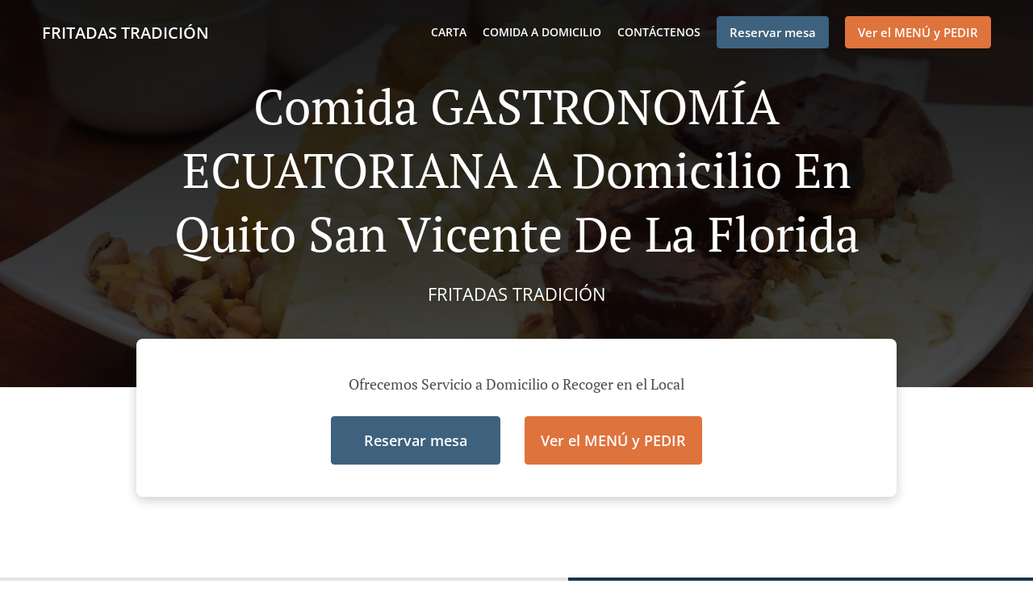

--- FILE ---
content_type: text/html; charset=utf-8
request_url: https://www.fritadastradicion.com/comida-gastronomia-ecuatoriana-a-domicilio-quito-san-vicente-de-la-florida
body_size: 34091
content:
<!DOCTYPE html><html lang="es"><head><meta name="glfDetectUserAgent" value="User" /><meta http-equiv="Content-Type" content="text/html; charset=UTF-8"><meta charset="utf-8"><meta name="viewport" content="width=device-width, initial-scale=1.0, maximum-scale=1.0, user-scalable=0"><meta name="language" content="es"><meta name="description" content="Pide en línea a FRITADAS TRADICIÓN. Comida GASTRONOMÍA ECUATORIANA a domicilio en Quito San Vicente de la Florida. Nuestros deliciosos platos están preparados cuidadosamente y con ingredientes frescos. Ve directamente a nuestra carta en línea y haz tu pedido. Será entregado en la puerta de tu casa en minutos."><meta name="keywords" content="quito san vicente de la florida, comida gastronomía ecuatoriana a domicilio, pedido en línea, gastronomía ecuatoriana"><meta property="og:title" content="Comida GASTRONOMÍA ECUATORIANA a domicilio - Quito San Vicente de la Florida - FRITADAS TRADICIÓN"><meta property="og:type" content="website"><meta property="og:url" content="https://www.fritadastradicion.com/comida-gastronomia-ecuatoriana-a-domicilio-quito-san-vicente-de-la-florida"><meta property="og:image" content="https://www.fbgcdn.com/pictures/8a00d8e0-3c24-417d-bb14-9f37e6bc477d.jpg"><meta property="og:description" content="Pide en línea a FRITADAS TRADICIÓN. Comida GASTRONOMÍA ECUATORIANA a domicilio en Quito San Vicente de la Florida. Nuestros deliciosos platos están preparados cuidadosamente y con ingredientes frescos. Ve directamente a nuestra carta en línea y haz tu pedido. Será entregado en la puerta de tu casa en minutos."><meta property="og:site_name" content="FRITADAS TRADICIÓN"><meta name="twitter:card" content="summary_large_image"><meta property="twitter:domain" content="fritadastradicion.com"><meta property="twitter:url" content="https://www.fritadastradicion.com/comida-gastronomia-ecuatoriana-a-domicilio-quito-san-vicente-de-la-florida"><meta name="twitter:title" content="Comida GASTRONOMÍA ECUATORIANA a domicilio - Quito San Vicente de la Florida - FRITADAS TRADICIÓN"><meta name="twitter:description" content="Pide en línea a FRITADAS TRADICIÓN. Comida GASTRONOMÍA ECUATORIANA a domicilio en Quito San Vicente de la Florida. Nuestros deliciosos platos están preparados cuidadosamente y con ingredientes frescos. Ve directamente a nuestra carta en línea y haz tu pedido. Será entregado en la puerta de tu casa en minutos."><meta name="twitter:image" content="https://www.fbgcdn.com/pictures/8a00d8e0-3c24-417d-bb14-9f37e6bc477d.jpg"><title>Comida GASTRONOMÍA ECUATORIANA a domicilio - Quito San Vicente de la Florida - FRITADAS TRADICIÓN</title><link rel="preload" href="https://www.fbgcdn.com/pictures/8a00d8e0-3c24-417d-bb14-9f37e6bc477d.jpg" as="image"><link rel="icon shortcut" href="https://www.fbgcdn.com/websites/img/ico-32.png"><script>!function(){const e=function(e){if(e.href&&0===e.href.indexOf("https://fonts.googleapis.com"))return!0},n=document.getElementsByTagName("head")[0],t=n.insertBefore;n.insertBefore=function(o,f){e(o)||t.call(n,o,f)};const o=n.appendChild;n.appendChild=function(t){e(t)||o.call(n,t)}}();</script><script>window.checkPageSpeedCrawler=window.checkPageSpeedCrawler||function(){var e=document.querySelector('meta[name="glfDetectUserAgent"]')?document.querySelector('meta[name="glfDetectUserAgent"]').getAttribute("value"):"";return navigator.userAgent.indexOf("Speed Insights")>0||e.indexOf("Chrome-Lighthouse")>0||e.indexOf("Googlebot")>0};</script><style>@font-face{font-family:'Open Sans';font-style:normal;font-weight:300;font-display:swap;src:url('https://www.fbgcdn.com/websites/fonts/open-sans-v34-vietnamese_latin-ext_latin_hebrew_greek-ext_greek_cyrillic-ext_cyrillic-300.eot');src:local(''),url('https://www.fbgcdn.com/websites/fonts/open-sans-v34-vietnamese_latin-ext_latin_hebrew_greek-ext_greek_cyrillic-ext_cyrillic-300.eot?#iefix') format('embedded-opentype'),url('https://www.fbgcdn.com/websites/fonts/open-sans-v34-vietnamese_latin-ext_latin_hebrew_greek-ext_greek_cyrillic-ext_cyrillic-300.woff2') format('woff2'),url('https://www.fbgcdn.com/websites/fonts/open-sans-v34-vietnamese_latin-ext_latin_hebrew_greek-ext_greek_cyrillic-ext_cyrillic-300.woff') format('woff'),url('https://www.fbgcdn.com/websites/fonts/open-sans-v34-vietnamese_latin-ext_latin_hebrew_greek-ext_greek_cyrillic-ext_cyrillic-300.ttf') format('truetype'),url('https://www.fbgcdn.com/websites/fonts/open-sans-v34-vietnamese_latin-ext_latin_hebrew_greek-ext_greek_cyrillic-ext_cyrillic-300.svg#OpenSans') format('svg')}@font-face{font-family:'Open Sans';font-style:normal;font-weight:400;font-display:swap;src:url('https://www.fbgcdn.com/websites/fonts/open-sans-v34-vietnamese_latin-ext_latin_hebrew_greek-ext_greek_cyrillic-ext_cyrillic-regular.eot');src:local(''),url('https://www.fbgcdn.com/websites/fonts/open-sans-v34-vietnamese_latin-ext_latin_hebrew_greek-ext_greek_cyrillic-ext_cyrillic-regular.eot?#iefix') format('embedded-opentype'),url('https://www.fbgcdn.com/websites/fonts/open-sans-v34-vietnamese_latin-ext_latin_hebrew_greek-ext_greek_cyrillic-ext_cyrillic-regular.woff2') format('woff2'),url('https://www.fbgcdn.com/websites/fonts/open-sans-v34-vietnamese_latin-ext_latin_hebrew_greek-ext_greek_cyrillic-ext_cyrillic-regular.woff') format('woff'),url('https://www.fbgcdn.com/websites/fonts/open-sans-v34-vietnamese_latin-ext_latin_hebrew_greek-ext_greek_cyrillic-ext_cyrillic-regular.ttf') format('truetype'),url('https://www.fbgcdn.com/websites/fonts/open-sans-v34-vietnamese_latin-ext_latin_hebrew_greek-ext_greek_cyrillic-ext_cyrillic-regular.svg#OpenSans') format('svg')}@font-face{font-family:'Open Sans';font-style:normal;font-weight:600;font-display:swap;src:url('https://www.fbgcdn.com/websites/fonts/open-sans-v34-vietnamese_latin-ext_latin_hebrew_greek-ext_greek_cyrillic-ext_cyrillic-600.eot');src:local(''),url('https://www.fbgcdn.com/websites/fonts/open-sans-v34-vietnamese_latin-ext_latin_hebrew_greek-ext_greek_cyrillic-ext_cyrillic-600.eot?#iefix') format('embedded-opentype'),url('https://www.fbgcdn.com/websites/fonts/open-sans-v34-vietnamese_latin-ext_latin_hebrew_greek-ext_greek_cyrillic-ext_cyrillic-600.woff2') format('woff2'),url('https://www.fbgcdn.com/websites/fonts/open-sans-v34-vietnamese_latin-ext_latin_hebrew_greek-ext_greek_cyrillic-ext_cyrillic-600.woff') format('woff'),url('https://www.fbgcdn.com/websites/fonts/open-sans-v34-vietnamese_latin-ext_latin_hebrew_greek-ext_greek_cyrillic-ext_cyrillic-600.ttf') format('truetype'),url('https://www.fbgcdn.com/websites/fonts/open-sans-v34-vietnamese_latin-ext_latin_hebrew_greek-ext_greek_cyrillic-ext_cyrillic-600.svg#OpenSans') format('svg')}@font-face{font-family:'Open Sans';font-style:normal;font-weight:700;font-display:swap;src:url('https://www.fbgcdn.com/websites/fonts/open-sans-v34-vietnamese_latin-ext_latin_hebrew_greek-ext_greek_cyrillic-ext_cyrillic-700.eot');src:local(''),url('https://www.fbgcdn.com/websites/fonts/open-sans-v34-vietnamese_latin-ext_latin_hebrew_greek-ext_greek_cyrillic-ext_cyrillic-700.eot?#iefix') format('embedded-opentype'),url('https://www.fbgcdn.com/websites/fonts/open-sans-v34-vietnamese_latin-ext_latin_hebrew_greek-ext_greek_cyrillic-ext_cyrillic-700.woff2') format('woff2'),url('https://www.fbgcdn.com/websites/fonts/open-sans-v34-vietnamese_latin-ext_latin_hebrew_greek-ext_greek_cyrillic-ext_cyrillic-700.woff') format('woff'),url('https://www.fbgcdn.com/websites/fonts/open-sans-v34-vietnamese_latin-ext_latin_hebrew_greek-ext_greek_cyrillic-ext_cyrillic-700.ttf') format('truetype'),url('https://www.fbgcdn.com/websites/fonts/open-sans-v34-vietnamese_latin-ext_latin_hebrew_greek-ext_greek_cyrillic-ext_cyrillic-700.svg#OpenSans') format('svg')}@font-face{font-family:'Open Sans';font-style:italic;font-weight:400;font-display:swap;src:url('https://www.fbgcdn.com/websites/fonts/open-sans-v34-vietnamese_latin-ext_latin_hebrew_greek-ext_greek_cyrillic-ext_cyrillic-italic.eot');src:local(''),url('https://www.fbgcdn.com/websites/fonts/open-sans-v34-vietnamese_latin-ext_latin_hebrew_greek-ext_greek_cyrillic-ext_cyrillic-italic.eot?#iefix') format('embedded-opentype'),url('https://www.fbgcdn.com/websites/fonts/open-sans-v34-vietnamese_latin-ext_latin_hebrew_greek-ext_greek_cyrillic-ext_cyrillic-italic.woff2') format('woff2'),url('https://www.fbgcdn.com/websites/fonts/open-sans-v34-vietnamese_latin-ext_latin_hebrew_greek-ext_greek_cyrillic-ext_cyrillic-italic.woff') format('woff'),url('https://www.fbgcdn.com/websites/fonts/open-sans-v34-vietnamese_latin-ext_latin_hebrew_greek-ext_greek_cyrillic-ext_cyrillic-italic.ttf') format('truetype'),url('https://www.fbgcdn.com/websites/fonts/open-sans-v34-vietnamese_latin-ext_latin_hebrew_greek-ext_greek_cyrillic-ext_cyrillic-italic.svg#OpenSans') format('svg')}@font-face{font-family:'Open Sans';src:url('https://www.fbgcdn.com/websites/fonts/OpenSans-BoldItalic.eot');src:local(''),url('https://www.fbgcdn.com/websites/fonts/OpenSans-BoldItalic.eot?#iefix') format('embedded-opentype'),url('https://www.fbgcdn.com/websites/fonts/OpenSans-BoldItalic.woff2') format('woff2'),url('https://www.fbgcdn.com/websites/fonts/OpenSans-BoldItalic.woff') format('woff'),url('https://www.fbgcdn.com/websites/fonts/OpenSans-BoldItalic.ttf') format('truetype'),url('https://www.fbgcdn.com/websites/fonts/OpenSans-BoldItalic.svg#OpenSans-BoldItalic') format('svg');font-weight:bold;font-style:italic;font-display:swap}@font-face{font-family:'PT Serif';font-style:normal;font-weight:300;font-display:swap;src:url('https://www.fbgcdn.com/websites/fonts/pt-serif-v17-latin-ext_latin_cyrillic-ext_cyrillic-regular.eot');src:local(''),url('https://www.fbgcdn.com/websites/fonts/pt-serif-v17-latin-ext_latin_cyrillic-ext_cyrillic-regular.eot?#iefix') format('embedded-opentype'),url('https://www.fbgcdn.com/websites/fonts/pt-serif-v17-latin-ext_latin_cyrillic-ext_cyrillic-regular.woff2') format('woff2'),url('https://www.fbgcdn.com/websites/fonts/pt-serif-v17-latin-ext_latin_cyrillic-ext_cyrillic-regular.woff') format('woff'),url('https://www.fbgcdn.com/websites/fonts/pt-serif-v17-latin-ext_latin_cyrillic-ext_cyrillic-regular.ttf') format('truetype'),url('https://www.fbgcdn.com/websites/fonts/pt-serif-v17-latin-ext_latin_cyrillic-ext_cyrillic-regular.svg#PTSerif') format('svg')}@font-face{font-family:'PT Serif';font-style:normal;font-weight:400;font-display:swap;src:url('https://www.fbgcdn.com/websites/fonts/pt-serif-v17-latin-ext_latin_cyrillic-ext_cyrillic-regular.eot');src:local(''),url('https://www.fbgcdn.com/websites/fonts/pt-serif-v17-latin-ext_latin_cyrillic-ext_cyrillic-regular.eot?#iefix') format('embedded-opentype'),url('https://www.fbgcdn.com/websites/fonts/pt-serif-v17-latin-ext_latin_cyrillic-ext_cyrillic-regular.woff2') format('woff2'),url('https://www.fbgcdn.com/websites/fonts/pt-serif-v17-latin-ext_latin_cyrillic-ext_cyrillic-regular.woff') format('woff'),url('https://www.fbgcdn.com/websites/fonts/pt-serif-v17-latin-ext_latin_cyrillic-ext_cyrillic-regular.ttf') format('truetype'),url('https://www.fbgcdn.com/websites/fonts/pt-serif-v17-latin-ext_latin_cyrillic-ext_cyrillic-regular.svg#PTSerif') format('svg')}@font-face{font-family:'PT Serif';font-style:normal;font-weight:600;font-display:swap;src:url('https://www.fbgcdn.com/websites/fonts/pt-serif-v17-latin-ext_latin_cyrillic-ext_cyrillic-700.eot');src:local(''),url('https://www.fbgcdn.com/websites/fonts/pt-serif-v17-latin-ext_latin_cyrillic-ext_cyrillic-700.eot?#iefix') format('embedded-opentype'),url('https://www.fbgcdn.com/websites/fonts/pt-serif-v17-latin-ext_latin_cyrillic-ext_cyrillic-700.woff2') format('woff2'),url('https://www.fbgcdn.com/websites/fonts/pt-serif-v17-latin-ext_latin_cyrillic-ext_cyrillic-700.woff') format('woff'),url('https://www.fbgcdn.com/websites/fonts/pt-serif-v17-latin-ext_latin_cyrillic-ext_cyrillic-700.ttf') format('truetype'),url('https://www.fbgcdn.com/websites/fonts/pt-serif-v17-latin-ext_latin_cyrillic-ext_cyrillic-700.svg#PTSerif') format('svg')}@font-face{font-family:'PT Serif';font-style:normal;font-weight:700;font-display:swap;src:url('https://www.fbgcdn.com/websites/fonts/pt-serif-v17-latin-ext_latin_cyrillic-ext_cyrillic-700.eot');src:local(''),url('https://www.fbgcdn.com/websites/fonts/pt-serif-v17-latin-ext_latin_cyrillic-ext_cyrillic-700.eot?#iefix') format('embedded-opentype'),url('https://www.fbgcdn.com/websites/fonts/pt-serif-v17-latin-ext_latin_cyrillic-ext_cyrillic-700.woff2') format('woff2'),url('https://www.fbgcdn.com/websites/fonts/pt-serif-v17-latin-ext_latin_cyrillic-ext_cyrillic-700.woff') format('woff'),url('https://www.fbgcdn.com/websites/fonts/pt-serif-v17-latin-ext_latin_cyrillic-ext_cyrillic-700.ttf') format('truetype'),url('https://www.fbgcdn.com/websites/fonts/pt-serif-v17-latin-ext_latin_cyrillic-ext_cyrillic-700.svg#PTSerif') format('svg')}@font-face{font-family:'PT Serif';font-style:italic;font-weight:400;font-display:swap;src:url('https://www.fbgcdn.com/websites/fonts/pt-serif-v17-latin-ext_latin_cyrillic-ext_cyrillic-italic.eot');src:local(''),url('https://www.fbgcdn.com/websites/fonts/pt-serif-v17-latin-ext_latin_cyrillic-ext_cyrillic-italic.eot?#iefix') format('embedded-opentype'),url('https://www.fbgcdn.com/websites/fonts/pt-serif-v17-latin-ext_latin_cyrillic-ext_cyrillic-italic.woff2') format('woff2'),url('https://www.fbgcdn.com/websites/fonts/pt-serif-v17-latin-ext_latin_cyrillic-ext_cyrillic-italic.woff') format('woff'),url('https://www.fbgcdn.com/websites/fonts/pt-serif-v17-latin-ext_latin_cyrillic-ext_cyrillic-italic.ttf') format('truetype'),url('https://www.fbgcdn.com/websites/fonts/pt-serif-v17-latin-ext_latin_cyrillic-ext_cyrillic-italic.svg#PTSerif') format('svg')}@font-face{font-family:'PT Serif';font-style:italic;font-weight:700;font-display:swap;src:url('https://www.fbgcdn.com/websites/fonts/pt-serif-v17-latin-ext_latin_cyrillic-ext_cyrillic-700italic.eot');src:local(''),url('https://www.fbgcdn.com/websites/fonts/pt-serif-v17-latin-ext_latin_cyrillic-ext_cyrillic-700italic.eot?#iefix') format('embedded-opentype'),url('https://www.fbgcdn.com/websites/fonts/pt-serif-v17-latin-ext_latin_cyrillic-ext_cyrillic-700italic.woff2') format('woff2'),url('https://www.fbgcdn.com/websites/fonts/pt-serif-v17-latin-ext_latin_cyrillic-ext_cyrillic-700italic.woff') format('woff'),url('https://www.fbgcdn.com/websites/fonts/pt-serif-v17-latin-ext_latin_cyrillic-ext_cyrillic-700italic.ttf') format('truetype'),url('https://www.fbgcdn.com/websites/fonts/pt-serif-v17-latin-ext_latin_cyrillic-ext_cyrillic-700italic.svg#PTSerif') format('svg')}/*! normalize.css v4.1.1 | MIT License | github.com/necolas/normalize.css */html{font-family:sans-serif;-ms-text-size-adjust:100%;-webkit-text-size-adjust:100%}body{margin:0}article,aside,details,figcaption,figure,footer,header,main,menu,nav,section,summary{display:block}audio,canvas,progress,video{display:inline-block}audio:not([controls]){display:none;height:0}progress{vertical-align:baseline}template,[hidden]{display:none}a{background-color:transparent;-webkit-text-decoration-skip:objects}a:active,a:hover{outline-width:0}abbr[title]{border-bottom:none;text-decoration:underline;-webkit-text-decoration:underline dotted;text-decoration:underline dotted}b,strong{font-weight:inherit}b,strong{font-weight:bolder}dfn{font-style:italic}h1{font-size:2em;margin:.67em 0}mark{background-color:#ff0;color:#000}small{font-size:80%}sub,sup{font-size:75%;line-height:0;position:relative;vertical-align:baseline}sub{bottom:-0.25em}sup{top:-0.5em}img{border-style:none}svg:not(:root){overflow:hidden}code,kbd,pre,samp{font-family:monospace, monospace;font-size:1em}figure{margin:1em 40px}hr{-webkit-box-sizing:content-box;box-sizing:content-box;height:0;overflow:visible}button,input,select,textarea{font:inherit;margin:0}optgroup{font-weight:bold}button,input{overflow:visible}button,select{text-transform:none}button,html [type="button"],[type="reset"],[type="submit"]{-webkit-appearance:button}button::-moz-focus-inner,[type="button"]::-moz-focus-inner,[type="reset"]::-moz-focus-inner,[type="submit"]::-moz-focus-inner{border-style:none;padding:0}button:-moz-focusring,[type="button"]:-moz-focusring,[type="reset"]:-moz-focusring,[type="submit"]:-moz-focusring{outline:1px dotted ButtonText}fieldset{border:1px solid #c0c0c0;margin:0 2px;padding:.35em .625em .75em}legend{-webkit-box-sizing:border-box;box-sizing:border-box;color:inherit;display:table;max-width:100%;padding:0;white-space:normal}textarea{overflow:auto}[type="checkbox"],[type="radio"]{-webkit-box-sizing:border-box;box-sizing:border-box;padding:0}[type="number"]::-webkit-inner-spin-button,[type="number"]::-webkit-outer-spin-button{height:auto}[type="search"]{-webkit-appearance:textfield;outline-offset:-2px}[type="search"]::-webkit-search-cancel-button,[type="search"]::-webkit-search-decoration{-webkit-appearance:none}::-webkit-input-placeholder{color:inherit;opacity:.54}::-webkit-file-upload-button{-webkit-appearance:button;font:inherit}body,div,p,span,section,header,nav,footer,a,ul,li,svg{-webkit-box-sizing:border-box;box-sizing:border-box}body:focus,div:focus,p:focus,span:focus,section:focus,header:focus,nav:focus,footer:focus,a:focus,ul:focus,li:focus,svg:focus{outline:2px solid #528FCC}body{font-family:"Open Sans",sans-serif;font-size:16px;color:#4D4D4D;background-color:#fff}h1,h2,h3,h4{font-family:"PT Serif",serif;text-align:center}h1{font-size:40px;font-weight:bold;text-transform:capitalize}h2{font-size:32px;font-weight:normal}hr{display:block;width:80px;height:3px;background-color:#df733c;border:none;margin:30px auto 40px}@media (min-width: 1024px){hr{margin:30px auto 60px}}section{margin:80px 24px;background-color:#fff}section h1{margin:0}section h2{color:#4d4d4d;margin:0;line-height:1em;text-transform:capitalize;word-wrap:break-word}@media (min-width: 1024px){section{margin:100px auto;max-width:942px}section:first-of-type:not(.real-time){margin-top:100px}section h2{font-size:40px}}.d-none{display:none}.d-flex{display:-webkit-box !important;display:-ms-flexbox !important;display:flex !important}.flex-column{-webkit-box-orient:vertical;-webkit-box-direction:normal;-ms-flex-direction:column;flex-direction:column}.ml-auto{margin-left:auto !important}.mt-auto{margin-top:auto !important}.mt-0{margin-top:0 !important}.w-100{width:100% !important}.pr-2{padding-right:.5rem !important}.pt-2{padding-top:.5rem !important}.pt-3{padding-top:1rem !important}.pl-2{padding-left:.5rem !important}.pl-4{padding-left:1rem !important}.separator{width:100%;border-top:solid 1px #e6e6e6;margin:.75rem 0}.cta-button{padding:12.5px;-webkit-box-sizing:border-box;box-sizing:border-box;background-color:#df733c;border:1px solid #df733c;border-radius:4px;color:#fff;font-size:15px;font-weight:600;line-height:15px;text-align:center;cursor:pointer;-webkit-user-select:none;-moz-user-select:none;-ms-user-select:none;user-select:none;text-decoration:none !important;margin:3px}.cta-button:hover{background-color:#e07945}.cta-button:active{-webkit-transform:translateY(1px);transform:translateY(1px)}.cta-button:focus{border-color:#ffffff !important;z-index:9}.cta-button.neutral{background-color:#ffffff;color:#4d4d4d;border:1px solid #16151380}.cta-button.neutral:hover{background-color:#fafafa}.cta-button.reservation{background-color:#3e617d;border:1px solid #3e617d}.cta-button.reservation:hover{background-color:#416684}.center-text{text-align:center}.cookie-consent-manager-backdrop{position:fixed;display:-webkit-box;display:-ms-flexbox;display:flex;-ms-flex-line-pack:center;align-content:center;-webkit-box-pack:center;-ms-flex-pack:center;justify-content:center;-ms-flex-wrap:wrap;flex-wrap:wrap;-webkit-box-orient:horizontal;-webkit-box-direction:normal;-ms-flex-direction:row;flex-direction:row;width:100%;height:100%;z-index:9999}.body-overflow-hidden{overflow:hidden}.cookie-consent-manager-backdrop{background:rgba(0,0,0,0.7)}.cookie-consent-manager-display-none{display:none !important}.cookie-consent-manager-body{width:640px;min-height:200px;background:white;color:#333333}@media (max-width: 1024px){.cookie-consent-manager-body{position:fixed;width:100%;bottom:0}}.cookie-consent-manager-description{margin:24px}.cookie-consent-manager-description>h3{font-family:"Open Sans",sans-serif;font-style:normal;font-weight:700;font-size:18px;line-height:24px;text-align:left;margin-bottom:24px}.cookie-consent-manager-description>p,li{font-family:"Open Sans",sans-serif;font-style:normal;font-weight:400;font-size:14px;line-height:20px}.cookie-consent-manager-actions{display:-webkit-box;display:-ms-flexbox;display:flex;-webkit-box-orient:horizontal;-webkit-box-direction:reverse;-ms-flex-direction:row-reverse;flex-direction:row-reverse;-ms-flex-wrap:wrap;flex-wrap:wrap;margin:24px}@media (max-width: 1024px){.cookie-consent-manager-actions{-webkit-box-orient:vertical;-webkit-box-direction:reverse;-ms-flex-direction:column-reverse;flex-direction:column-reverse}}.cookie-consent-manager-separator{display:block;margin:24px 0;width:100%;height:1px;background-color:#e1e1e1;border:none}.cookie-consent-manager-button{background:#FFFFFF;-webkit-box-shadow:0 1px 1px rgba(0,0,0,0);box-shadow:0 1px 1px rgba(0,0,0,0);border:1px solid #333333;border-radius:4px;padding:10px 24px;font-family:"Open Sans",sans-serif;font-style:normal;font-weight:700;font-size:14px;line-height:20px;cursor:pointer}.cookie-consent-manager-accessibility:focus-visible{outline:3px solid #2a71dc !important}.cookie-consent-manager-button-confirm-all{background-color:#666666;color:white}.cookie-consent-manager-button-reject{margin-right:12px}@media (max-width: 1024px){.cookie-consent-manager-button-reject{margin-right:0;margin-bottom:8px}}.cookie-consent-manager-button-approve{margin-right:12px;background:#333333;color:#FFFFFF;line-height:20px}@media (max-width: 1024px){.cookie-consent-manager-button-approve{margin-right:0;margin-bottom:8px}}.cookie-consent-manager-options{padding-left:24px;padding-right:24px;max-height:463px;overflow:auto}.cookie-consent-manager-option{background:#F5F5F5}.cookie-consent-manager-option-header{font-family:"Open Sans",sans-serif;font-style:normal;font-weight:700;font-size:14px;line-height:24px;display:-webkit-box;display:-ms-flexbox;display:flex;margin-bottom:8px}.cookie-consent-manager-option-header p{margin-top:12px;margin-right:12px;margin-left:8px}.cookie-consent-manager-option-header p:first-child{margin-right:0;margin-left:12px;cursor:pointer}.cookie-consent-manager-option-header>.cookie-consent-manager-option-description>.option-icon::after{content:'\02795'}.cookie-consent-manager-option-header>.cookie-consent-manager-option-description>.option-icon.active::after{content:'\02796'}.cookie-consent-manager-option-description{display:-webkit-box;display:-ms-flexbox;display:flex}.cookie-consent-manager-option-body>p{margin-top:0;font-size:14px;margin-left:39px;margin-right:24px;font-family:"Open Sans",sans-serif;line-height:20px}.cookie-consent-manager-option-body{display:none;padding-bottom:24px;margin-bottom:8px}.cookie-consent-manager-option-body ul{margin-top:0;margin-left:16px}.cookie-consent-manager-toggle{-ms-flex-item-align:center;align-self:center;margin-left:auto;margin-right:16px}.cookie-consent-manager-switch{position:relative;display:inline-block;width:38px;height:20px}.cookie-consent-manager-switch input{opacity:0;width:0;height:0}.cookie-consent-manager-slider{position:absolute;cursor:pointer;top:0;left:0;right:0;bottom:0;background-color:#ccc;-webkit-transition:.4s;transition:.4s}.cookie-consent-manager-slider:before{position:absolute;content:"";height:16px;width:16px;left:2px;bottom:2px;background-color:white;-webkit-transition:.4s;transition:.4s}.cookie-consent-manager-description>p #read-policy,.cookie-consent-manager-description>p #change-options{text-decoration:underline;font-weight:700;cursor:pointer;color:#333333}.cookie-consent-manager-description>p #read-policy{font-weight:400}.cookie-consent-manager-option-body>p #view-required-cookies-link,.cookie-consent-manager-option-body>p #view-functional-cookies-link,.cookie-consent-manager-option-body>p #view-advertising-cookies-link{text-decoration:underline;font-weight:400;cursor:pointer}input:checked+.cookie-consent-manager-slider{background-color:#528FCC}input:disabled+.cookie-consent-manager-slider{opacity:.5}input:focus+.cookie-consent-manager-slider{-webkit-box-shadow:0 0 1px #528FCC;box-shadow:0 0 1px #528FCC}input:checked+.cookie-consent-manager-slider:before{-webkit-transform:translateX(18px);transform:translateX(18px)}.cookie-consent-manager-slider.round{border-radius:34px}.cookie-consent-manager-slider.round:before{border-radius:50%}.wrapper{width:100%;overflow:hidden}.hidden{position:absolute;left:-10000px;top:auto;width:1px;height:1px;overflow:hidden}.display-none{display:none !important}@media (min-width: 1024px){.wrapper-boxed{background-image:url("https://www.fbgcdn.com/websites/img/background.jpg");background-repeat:repeat}.wrapper-boxed>.wrapper{width:1024px;margin:0 auto;-webkit-box-shadow:0 0 10px rgba(0,0,0,0.08);box-shadow:0 0 10px rgba(0,0,0,0.08);background-color:#fff}.wrapper-boxed .nav-announcement-container{width:1024px;margin:0 auto}.wrapper-boxed .nav-header-container{width:1024px;margin:0 auto}.wrapper-boxed .nav-header{margin:0 auto}.wrapper-boxed section.disclaimer-container{margin-top:150px}}.nav-container{position:fixed;top:0;left:0;right:0;color:#fff;z-index:3}.nav-announcement-container{background-color:#EF4E4B;-webkit-transition:-webkit-transform .3s ease-out;transition:-webkit-transform .3s ease-out;transition:transform .3s ease-out;transition:transform .3s ease-out, -webkit-transform .3s ease-out}.nav-announcement{padding:0 16px;margin:0 auto;display:-webkit-box;display:-ms-flexbox;display:flex;-webkit-box-orient:horizontal;-webkit-box-direction:normal;-ms-flex-direction:row;flex-direction:row;gap:16px;font-size:12px;font-weight:400;line-height:16px}@media (min-width: 1024px){.nav-announcement{max-width:942px;padding:0}}.nav-announcement .nav-announcement-message{margin:16px 0;-webkit-box-flex:1;-ms-flex:1;flex:1}.nav-announcement .nav-announcement-message .nav-announcement-name{display:-webkit-box;display:-ms-flexbox;display:flex;-webkit-box-orient:horizontal;-webkit-box-direction:normal;-ms-flex-direction:row;flex-direction:row;gap:16px;-webkit-box-align:center;-ms-flex-align:center;align-items:center;font-size:24px;font-weight:400;line-height:26px;text-align:left}.nav-announcement .nav-announcement-message .nav-announcement-name>svg{fill:#fff;width:32px;height:32px;-webkit-box-flex:0;-ms-flex:0 0 32px;flex:0 0 32px}.nav-announcement .nav-announcement-message .nav-announcement-description{margin-left:48px;margin-top:8px}.nav-announcement .nav-announcement-message .nav-announcement-description p{margin:0}.nav-announcement .nav-announcement-close{background-color:rgba(0,0,0,0.1);display:-webkit-box;display:-ms-flexbox;display:flex;-webkit-box-align:center;-ms-flex-align:center;align-items:center;cursor:pointer}.nav-announcement .nav-announcement-close>svg{width:16px;height:16px;fill:#A13532;fill:rgba(0,0,0,0.3);margin:16px}.nav-announcement .nav-announcement-close:hover{background-color:rgba(0,0,0,0.13)}.nav-announcement .nav-announcement-close:hover>svg{fill:rgba(0,0,0,0.4)}.nav-announcement-placeholder{background-color:#1e3446;-webkit-transition:max-height .2s ease-out;transition:max-height .2s ease-out}.nav-header-container{background-color:transparent;font-size:14px;-webkit-transition:background-color .3s ease-out;transition:background-color .3s ease-out}@media (min-width: 1024px){.nav-header-container{padding:0 50px}}.nav-header-container.active{background-color:#1e3446}.nav-header{display:-webkit-box;display:-ms-flexbox;display:flex;position:relative;-webkit-box-align:center;-ms-flex-align:center;align-items:center;padding:16px;font-size:14px;margin:0 auto}.nav-header .nav-header-icon>svg{height:28px;fill:#fff;margin-right:10px;vertical-align:middle}.nav-header .nav-header-name{font-weight:600;text-decoration:none;color:#fff;white-space:nowrap;overflow:hidden;display:block;text-overflow:ellipsis;padding-right:20px}.nav-header .nav-header-menu{padding:20px 16px;margin:-20px -16px;-webkit-box-flex:1;-ms-flex-positive:1;flex-grow:1}.nav-header .nav-header-menu>svg{fill:#fff;vertical-align:middle;cursor:pointer}.nav-header .nav-header-menu .nav-open-menu{width:26px;height:17px;float:right}.nav-header .nav-header-menu .nav-hide-menu{display:none;width:20px;height:19px;float:right}.nav-header .nav-header-menu.active>.nav-open-menu{display:none}.nav-header .nav-header-menu.active>.nav-hide-menu{display:block}@media (min-width: 1024px){.nav-header{max-width:1300px;padding:18px 0;-ms-flex-wrap:wrap;flex-wrap:wrap}.nav-header .nav-header-name{font-size:20px;max-width:510px;-ms-flex-negative:0;flex-shrink:0;padding-right:0;padding-left:2px}.nav-header .nav-header-icon>svg{height:40px}.nav-header .nav-header-menu{-webkit-box-flex:1;-ms-flex-positive:1;flex-grow:1;-ms-flex-negative:1;flex-shrink:1;padding:0;margin:0;overflow:hidden}.nav-header .nav-header-menu>.nav-open-menu,.nav-header .nav-header-menu>.nav-hide-menu{display:none !important}}.nav-expanded-menu{visibility:hidden;opacity:0;-webkit-transition:visibility 0s linear .4s,opacity .4s ease-out;transition:visibility 0s linear .4s,opacity .4s ease-out;position:absolute;left:0;right:0;top:100%;background-color:#1e3446;-webkit-box-shadow:0 1px 3px rgba(0,0,0,0.15);box-shadow:0 1px 3px rgba(0,0,0,0.15);max-height:calc(100vh - 60px);overflow:auto}.nav-expanded-menu .cta-button{display:block;padding:10px;font-weight:600;font-size:15px;line-height:20px;padding:9px 15px;margin:0px 10px}@media (min-width: 1024px){.nav-expanded-menu .cta-button{white-space:normal;-webkit-box-align:center;-ms-flex-align:center;align-items:center;display:-webkit-box;display:-ms-flexbox;display:flex}}.nav-header-menu.active>.nav-expanded-menu{visibility:visible;opacity:1;-webkit-transition:visibility 0s linear 0s,opacity .4s ease-out;transition:visibility 0s linear 0s,opacity .4s ease-out}.nav-expanded-menu>ul{margin:0;padding:0}.nav-expanded-menu>ul>li{list-style-type:none;text-align:center}.nav-expanded-menu>ul>li.nav-cta{display:none}@media (min-width: 1024px){.nav-expanded-menu>ul>li.nav-cta{display:-webkit-box;display:-ms-flexbox;display:flex;-webkit-box-orient:horizontal;-webkit-box-direction:normal;-ms-flex-direction:row;flex-direction:row;padding:15px;-webkit-box-pack:center;-ms-flex-pack:center;justify-content:center}}.nav-expanded-menu>ul>li>a{display:block;padding:15px;color:rgba(255,255,255,0.6);font-size:14px;font-weight:600;text-transform:uppercase;text-decoration:none;line-height:1em}.nav-expanded-menu>ul>li>a:hover,.nav-expanded-menu>ul>li>a:focus,.nav-expanded-menu>ul>li>a:visited{color:rgba(255,255,255,0.6);text-decoration:none}@media (min-width: 1024px){.nav-expanded-menu{visibility:visible;opacity:1;position:static;background-color:transparent;-webkit-box-shadow:none;box-shadow:none;-webkit-transition:none;transition:none}.nav-expanded-menu>ul{display:-webkit-box;display:-ms-flexbox;display:flex;-webkit-box-align:center;-ms-flex-align:center;align-items:center;-webkit-box-pack:end;-ms-flex-pack:end;justify-content:flex-end}.nav-expanded-menu>ul>li{padding:0;margin:0 10px;text-overflow:ellipsis;white-space:nowrap;-ms-flex-negative:1;flex-shrink:1;max-width:30%}.nav-expanded-menu>ul>li.nav-cta{padding:2px 2px 2px 0px;max-width:40%}.nav-expanded-menu>ul>li.nav-cta :last-child{margin-right:0}.nav-expanded-menu>ul>li.nav-cta :first-child{margin-left:0}.nav-expanded-menu>ul>li:first-of-type{margin-left:0}.nav-expanded-menu>ul>li:last-of-type{-ms-flex-negative:0;flex-shrink:0;-webkit-box-flex:0;-ms-flex-positive:0;flex-grow:0;margin-right:0;border-radius:3px;display:-webkit-box;display:-ms-flexbox;display:flex}.nav-expanded-menu>ul>li>a,.nav-expanded-menu>ul>li>a:visited{display:inline;padding:0;color:#fff;-webkit-transition:color .3s ease-out;transition:color .3s ease-out}.nav-expanded-menu>ul>li>a:hover,.nav-expanded-menu>ul>li>a:focus{color:#NaNNaNNaN}}.staging-container.legal-page{margin-bottom:75px}.staging{min-height:50vh;-webkit-box-sizing:border-box;box-sizing:border-box;padding-top:70px;background-color:#000;position:relative;z-index:1;display:-webkit-box;display:-ms-flexbox;display:flex;-webkit-box-orient:vertical;-webkit-box-direction:normal;-ms-flex-direction:column;flex-direction:column;-webkit-box-pack:center;-ms-flex-pack:center;justify-content:center;-webkit-box-align:center;-ms-flex-align:center;align-items:center}.staging .staging-logo{display:block;text-align:center}.staging .staging-logo>svg{height:100px}.staging>h3{padding:10px;font-family:"Open Sans",sans-serif;background-color:rgba(0,0,0,0.5);color:#ccc;margin:auto 0 0 0;font-size:14px;font-weight:bold}.staging>h3>svg{display:none;width:13px;height:9px;fill:#ccc;margin:0 20px}.simple-page .staging{min-height:255px}@media (min-width: 1024px){.staging{height:640px}.staging .staging-logo>svg{height:150px}.staging>h3{font-size:16px;padding:20px}.staging>h3>svg{display:inline-block}.simple-page .staging{height:480px}}.staging-background{content:"";background-size:cover;background-position:center;top:0;left:0;bottom:0;right:0;position:absolute;z-index:-1}.staging-background:after{content:"";height:100%;position:absolute;top:0;left:0;right:0;background:-webkit-gradient(linear, left top, left bottom, from(rgba(0,0,0,0.75)), to(rgba(0,0,0,0.4)));background:linear-gradient(180deg, rgba(0,0,0,0.75) 0%, rgba(0,0,0,0.4) 100%)}.simple-page .staging-background:after{background:-webkit-gradient(linear, left top, left bottom, from(rgba(0,0,0,0.9)), to(rgba(0,0,0,0.7)));background:linear-gradient(180deg, rgba(0,0,0,0.9) 0%, rgba(0,0,0,0.7) 100%)}.staging-headlines{overflow:hidden;-webkit-box-flex:1;-ms-flex-positive:1;flex-grow:1;display:-webkit-box;display:-ms-flexbox;display:flex;-webkit-box-orient:vertical;-webkit-box-direction:normal;-ms-flex-direction:column;flex-direction:column;-webkit-box-pack:center;-ms-flex-pack:center;justify-content:center;margin-bottom:60px}.staging-headlines>h1{font-size:40px;font-weight:bold;color:#fff;padding:0 15px;margin:0;word-wrap:break-word}.staging-headlines>h2{font-family:"Open Sans",sans-serif;font-size:16px;font-weight:400;text-transform:uppercase;margin-top:20px;padding:0 15px;color:#fff}.simple-page .staging-headlines>h1{font-weight:normal;font-style:normal}.simple-page .staging-headlines>h2{font-size:22px;font-weight:400}@media (min-width: 1024px){.staging-headlines{max-width:942px}.staging-headlines>h1{font-size:60px}.staging-headlines>h2{font-size:24px}}.real-time{display:-webkit-box;display:-ms-flexbox;display:flex;-webkit-box-orient:vertical;-webkit-box-direction:normal;-ms-flex-direction:column;flex-direction:column;position:relative;background-color:#fff;padding:32px;-webkit-box-sizing:border-box;box-sizing:border-box;-webkit-box-shadow:0 4px 14px 0 rgba(0,0,0,0.2);box-shadow:0 4px 14px 0 rgba(0,0,0,0.2);border-radius:8px;z-index:1;margin-top:-60px}@media (min-width: 1024px){.real-time{margin-top:-60px;padding:40px;max-width:942px}}.real-time .real-time-header{font-weight:400;font-family:"PT Serif",serif;font-size:16px;line-height:20px;margin-bottom:24px}@media (min-width: 1024px){.real-time .real-time-header{font-size:18px;line-height:32px}}.real-time .real-time-button{position:relative;color:#4D4D4D;font-size:18px;line-height:32px;text-align:center}@media (min-width: 1024px){.real-time .real-time-button{-webkit-box-flex:1;-ms-flex-positive:1;flex-grow:1}.real-time .real-time-button>p{margin:0 0 20px;font-size:24px}}.real-time-buttons{display:-webkit-box;display:-ms-flexbox;display:flex;-webkit-box-pack:center;-ms-flex-pack:center;justify-content:center;-webkit-box-orient:horizontal;-webkit-box-direction:normal;-ms-flex-direction:row;flex-direction:row;-ms-flex-wrap:wrap;flex-wrap:wrap}.real-time-buttons .cta-button{font-size:15px;line-height:20px;padding:9px 15px;min-width:180px;height:50px;display:-webkit-box;display:-ms-flexbox;display:flex;-webkit-box-pack:center;-ms-flex-pack:center;justify-content:center;-webkit-box-align:center;-ms-flex-align:center;align-items:center;margin:6px 8px}@media (min-width: 1024px){.real-time-buttons .cta-button{height:60px;margin:0px 15px;font-size:18px;line-height:24px;min-width:210px;padding:17px 19px}}.isvg-circle-hang{-webkit-filter:drop-shadow(0 3px 14px rgba(0,0,0,0.25));filter:drop-shadow(0 3px 14px rgba(0,0,0,0.25))}.opening-hours-wrapper{display:-webkit-box;display:-ms-flexbox;display:flex;-webkit-box-pack:center;-ms-flex-pack:center;justify-content:center}.opening-hours{display:-webkit-box;display:-ms-flexbox;display:flex;-webkit-box-pack:center;-ms-flex-pack:center;justify-content:center;-webkit-box-orient:vertical;-webkit-box-direction:normal;-ms-flex-direction:column;flex-direction:column;gap:30px}.opening-hours .message,.opening-hours .hours{border:1px solid #16151380;border-radius:8px}.opening-hours .message{font-size:14px;font-weight:600;line-height:20px;text-align:center;color:#4D4D4D;padding:15px 23px}.opening-hours .message.red{color:#ffffff;border:1px solid #EF4E4B;background-color:#EF4E4B}.opening-hours .message>div{margin-top:16px}.opening-hours .hours{padding:23px;color:#4D4D4D;font-size:14px;font-weight:400;line-height:20px;display:-webkit-box;display:-ms-flexbox;display:flex;-webkit-box-orient:vertical;-webkit-box-direction:normal;-ms-flex-direction:column;flex-direction:column;gap:12px}@media (min-width: 1024px){.opening-hours .hours{font-size:16px;line-height:24px}}.opening-hours .hours .entry{display:-webkit-box;display:-ms-flexbox;display:flex;gap:12px;-webkit-box-align:center;-ms-flex-align:center;align-items:center}.opening-hours .hours .entry>div:first-of-type{-webkit-box-flex:1;-ms-flex-positive:1;flex-grow:1}.opening-hours .hours .entry>div:last-of-type{white-space:nowrap}@media (min-width: 1024px){.opening-hours .hours .entry{gap:32px}}.opening-hours .hours .entry-seperator{margin:12px 0;width:100%;height:1px;background-color:#16151380}.opening-hours .hours .entry-title{display:-webkit-box;display:-ms-flexbox;display:flex;gap:8px;font-weight:600;-webkit-box-align:center;-ms-flex-align:center;align-items:center}.opening-hours .hours .entry-title svg{width:24px;height:24px;fill:#4D4D4D}.gallery .gallery-description{text-align:center;margin-block:1em}.gallery .horizontal-list-container{width:100%;height:165px;overflow:hidden;display:-webkit-box;display:-ms-flexbox;display:flex;-webkit-box-pack:center;-ms-flex-pack:center;justify-content:center}.gallery .horizontal-list{height:200px;overflow:scroll;overflow-y:hidden;white-space:nowrap;display:-webkit-box;display:-ms-flexbox;display:flex;position:relative;gap:15px;-webkit-box-pack:start;-ms-flex-pack:start;justify-content:flex-start}.gallery .horizontal-list .entry{width:220px;height:165px;-ms-flex-negative:0;flex-shrink:0;position:relative;border-radius:4px;overflow:hidden}@media (hover:hover){.gallery .horizontal-list .entry>div{bottom:-50px !important}.gallery .horizontal-list .entry:hover img{-webkit-transform:scale(1.15);transform:scale(1.15)}.gallery .horizontal-list .entry:hover>div{bottom:0 !important}}.gallery .horizontal-list .entry img{width:220px;height:165px;-webkit-transition:-webkit-transform .35s ease;transition:-webkit-transform .35s ease;transition:transform .35s ease;transition:transform .35s ease, -webkit-transform .35s ease}.gallery .horizontal-list .entry>div{position:absolute;height:30px;bottom:0;left:0;right:0;text-align:center;color:#4D4D4D;font-size:13px;font-weight:700;padding:0 15px;line-height:30px;background-color:rgba(255,255,255,0.8);overflow:hidden;text-overflow:ellipsis;white-space:nowrap;-webkit-transition:bottom .35s ease;transition:bottom .35s ease}.gallery .horizontal-list .entry .gallery-image:focus img{outline:2px solid #528FCC;outline-offset:-2px}@media (min-width: 1024px){.gallery .horizontal-list-container{height:auto;overflow:auto;margin:60px 0 -30px 0}.gallery .horizontal-list{height:auto;overflow:auto;white-space:normal;-ms-flex-wrap:wrap;flex-wrap:wrap;max-width:942px;margin:0 auto;gap:30px;-webkit-box-pack:center;-ms-flex-pack:center;justify-content:center}.gallery .horizontal-list .entry{width:290px;height:220px}.gallery .horizontal-list .entry img{width:290px;height:220px}.gallery .horizontal-list .entry>div{height:50px;font-size:16px;padding:0 20px;line-height:50px}}.gallery .horizontal-list-overlay{width:18px;background:red;position:sticky;top:0;bottom:0;-ms-flex-negative:0;flex-shrink:0;z-index:1}.gallery .horizontal-list-overlay.left{left:0;margin-right:-15px;background:-webkit-gradient(linear, right top, left top, from(rgba(255,255,255,0)), to(#fff));background:linear-gradient(-90deg, rgba(255,255,255,0) 0%, #fff 100%)}.gallery .horizontal-list-overlay.right{right:0;margin-left:-15px;background:-webkit-gradient(linear, left top, right top, from(rgba(255,255,255,0)), to(#fff));background:linear-gradient(90deg, rgba(255,255,255,0) 0%, #fff 100%)}@media (min-width: 1024px){.gallery .horizontal-list-overlay{display:none}}.certificates .entry-container{display:-webkit-box;display:-ms-flexbox;display:flex;-ms-flex-wrap:wrap;flex-wrap:wrap;-webkit-box-pack:center;-ms-flex-pack:center;justify-content:center;gap:29px;margin:0 auto}.certificates .entry-container .entry{max-width:100%;border:1px solid #D9D9D9;border-radius:4px;-webkit-transition:border .4s ease-out,-webkit-box-shadow .4s ease-out;transition:border .4s ease-out,-webkit-box-shadow .4s ease-out;transition:border .4s ease-out,box-shadow .4s ease-out;transition:border .4s ease-out,box-shadow .4s ease-out,-webkit-box-shadow .4s ease-out;padding:31px 23px;text-align:center;color:#4D4D4D;text-decoration:none}.certificates .entry-container .entry .entry-content{max-width:100%;width:279px;overflow:hidden}@media (min-width: 1024px){.certificates .entry-container .entry .entry-content{width:165px;max-width:100%}}.certificates .entry-container .entry .entry-content svg{width:45px;height:45px;fill:#CCCCCC;margin-bottom:14px}.certificates .entry-container .entry .entry-content .entry-header{font-size:12px;font-weight:700;line-height:20px}.certificates .entry-container .entry .entry-content .entry-description{font-size:10px;font-weight:400;line-height:16px;margin-top:8px}@media (hover:hover){.certificates .entry-container .entry:hover{-webkit-box-shadow:0 4px 16px 0 rgba(0,0,0,0.1);box-shadow:0 4px 16px 0 rgba(0,0,0,0.1);border:1px solid #1e3446}}.certificates .entry-container .entry .entry-popup-background{display:none;position:fixed;top:0;left:0;right:0;bottom:0;background-color:rgba(0,0,0,0.8);z-index:10}.certificates .entry-container .entry.popup .entry-popup-background{display:block}.certificates .entry-container .entry.popup .entry-popup{display:block}.certificates .entry-container .entry .entry-popup{display:none;position:fixed;top:30%;left:50%;-webkit-transform:translateX(-50%);transform:translateX(-50%);background-color:#1e3446;border-radius:4px;padding:25px 30px;color:#fff;font-size:16px;text-align:left;line-height:24px;font-weight:bold;z-index:15}.certificates .entry-container .entry .entry-popup .links{display:-webkit-box;display:-ms-flexbox;display:flex}.certificates .entry-container .entry .entry-popup .links>div:first-of-type{margin-right:20px}.certificates .entry-container .entry .entry-popup .links a{color:#FFF;font-size:14px;text-decoration:underline;font-weight:normal}.awards{display:-webkit-box;display:-ms-flexbox;display:flex;-webkit-box-pack:center;-ms-flex-pack:center;justify-content:center;-ms-flex-wrap:wrap;flex-wrap:wrap;gap:30px}.awards .entry{position:relative;border-radius:4px;overflow:hidden;width:327px}@media (min-width: 1024px){.awards .entry{width:456px}}.awards .entry img{display:block;width:100%}.awards .entry>div{position:absolute;height:30px;bottom:0;left:0;right:0;text-align:center;color:#4D4D4D;font-size:14px;font-weight:700;padding:0 15px;line-height:30px;background-color:rgba(255,255,255,0.8);overflow:hidden;text-overflow:ellipsis;white-space:nowrap;-webkit-transition:bottom .35s ease;transition:bottom .35s ease}@media (min-width: 1024px){.awards .entry>div{height:50px;font-size:16px;padding:0 20px;line-height:50px}}.announcement{position:relative;margin:80px 0;padding:0;background-color:#1e3446;text-align:center}.announcement .announcement-inner{padding:60px 24px}.announcement .announcement-inner svg{width:64px;height:64px;fill:#fff}.announcement .announcement-inner h2{font-size:20px;font-weight:400;line-height:28px;color:#fff;margin:32px 0}.announcement .announcement-inner>div{font-size:14px;font-weight:400;line-height:20px;color:#fff}.announcement .announcement-inner p:last-of-type{margin-bottom:0}@media (min-width: 1024px){.announcement{margin:100px 0;max-width:none}.announcement .announcement-inner{max-width:942px;margin:0 auto;padding:60px 0}.announcement .announcement-inner h2{font-size:32px;line-height:42px}.announcement .announcement-inner>div{font-size:16px;line-height:20px}}.external-links{text-align:center}.external-links p{padding-bottom:15px}.external-links .cta-button{max-width:100%;min-width:300px;height:50px;display:-webkit-inline-box;display:-ms-inline-flexbox;display:inline-flex;-webkit-box-pack:center;-ms-flex-pack:center;justify-content:center;-webkit-box-align:center;-ms-flex-align:center;align-items:center}.external-links .cta-button svg{opacity:.7;width:16px;height:16px;fill:#ffffff}.external-links .cta-button.neutral svg{fill:#4d4d4d}.external-links .cta-button .text{text-transform:uppercase;font-size:14px;font-weight:700;padding-left:16px}.jobs .email-link{margin:24px 0 12px 0;min-width:0}@media (min-width: 1024px){.jobs .email-link{margin:0 30px 0}}.jobs .email-link>span{display:block;color:#161513b3;font-size:10px;line-height:16px;text-align:left;margin-bottom:5px}@media (min-width: 1024px){.jobs .email-link>span{font-size:12px}}.jobs .email-link>a{display:block;color:#136FD2;font-size:12px;text-decoration:none;line-height:16px}@media (min-width: 1024px){.jobs .email-link>a{font-size:14px}}.jobs .email-link>a:hover{text-decoration:underline}.jobs .email-link>a>span{display:block;word-break:break-all}.jobs .entry{padding:30px 24px;border:1px solid #D9D9D9;border-radius:4px;margin-bottom:30px}.jobs .entry p{margin-top:10px;margin-bottom:5px}.jobs .entry .entry-header{display:-webkit-box;display:-ms-flexbox;display:flex;-webkit-box-orient:vertical;-webkit-box-direction:normal;-ms-flex-direction:column;flex-direction:column}@media (min-width: 1024px){.jobs .entry .entry-header{-webkit-box-orient:horizontal;-webkit-box-direction:normal;-ms-flex-direction:row;flex-direction:row}}.jobs .entry .entry-header>div:first-of-type{-webkit-box-flex:1;-ms-flex-positive:1;flex-grow:1;-ms-flex-negative:0;flex-shrink:0}.jobs .entry .entry-header>div:first-of-type>h3{font-size:20px;font-weight:700;line-height:26px;text-align:left;margin:0 0 4px;color:#4D4D4D}@media (min-width: 1024px){.jobs .entry .entry-header>div:first-of-type>h3{font-size:24px}}.jobs .entry .entry-header>div:first-of-type>span{font-size:10px;font-weight:400;line-height:16px;text-align:left;color:#161513b3}@media (min-width: 1024px){.jobs .entry .entry-header>div:first-of-type>span{font-size:12px}}.jobs .entry .entry-title{font-size:12px;font-weight:600;line-height:16px;color:#4D4D4D;margin:20px 0 12px}@media (min-width: 1024px){.jobs .entry .entry-title{font-size:14px;line-height:20px}}.jobs .entry .entry-title+div{font-size:12px;font-weight:400;line-height:16px;color:#4D4D4D}@media (min-width: 1024px){.jobs .entry .entry-title+div{font-size:14px;line-height:20px}}.jobs .entry .entry-title+div b,.jobs .entry .entry-title+div strong{font-weight:600}.jobs .entry .cta-button{display:-webkit-inline-box;display:-ms-inline-flexbox;display:inline-flex;-webkit-box-pack:center;-ms-flex-pack:center;justify-content:center;-webkit-box-align:center;-ms-flex-align:center;align-items:center;padding:12px;margin:0px}@media (min-width: 1024px){.jobs .entry .cta-button{-ms-flex-item-align:start;align-self:flex-start}}.jobs .entry .cta-button svg{width:16px;height:16px;fill:#4D4D4D}.jobs .entry .cta-button.neutral svg{fill:#4d4d4d}.jobs .entry .cta-button .text{font-size:14px;font-weight:600;line-height:16px;padding-right:8px}.social-media .social-media-description{font-size:16px;font-weight:400;line-height:20px;text-align:center;margin-bottom:24px}.social-media .entry-container{display:-webkit-box;display:-ms-flexbox;display:flex;-ms-flex-wrap:wrap;flex-wrap:wrap;-webkit-box-pack:center;-ms-flex-pack:center;justify-content:center;-webkit-box-align:center;-ms-flex-align:center;align-items:center;gap:24px 30px;margin:0 auto}.social-media .entry-container .entry{width:132px;height:110px;display:-webkit-box;display:-ms-flexbox;display:flex;-webkit-box-pack:center;-ms-flex-pack:center;justify-content:center;-webkit-box-align:center;-ms-flex-align:center;align-items:center;border:1px solid #16151380;border-radius:4px;-webkit-transition:border .4s ease-out,-webkit-box-shadow .4s ease-out;transition:border .4s ease-out,-webkit-box-shadow .4s ease-out;transition:border .4s ease-out,box-shadow .4s ease-out;transition:border .4s ease-out,box-shadow .4s ease-out,-webkit-box-shadow .4s ease-out}.social-media .entry-container .entry svg{height:40px;width:40px;fill:#1e3446}@media (hover:hover){.social-media .entry-container .entry:hover{-webkit-box-shadow:0 4px 16px 0 rgba(0,0,0,0.1);box-shadow:0 4px 16px 0 rgba(0,0,0,0.1);border:1px solid #1e3446}}.review-portals .entry-container{display:-webkit-box;display:-ms-flexbox;display:flex;-ms-flex-wrap:wrap;flex-wrap:wrap;-webkit-box-pack:center;-ms-flex-pack:center;justify-content:center;-webkit-box-align:center;-ms-flex-align:center;align-items:center;gap:24px 30px;margin:0 auto}.review-portals .entry-container .entry{width:213px;height:213px;display:-webkit-box;display:-ms-flexbox;display:flex;-webkit-box-pack:center;-ms-flex-pack:center;justify-content:center;-webkit-box-align:center;-ms-flex-align:center;align-items:center;border:1px solid #D9D9D9;border-radius:4px;-webkit-transition:border .4s ease-out,-webkit-box-shadow .4s ease-out;transition:border .4s ease-out,-webkit-box-shadow .4s ease-out;transition:border .4s ease-out,box-shadow .4s ease-out;transition:border .4s ease-out,box-shadow .4s ease-out,-webkit-box-shadow .4s ease-out}.review-portals .entry-container .entry>div{width:145px;height:88px}@media (hover:hover){.review-portals .entry-container .entry:hover{-webkit-box-shadow:0 4px 16px 0 rgba(0,0,0,0.1);box-shadow:0 4px 16px 0 rgba(0,0,0,0.1);border:1px solid #1e3446}}@media (min-width: 1024px){.contact{padding:60px 40px;background-color:#FAFAFA;margin:100px 0;max-width:none}.contact .contact-wrapper{margin:0 auto;max-width:1300px}.contact .contact-wrapper>h2{text-align:left}.contact .contact-wrapper>hr{margin:30px 0 40px}}.contact .contact-container{display:-webkit-box;display:-ms-flexbox;display:flex;-webkit-box-orient:vertical;-webkit-box-direction:normal;-ms-flex-direction:column;flex-direction:column}@media (min-width: 1024px){.contact .contact-container{-webkit-box-orient:horizontal;-webkit-box-direction:normal;-ms-flex-direction:row;flex-direction:row}}.contact .contact-info{-webkit-box-flex:1;-ms-flex:1;flex:1;display:-webkit-box;display:-ms-flexbox;display:flex;-webkit-box-orient:vertical;-webkit-box-direction:normal;-ms-flex-direction:column;flex-direction:column}@media (min-width: 1024px){.contact .contact-info{padding-right:56px}}.contact .contact-info .info{-webkit-box-flex:0;-ms-flex:0;flex:0;margin-bottom:16px}.contact .contact-info .info .entry{display:-webkit-box;display:-ms-flexbox;display:flex;-webkit-box-align:center;-ms-flex-align:center;align-items:center;margin-bottom:16px}.contact .contact-info .info .entry span{font-size:16px;font-weight:400;line-height:20px;color:#4C4C4C}.contact .contact-info .info .entry span a{text-decoration:none;color:inherit;-webkit-transition:color .1s ease;transition:color .1s ease}.contact .contact-info .info .entry span a:hover{color:#df733c}.contact .contact-info .info .entry svg{width:24px;height:24px;fill:#4C4C4C;margin-right:12px}.contact .contact-info .map-delivery{-webkit-box-flex:1;-ms-flex:1;flex:1;margin:0}@media (min-width: 1024px){.contact .contact-info .map-delivery .map-container{min-height:auto}}.contact .contact-form{-webkit-box-flex:1;-ms-flex:1;flex:1;background-color:#fff;border-radius:4px;-webkit-box-shadow:0 2px 10px 0 rgba(0,0,0,0.16);box-shadow:0 2px 10px 0 rgba(0,0,0,0.16);padding:24px;position:relative}@media (min-width: 1024px){.contact .contact-form{padding:40px 40px 46px}}.contact .contact-form .input-form{display:-webkit-box;display:-ms-flexbox;display:flex;-webkit-box-orient:vertical;-webkit-box-direction:normal;-ms-flex-direction:column;flex-direction:column;gap:18px}@media (min-width: 1024px){.contact .contact-form .input-form{gap:24px}}.contact .contact-form .input-form label{display:block;font-size:12px;line-height:14px;padding-bottom:8px;font-weight:700;color:#4D4D4D}@media (min-width: 1024px){.contact .contact-form .input-form label{font-size:14px;line-height:16px;padding-bottom:12px}}.contact .contact-form .input-form input,.contact .contact-form .input-form textarea{width:100%;font-size:12px;font-weight:400;line-height:14px;border:1px solid #16151380;border-radius:3px;padding:5px;display:block;-webkit-box-sizing:border-box;box-sizing:border-box}@media (min-width: 1024px){.contact .contact-form .input-form input,.contact .contact-form .input-form textarea{font-size:14px;line-height:16px;padding:11px}}.contact .contact-form .input-form input.error,.contact .contact-form .input-form textarea.error{border:1px solid #EF4E4B}.contact .contact-form .input-form input.success,.contact .contact-form .input-form textarea.success{border:1px solid #5ac15e}.contact .contact-form .input-form textarea{resize:none}.contact .contact-form .input-form .captcha{margin:4px auto;padding-left:1px;-webkit-transform:scale(.85);transform:scale(.85);-webkit-transform-origin:center center;transform-origin:center center}.contact .contact-form .input-form .captcha.error .h-captcha iframe{outline:1px solid #EF4E4B}.contact .contact-form .input-form .captcha.success .h-captcha iframe{outline:1px solid #5ac15e}.contact .contact-form .input-form .captcha .input-form-field-feedback{-webkit-transform:scale(1.17);transform:scale(1.17);-webkit-transform-origin:left;transform-origin:left;padding-top:3px}@media (min-width: 1024px){.contact .contact-form .input-form .captcha{-webkit-transform:initial;transform:initial;-webkit-transform-origin:initial;transform-origin:initial}.contact .contact-form .input-form .captcha .input-form-field-feedback{-webkit-transform:initial;transform:initial;-webkit-transform-origin:initial;transform-origin:initial;padding-top:0}}@media (min-width: 1024px){.contact .contact-form .input-form .cta-button{font-size:18px;line-height:21px;margin:0}}.whitelabel-app .whitelabel-app-container{display:-webkit-box;display:-ms-flexbox;display:flex;-webkit-box-orient:vertical;-webkit-box-direction:normal;-ms-flex-direction:column;flex-direction:column;padding:0;gap:40px;-webkit-box-align:center;-ms-flex-align:center;align-items:center;-webkit-box-pack:center;-ms-flex-pack:center;justify-content:center}@media (min-width: 1024px){.whitelabel-app .whitelabel-app-container{-webkit-box-orient:horizontal;-webkit-box-direction:normal;-ms-flex-direction:row;flex-direction:row;padding:40px 30px;border:1px solid #E6E6E6;border-radius:8px;gap:64px}}.whitelabel-app .whitelabel-app-description{-webkit-box-flex:1;-ms-flex:1;flex:1;font-size:16px;font-weight:400;line-height:20px;text-align:center}@media (min-width: 1024px){.whitelabel-app .whitelabel-app-description{text-align:left}}.whitelabel-app .whitelabel-app-description :first-child{margin-top:0}.whitelabel-app .whitelabel-app-description :last-child{margin-bottom:0}.whitelabel-app .whitelabel-app-links{-webkit-box-flex:0;-ms-flex:0;flex:0;display:-webkit-box;display:-ms-flexbox;display:flex;-webkit-box-orient:horizontal;-webkit-box-direction:normal;-ms-flex-direction:row;flex-direction:row;-ms-flex-wrap:wrap;flex-wrap:wrap;gap:30px;-webkit-box-align:center;-ms-flex-align:center;align-items:center;-webkit-box-pack:center;-ms-flex-pack:center;justify-content:center;padding:0}@media (min-width: 1024px){.whitelabel-app .whitelabel-app-links{padding:0 10px}}.whitelabel-app .store-icons{width:134px;height:40px}@media (min-width: 1024px){.whitelabel-app .store-icons{width:184px;height:54px}}.whitelabel-app .store-icons img{width:100%;height:100%}.input-form .field:has(.error) .input-form-field-feedback,.input-form .captcha.error .input-form-field-feedback{display:-webkit-box;display:-ms-flexbox;display:flex}.input-form .field:has(.error2) .input-form-field-feedback span:not(.message2),.input-form .captcha.error2 .input-form-field-feedback span:not(.message2){display:none}.input-form .field:not(:has(.error2)) .input-form-field-feedback span.message2,.input-form .captcha:not(.error2) .input-form-field-feedback span.message2{display:none}.input-form-field-feedback{font-size:12px;font-weight:400;line-height:16px;display:none;color:#EF4E4B;-webkit-box-align:center;-ms-flex-align:center;align-items:center;-webkit-box-pack:start;-ms-flex-pack:start;justify-content:flex-start;padding-top:4px}.input-form-field-feedback .icon-attention{width:14px;height:14px;fill:#EF4E4B;margin-right:5px}.input-form-feedback{font-size:12px;font-weight:700;line-height:14px;text-align:center;display:none;-webkit-box-pack:center;-ms-flex-pack:center;justify-content:center;-webkit-box-align:center;-ms-flex-align:center;align-items:center;padding-top:18px}@media (min-width: 1024px){.input-form-feedback{position:absolute;left:0;right:0;bottom:0;font-size:14px;line-height:46px}}.input-form-feedback.success{color:#5ac15e;display:-webkit-box;display:-ms-flexbox;display:flex}.input-form-feedback.error{color:#EF4E4B;display:-webkit-box;display:-ms-flexbox;display:flex}.input-form-feedback.success .icon-check,.input-form-feedback.error .icon-attention{display:block}.input-form-feedback svg{display:none;padding-right:8px}.input-form-feedback .icon-attention{width:24px;height:24px;fill:#EF4E4B}.input-form-feedback .icon-check{width:24px;height:24px;fill:#5ac15e}.map-delivery{display:-webkit-box;display:-ms-flexbox;display:flex;-ms-flex-wrap:wrap;flex-wrap:wrap;margin:40px 0}.map-delivery>.info{width:100%;-webkit-box-sizing:border-box;box-sizing:border-box;-ms-flex-negative:0;flex-shrink:0;-webkit-box-flex:1;-ms-flex-positive:1;flex-grow:1;-webkit-box-ordinal-group:2;-ms-flex-order:1;order:1;background-color:#1e3446;padding:40px 24px;color:#fff}.map-delivery>.info h2{color:#fff;font-size:32px;font-weight:400;margin:0;text-align:left}.map-delivery>.info h3{font-size:24px;font-weight:400;line-height:26px;margin:30px 0;text-align:left}.map-delivery>.info .message{font-size:14px;font-weight:400;line-height:18px}.map-delivery>.info hr{margin:30px 0}.map-delivery>.info .entry{font-size:14px;font-weight:400;line-height:18px;margin-top:10px;position:relative;padding-left:28px}.map-delivery>.info .entry>.zone-color{width:16px;height:16px;border-radius:50%;-webkit-box-shadow:0 0 0 1px rgba(255,255,255,0.9);box-shadow:0 0 0 1px rgba(255,255,255,0.9);position:absolute;left:0;top:1px}.map-delivery .map-container{z-index:0;-ms-flex-negative:0;flex-shrink:0;-webkit-box-flex:1;-ms-flex-positive:1;flex-grow:1;-webkit-box-ordinal-group:3;-ms-flex-order:2;order:2;width:100%;height:350px;position:relative}.map-delivery .map-container .leaflet-control-layers-selector{display:none}.map-delivery .map-container .leaflet-control-layers-selector+span{cursor:pointer}.map-delivery .map-container input[type=radio]:checked+span{font-weight:bold}.map-delivery .map-container .leaflet-control-custom{margin:0 !important}.map-delivery .map-container .leaflet-marker-icon{-webkit-filter:hue-rotate(150deg);filter:hue-rotate(150deg)}@media (min-width: 1024px){.map-delivery{margin:100px 0;-ms-flex-wrap:nowrap;flex-wrap:nowrap;max-width:none}.map-delivery>.map-container{height:auto;min-height:560px;-webkit-box-ordinal-group:2;-ms-flex-order:1;order:1;-ms-flex-preferred-size:55%;flex-basis:55%}.map-delivery>.info{-webkit-box-ordinal-group:3;-ms-flex-order:2;order:2;-ms-flex-preferred-size:45%;flex-basis:45%;padding:60px 50px}.map-delivery>.info h2{font-size:40px}.map-delivery>.info .message{font-size:16px;line-height:20px}.map-delivery>.info .entry{font-size:16px;line-height:20px}.map-delivery>.info .entry>.zone-color{width:18px;height:18px}.map-delivery>.info>.info-inner{max-width:500px}.wrapper-boxed .map-delivery>.info>.info-inner{width:auto}}.map{width:100%;height:100%}section.legal{font-size:15px;font-weight:400;margin-top:0px}section.legal h1{font-weight:400;font-style:normal}section.legal .legal-container{margin-top:60px}section.legal .legal-details{text-align:center;padding:40px 0;border-top:1px solid #e6e6e6;border-bottom:1px solid #e6e6e6;margin:60px 0}section.legal .legal-details strong{font-size:18px;font-weight:700}.disclaimer-container{padding:20px;background:-webkit-gradient(linear, left bottom, left top, from(#F5F5F5), to(#F5F5F5)),#FFFFFF;background:linear-gradient(0deg, #F5F5F5, #F5F5F5),#FFFFFF;border:1px solid #E0E0E0;-webkit-box-sizing:border-box;box-sizing:border-box;border-radius:4px;color:#666666;margin-bottom:40px}.disclaimer-container .disclaimer-title{font-size:16px;font-weight:600;margin:0px auto 20px}.disclaimer-container .disclaimer-content{font-size:13px;margin-bottom:0px}.disclaimer-container .disclaimer-content a{color:#666666}footer{padding:50px 16px 32px;background-color:#1e3446}footer>.footer-buttons{z-index:2;position:fixed;bottom:0;left:0;right:0;display:-webkit-box;display:-ms-flexbox;display:flex;-webkit-box-pack:center;-ms-flex-pack:center;justify-content:center;-webkit-transition:bottom .3s ease-out;transition:bottom .3s ease-out}footer>.footer-buttons.footer-buttons-hide{bottom:-100px}footer>.footer-buttons>.cta-button{border-radius:0;margin:0;width:100%;font-size:18px;line-height:24px;padding:17px 7px;display:-webkit-box;display:-ms-flexbox;display:flex;-webkit-box-pack:center;-ms-flex-pack:center;justify-content:center;-webkit-box-align:center;-ms-flex-align:center;align-items:center}footer>.footer-buttons>.cta-button:focus{-webkit-box-shadow:3px -3px #ffffff,3px 3px #ffffff,-3px -3px #ffffff,-3px 3px #ffffff;box-shadow:3px -3px #ffffff,3px 3px #ffffff,-3px -3px #ffffff,-3px 3px #ffffff}@media (min-width: 1024px){footer{margin:100px 0 0;padding:50px 50px 32px}footer>.footer-buttons{display:none}}.footer-links{display:-webkit-box;display:-ms-flexbox;display:flex;-webkit-box-orient:vertical;-webkit-box-direction:normal;-ms-flex-direction:column;flex-direction:column;gap:60px}.footer-links .footer-links-btn{display:none}@media (min-width: 1024px){.footer-links{max-width:1300px;-webkit-box-orient:horizontal;-webkit-box-direction:normal;-ms-flex-direction:row;flex-direction:row;-webkit-box-align:stretch;-ms-flex-align:stretch;align-items:stretch;margin:0 auto;-webkit-box-pack:justify;-ms-flex-pack:justify;justify-content:space-between}.footer-links .footer-links-btn{display:block}.footer-links .footer-links-btn :last-of-type.cta-button{margin:0 0 0 10px}.footer-links .footer-links-btn .cta-button{padding:9px 5px;width:220px;display:-webkit-box;display:-ms-flexbox;display:flex;-webkit-box-align:center;-ms-flex-align:center;align-items:center;-webkit-box-pack:center;-ms-flex-pack:center;justify-content:center;line-height:20px;margin:0 0 20px 10px}}.footer-language-selector{position:relative}.footer-language-selector svg{position:absolute;fill:#fff;width:14px;height:14px;top:8px;left:12px;opacity:.8}.footer-language-selector:after{position:absolute;right:16px;top:13px;content:'';pointer-events:none;border:4px solid transparent;border-top-color:#fff;opacity:.8}.footer-language-selector select{width:100%;min-width:220px;background-color:transparent;padding:5px 43px 5px 33px;border-radius:3px;border:solid 1px rgba(255,255,255,0.5);color:#fff;opacity:.8;font-size:13px;font-weight:600;line-height:18px;-webkit-appearance:none;-moz-appearance:none;appearance:none;cursor:pointer;outline:0}.footer-language-selector select:focus{outline:2px solid #fff}.footer-language-selector select option{background-color:#1e3446;font-size:14px}.footer-language-selector select::-ms-expand{display:none}@media (min-width: 1024px){.footer-language-selector{-webkit-box-flex:1;-ms-flex:1 1 285px;flex:1 1 285px}}.footer-language-selector>.footer-extra-links{margin:16px 0 0}.footer-language-selector>.footer-extra-links a,.footer-language-selector>.footer-extra-links a:visited{font-size:14px;font-weight:600;line-height:18px;opacity:.8}.footer-language-selector>.footer-extra-links span.footer-extra-links-separator{font-size:18px;font-weight:600;line-height:18px;opacity:.8;left:0}.footer-legal-links{text-align:center;padding:0;margin:0}.footer-legal-links li{display:block;padding:5px}.footer-legal-links a,.footer-legal-links a:visited{text-decoration:none;color:#fff;font-size:13px;opacity:.7;-webkit-transition:opacity .3s ease-out;transition:opacity .3s ease-out}.footer-legal-links a:hover,.footer-legal-links a:active,.footer-legal-links a:focus{opacity:1}@media (min-width: 1024px){.footer-legal-links{-webkit-box-ordinal-group:3;-ms-flex-order:2;order:2;-webkit-box-flex:1;-ms-flex-positive:1;flex-grow:1;text-align:left;margin:0 20px 0 20px}.footer-legal-links li{display:inline;white-space:nowrap;padding:0}.footer-legal-links li:before{content:". ";display:inline;color:#fff;opacity:.7;position:relative;bottom:3px}.footer-legal-links li:first-of-type:before{display:none}}@media (min-width: 1024px){.footer-main-links-container{-webkit-box-flex:1;-ms-flex:1 1 340px;flex:1 1 340px}.footer-main-links-container:has(.footer-main-links-contact){-webkit-box-flex:1;-ms-flex:1 1 285px;flex:1 1 285px}}.footer-main-links-container .footer-main-links-title{font-size:16px;font-weight:600;line-height:22px;color:#fff;margin-bottom:17px}.footer-main-links-container:has(.footer-main-links-contact) .footer-main-links-title{margin-bottom:30px}.footer-main-links-contact{padding:0;margin:0;display:-webkit-box;display:-ms-flexbox;display:flex;-webkit-box-orient:vertical;-webkit-box-direction:normal;-ms-flex-direction:column;flex-direction:column;gap:16px 0}.footer-main-links-contact div{display:-webkit-box;display:-ms-flexbox;display:flex}.footer-main-links-contact div svg{width:16px;height:16px;fill:rgba(255,255,255,0.8);margin-right:8px;-webkit-box-flex:0;-ms-flex:0 0 auto;flex:0 0 auto}.footer-main-links-contact div span{color:rgba(255,255,255,0.8);font-size:14px;font-weight:600;line-height:18px}.footer-main-links-contact div a,.footer-main-links-contact div a:visited{text-decoration:none;color:inherit;-webkit-transition:color .3s ease-out;transition:color .3s ease-out}.footer-main-links-contact div a:hover,.footer-main-links-contact div a:active,.footer-main-links-contact div a:focus{color:#fff}.footer-main-links{padding:0;margin:0;display:grid;grid-template-columns:1fr;gap:10px 12px}@media (min-width: 1024px){.footer-main-links{grid-template-columns:1fr 1fr}}.footer-main-links a,.footer-main-links a:visited{text-decoration:none;color:#fff;font-size:14px;font-weight:600;line-height:18px;opacity:.8;-webkit-transition:opacity .3s ease-out;transition:opacity .3s ease-out}.footer-main-links a:hover,.footer-main-links a:active,.footer-main-links a:focus{opacity:1}.footer-extra-links{text-align:justify;padding:0;margin:50px auto}.footer-extra-links span{display:inline;padding:0;text-align:left;line-height:25px}.footer-extra-links span.footer-extra-links-separator{display:inline;color:#fff;opacity:.6;position:relative;bottom:3px;font-size:10px;font-weight:400;line-height:14px;left:1px}.footer-extra-links span.footer-extra-links-separator:first-child,.footer-extra-links span.footer-extra-links-separator:last-child{display:none}.footer-extra-links a,.footer-extra-links a:visited{text-decoration:none;color:#fff;font-size:10px;font-weight:400;line-height:14px;opacity:.6;-webkit-transition:opacity .3s ease-out;transition:opacity .3s ease-out}.footer-extra-links a:hover,.footer-extra-links a:active,.footer-extra-links a:focus{opacity:1}.footer-extra-links #cookie-policy-changes{cursor:pointer}@media (min-width: 1024px){.footer-extra-links{max-width:1300px;margin:32px auto}}.footer-payment-methods{margin:30px 0 0 0;max-width:1300px;padding:20px;border-radius:8px;border:solid 1px rgba(255,255,255,0.2);background:rgba(0,0,0,0.3)}.footer-payment-methods>div:first-of-type{text-align:center;text-transform:uppercase;color:#fff;font-size:14px;font-weight:600;line-height:18px;margin-bottom:20px;opacity:.8}@media (min-width: 1024px){.footer-payment-methods{margin:35px auto 25px}}.footer-payment-methods-container{display:-webkit-box;display:-ms-flexbox;display:flex;-ms-flex-pack:distribute;justify-content:space-around;-ms-flex-wrap:wrap;flex-wrap:wrap;gap:10px}@media (min-width: 1024px){.footer-payment-methods-container{-webkit-box-pack:center;-ms-flex-pack:center;justify-content:center}}.footer-payment-methods-container>div{width:50px;height:35px;background-repeat:no-repeat;background-position:center;-ms-flex-negative:0;flex-shrink:0;-webkit-box-flex:0;-ms-flex-positive:0;flex-grow:0;display:-webkit-box;display:-ms-flexbox;display:flex;-webkit-box-align:center;-ms-flex-align:center;align-items:center}.footer-payment-methods-container>div img{background:white;border-radius:3px;-o-object-fit:contain;object-fit:contain;width:100%}.footer-branding{text-align:center;color:#fff;font-size:11px;margin-top:30px;margin-bottom:20px}.footer-branding img{opacity:.2}.footer-branding a{text-decoration:none;color:#fff}.footer-branding a:focus{outline:2px solid #528FCC}.footer-partner{color:#fff;margin:0 auto 60px;text-align:center;font-size:13px;line-height:18px}.footer-partner>div:first-of-type{opacity:.8;font-weight:600;padding-bottom:8px}.footer-partner>div:last-of-type{font-weight:400;opacity:.6}.footer-partner>a{opacity:.6;-webkit-transition:opacity .3s ease-out;transition:opacity .3s ease-out;text-decoration:none;color:#fff;height:32px;display:inline-block}.footer-partner>a img{height:100%}.footer-partner>a:hover{opacity:1}@media (min-width: 1024px){.footer-partner{max-width:1300px;margin:0 auto}}.menu-section h2{margin:0 24px}@media (max-width: 1024px){.menu-section{margin:80px 0}}@media (min-width: 1024px){.menu-container{border-radius:8px;-webkit-box-shadow:0 4px 20px 0 rgba(0,0,0,0.16);box-shadow:0 4px 20px 0 rgba(0,0,0,0.16);padding:32px}}.menu-container .menu-category{font-family:Arial;color:#4D4D4D;background-color:rgba(247,247,247,0.9);padding:12px 24px;margin-top:40px}@media (min-width: 1024px){.menu-container .menu-category{background-color:inherit;padding:0 0 12px;margin-top:60px;-webkit-box-shadow:inset 0 -1px 0 #16151380;box-shadow:inset 0 -1px 0 #16151380}}.menu-container .menu-category .menu-category-name{font-weight:700;text-transform:uppercase;font-size:16px}@media (min-width: 1024px){.menu-container .menu-category .menu-category-name{font-size:24px;line-height:32px}}.menu-container .menu-category .menu-category-description{font-size:14px;font-weight:400;margin-top:8px}@media (min-width: 1024px){.menu-container .menu-category .menu-category-description{line-height:18px;margin-top:2px}}.menu-container .menu-category:first-of-type{margin-top:0}.menu-container .menu-items-container{display:grid;grid-template-columns:1fr;gap:0 40px}@media (min-width: 1024px){.menu-container .menu-items-container{grid-template-columns:1fr 1fr}}.menu-container .menu-items-container .separator{width:100%;border-top:1px solid #16151380;margin:0}@media (max-width: 1024px){.menu-container .menu-items-container .menu-item-container:last-of-type .separator{display:none}}.menu-container .menu-items-container .menu-item{width:100%;height:100%}.menu-container .menu-items-container .menu-item>.d-flex{height:100%;padding:12px 24px}@media (min-width: 1024px){.menu-container .menu-items-container .menu-item>.d-flex{padding:16px 0}}.menu-container .menu-items-container .menu-item>.d-flex>picture{height:50px}@media (min-width: 1024px){.menu-container .menu-items-container .menu-item{page-break-inside:avoid;-webkit-column-break-inside:avoid;-moz-column-break-inside:avoid;break-inside:avoid-column}}.menu-container .menu-items-container .menu-item .menu-item-image{width:50px;height:50px;padding-right:12px;border-radius:4px}.menu-container .menu-items-container .menu-item .menu-item-name{color:#4d4d4d;font-family:Arial;font-size:14px;font-weight:700;line-height:20px;padding-bottom:4px}.menu-container .menu-items-container .menu-item .menu-item-name.no-wrap{white-space:nowrap}.menu-container .menu-items-container .menu-item .menu-item-name span{color:#999999;font-size:10px;font-weight:400}.menu-container .menu-items-container .menu-item .menu-item-name span.double-currency{color:#4d4d4d;font-size:14px;font-weight:400}.menu-container .menu-items-container .menu-item .menu-item-description{color:#4D4D4D;font-family:Arial;font-size:12px;font-weight:400;line-height:16px}.not-found-section-spacing{margin-bottom:4rem}.not-found-title{margin-top:10rem;font-weight:normal;font-style:normal;text-transform:none}.not-found-container{position:relative;left:50%;-webkit-transform:translateX(-50%);transform:translateX(-50%);margin-top:50px}.not-found-container .not-found-plate{width:100%;height:9rem;background-image:url("https://www.fbgcdn.com/websites/img/404.png");background-size:75%;background-position-x:center;background-repeat:no-repeat}.not-found-container .not-found-plate span{text-align:center;display:block;line-height:275px;text-shadow:.5px .9px 0 white;color:#dbdbdb;font-size:44px;font-weight:bold}.not-found-container .not-found-text{font-family:"PT Serif",serif;color:#666;font-size:28px;text-align:center}.not-found-container .not-found-button{text-transform:uppercase;width:auto;display:inline-block;margin-top:25px;padding:12.5px 25px;position:relative;left:50%;-webkit-transform:translateX(-50%);transform:translateX(-50%)}@media (min-width: 1024px){.not-found-container .not-found-plate{width:100%;height:19.5rem;background-image:url("https://www.fbgcdn.com/websites/img/404.png");background-size:75%;background-position-x:center;background-repeat:no-repeat;margin-bottom:2rem}.not-found-container .not-found-plate span{line-height:430px;font-size:88px;position:absolute;left:50%;-webkit-transform:translate(-50%, 0);transform:translate(-50%, 0)}}.app-store{width:141px;height:46px}.google-play{width:141px;height:46px}.mapBoxButtonsContainer{position:absolute;top:10px;right:10px;z-index:999}.mapBoxButtons{border:solid 2px rgba(150,150,150,0.3);border-radius:5px;display:-webkit-inline-box;display:-ms-inline-flexbox;display:inline-flex}.mapBoxButtons span{background-color:white;padding:8px !important;font-weight:bold;cursor:pointer;border-radius:5px;font-size:12px}.mapBoxButtons span.start{border-radius:5px 0 0 5px !important;border-right:solid 2px rgba(150,150,150,0.3);font-size:12px}.mapBoxButtons span.end{border-radius:0 5px 5px 0 !important;font-size:12px}.mapBoxButtons span.selected{background-color:#f0f0f0 !important}.mapBoxButtons span.selected{background-color:#fefefe}.leaflet-control-custom svg{width:20px;height:20px;padding-right:5px}@media (max-width: 1024px){.leaflet-control-attribution{display:none}}.leaflet-bottom.leaflet-right{display:-webkit-box;display:-ms-flexbox;display:flex}.leaflet-control-attribution.leaflet-control{margin:auto auto 7px auto !important}.promotions-list{display:-webkit-box;display:-ms-flexbox;display:flex;-ms-flex-wrap:wrap;flex-wrap:wrap;-webkit-box-pack:center;-ms-flex-pack:center;justify-content:center;gap:30px;margin:40px auto 0}@media (min-width: 1024px){.promotions-list{margin:60px auto 0}}.deal{width:327px;cursor:pointer;border-radius:4px;border:1px solid #16151380;overflow:hidden;-webkit-transition:-webkit-box-shadow .35s ease;transition:-webkit-box-shadow .35s ease;transition:box-shadow .35s ease;transition:box-shadow .35s ease, -webkit-box-shadow .35s ease}@media (min-width: 1024px){.deal{width:456px}}@media (hover:hover){.deal:hover{-webkit-box-shadow:0 4px 16px 0 rgba(0,0,0,0.1);box-shadow:0 4px 16px 0 rgba(0,0,0,0.1)}.deal:hover .deal-background .deal-img{-webkit-transform:scale(1.15);transform:scale(1.15)}}.deal-background{height:175px;width:100%;overflow:hidden}@media (min-width: 1024px){.deal-background{height:270px}}.deal-background .deal-img{height:100%;width:100%;background-position:center;background-repeat:no-repeat;background-size:cover;-webkit-transition:-webkit-transform .35s ease;transition:-webkit-transform .35s ease;transition:transform .35s ease;transition:transform .35s ease, -webkit-transform .35s ease}.deal-details{margin:24px 24px 17px}.deal-title{font-family:"PT Serif",serif;font-size:24px;font-weight:400;line-height:26px}@media (min-width: 1024px){.deal-title{font-size:20px}}.deal-description{font-size:14px;font-weight:400;line-height:20px;margin-top:24px}@media (min-width: 1024px){.deal-description{font-size:12px}}.deal-conditions{font-size:15px}.promo-widget .deal-button{margin-bottom:1.25rem;margin-right:1.25rem}.popup-with-external-content .popup-close{position:absolute;z-index:10;left:calc(50% + 440px);text-transform:uppercase;padding:10px;border-radius:3px;background-clip:padding-box;background-color:rgba(0,0,0,0.6);cursor:pointer}.popup-with-external-content .popup-close span{color:#fff;font-size:14px}.popup-with-external-content .popup-close svg{width:10px;height:10px;fill:#fff}.popup-with-external-content .popup-overlay{display:none;position:fixed;top:0;left:0;right:0;bottom:0;background-color:rgba(0,0,0,0.5);z-index:10}.popup-with-external-content .popup-button{-webkit-box-pack:center;-ms-flex-pack:center;justify-content:center}.popup-with-external-content .popup-content{display:none;position:fixed;top:0;left:50%;-webkit-transform:translateX(-50%);transform:translateX(-50%);background-color:#fff;border-radius:3px;color:#fff;width:810px;height:calc(100% - 80px);margin:30px auto 50px;z-index:15}.popup-with-external-content .popup-content iframe{border:none;width:100%;height:100%}.popup-with-external-content .popup-active .popup-content,.popup-with-external-content .popup-active .popup-overlay{display:block}@media (max-width: 1024px){.popup-with-external-content .popup-content{width:100%}.popup-with-external-content .popup-close{left:initial;right:0}}table{margin-left:39px;margin-right:24px;border-radius:4px;border-collapse:collapse;border:1px solid #CCCCCC}table thead tr{border-bottom:1px solid #CCCCCC}table thead tr th{text-align:left;text-transform:uppercase;color:#CCCCCC;font-size:10px;line-height:12px;font-weight:700;font-family:"Open Sans",sans-serif}table thead tr th p{margin-left:10px;margin-right:10px}table tbody tr{border-bottom:1px solid #CCCCCC}table tbody tr th{text-align:left;font-size:12px;line-height:16px;font-weight:400;font-family:"Open Sans",sans-serif}table tbody tr th p{margin-left:10px;margin-right:10px}table tbody tr:last-child{border-bottom:none}body{display:block !important}#swipebox-overlay{background:rgba(0,0,0,0.8) !important}#swipebox-prev,#swipebox-next,#swipebox-close{background-image:url("https://www.fbgcdn.com/websites/img/swipebox-icons.svg") !important}.ahead .cta-button{margin:24px 24px 32px}@media (max-width: 1024px){.ahead .cta-button{margin:16px 16px 24px;font-size:14px}}.ahead .ahead-item{display:grid;grid-template-columns:1fr;margin:40px auto;border:1px solid #16151380;border-radius:8px;overflow:hidden}@media (min-width: 1024px){.ahead .ahead-item{grid-template-columns:30fr 29fr;margin:60px auto}}@media (max-width: 1024px){.ahead .ahead-item{max-width:460px}}.ahead .ahead-item .ahead-background{height:20vh;width:100%;background-position:center;background-repeat:no-repeat;background-size:cover}@media (min-width: 1024px){.ahead .ahead-item .ahead-background{min-height:300px;height:100%}}.ahead .ahead-item .ahead-details{margin:auto;font-size:14px}@media (min-width: 1024px){.ahead .ahead-item .ahead-details{font-size:15px}}.ahead .ahead-item .ahead-details .ahead-description{margin:24px 16px 16px}@media (min-width: 1024px){.ahead .ahead-item .ahead-details .ahead-description{margin:32px 24px 24px}}.ahead .ahead-item .ahead-details p{margin:12px 0}.menu-item-price-sr-parent{position:relative}.menu-item-price-sr-parent .menu-item-price-sr{position:absolute;right:0;z-index:-99;white-space:nowrap !important;padding:0 !important;margin:0 !important;border:0 !important;clip:rect(0, 0, 0, 0) !important;color:transparent !important;background:transparent !important;font-size:10px;line-height:20px}.terms-header-no-data{display:none}
</style>
<script>(window.BOOMR_mq=window.BOOMR_mq||[]).push(["addVar",{"rua.upush":"false","rua.cpush":"false","rua.upre":"false","rua.cpre":"false","rua.uprl":"false","rua.cprl":"false","rua.cprf":"false","rua.trans":"","rua.cook":"false","rua.ims":"false","rua.ufprl":"false","rua.cfprl":"false","rua.isuxp":"false","rua.texp":"norulematch","rua.ceh":"false","rua.ueh":"false","rua.ieh.st":"0"}]);</script>
                              <script>!function(e){var n="https://s.go-mpulse.net/boomerang/";if("False"=="True")e.BOOMR_config=e.BOOMR_config||{},e.BOOMR_config.PageParams=e.BOOMR_config.PageParams||{},e.BOOMR_config.PageParams.pci=!0,n="https://s2.go-mpulse.net/boomerang/";if(window.BOOMR_API_key="XNBVG-53LC6-3JSJ5-UCT4B-L7Z8H",function(){function e(){if(!o){var e=document.createElement("script");e.id="boomr-scr-as",e.src=window.BOOMR.url,e.async=!0,i.parentNode.appendChild(e),o=!0}}function t(e){o=!0;var n,t,a,r,d=document,O=window;if(window.BOOMR.snippetMethod=e?"if":"i",t=function(e,n){var t=d.createElement("script");t.id=n||"boomr-if-as",t.src=window.BOOMR.url,BOOMR_lstart=(new Date).getTime(),e=e||d.body,e.appendChild(t)},!window.addEventListener&&window.attachEvent&&navigator.userAgent.match(/MSIE [67]\./))return window.BOOMR.snippetMethod="s",void t(i.parentNode,"boomr-async");a=document.createElement("IFRAME"),a.src="about:blank",a.title="",a.role="presentation",a.loading="eager",r=(a.frameElement||a).style,r.width=0,r.height=0,r.border=0,r.display="none",i.parentNode.appendChild(a);try{O=a.contentWindow,d=O.document.open()}catch(_){n=document.domain,a.src="javascript:var d=document.open();d.domain='"+n+"';void(0);",O=a.contentWindow,d=O.document.open()}if(n)d._boomrl=function(){this.domain=n,t()},d.write("<bo"+"dy onload='document._boomrl();'>");else if(O._boomrl=function(){t()},O.addEventListener)O.addEventListener("load",O._boomrl,!1);else if(O.attachEvent)O.attachEvent("onload",O._boomrl);d.close()}function a(e){window.BOOMR_onload=e&&e.timeStamp||(new Date).getTime()}if(!window.BOOMR||!window.BOOMR.version&&!window.BOOMR.snippetExecuted){window.BOOMR=window.BOOMR||{},window.BOOMR.snippetStart=(new Date).getTime(),window.BOOMR.snippetExecuted=!0,window.BOOMR.snippetVersion=12,window.BOOMR.url=n+"XNBVG-53LC6-3JSJ5-UCT4B-L7Z8H";var i=document.currentScript||document.getElementsByTagName("script")[0],o=!1,r=document.createElement("link");if(r.relList&&"function"==typeof r.relList.supports&&r.relList.supports("preload")&&"as"in r)window.BOOMR.snippetMethod="p",r.href=window.BOOMR.url,r.rel="preload",r.as="script",r.addEventListener("load",e),r.addEventListener("error",function(){t(!0)}),setTimeout(function(){if(!o)t(!0)},3e3),BOOMR_lstart=(new Date).getTime(),i.parentNode.appendChild(r);else t(!1);if(window.addEventListener)window.addEventListener("load",a,!1);else if(window.attachEvent)window.attachEvent("onload",a)}}(),"".length>0)if(e&&"performance"in e&&e.performance&&"function"==typeof e.performance.setResourceTimingBufferSize)e.performance.setResourceTimingBufferSize();!function(){if(BOOMR=e.BOOMR||{},BOOMR.plugins=BOOMR.plugins||{},!BOOMR.plugins.AK){var n=""=="true"?1:0,t="",a="aoiubfax2u2rs2lshc2a-f-b65a85df1-clientnsv4-s.akamaihd.net",i="false"=="true"?2:1,o={"ak.v":"39","ak.cp":"1337470","ak.ai":parseInt("846824",10),"ak.ol":"0","ak.cr":8,"ak.ipv":4,"ak.proto":"h2","ak.rid":"17a706b1","ak.r":42310,"ak.a2":n,"ak.m":"dscx","ak.n":"essl","ak.bpcip":"3.145.64.0","ak.cport":58494,"ak.gh":"23.213.52.25","ak.quicv":"","ak.tlsv":"tls1.3","ak.0rtt":"","ak.0rtt.ed":"","ak.csrc":"-","ak.acc":"","ak.t":"1769093300","ak.ak":"hOBiQwZUYzCg5VSAfCLimQ==tfyH/ZTGz7x0/1qEorruxoqKrO5AGVAGTXZt0DP5t9vy2dDW8meWErouXshI/ytiARAqPVxLbPTLGM8j+i7Qf71+ZDOUV5V2sZM50vBeKNZ9NFx71ZfGS0xDGFQb4/YOTdwM1cwA2njZFwVptLXnfqFu47LvWE+XIBq3zu1sr/cfkS+K9dHisjhLqnKjbe2F4wr6riulkTm9HolYzGFt5/h7PY2s6gCCXn60tIwdKT0b6rXYIUHupNeQhkFwdMSGq5m685wk2RYxBCmoknj9irO5sxwqScK4O2jPanHRdisu/dWFZQLNYgzkXj+BQL6BqTHCj8vNz8RCba+YqlLoUP7XeYhNDC4ZiTVkNJokABChwhpodFbk/6KrRBW9y0F925oV2/MSJUBK7dKYB767pDza6Y+wZ7wHOhwjOm9L4NA=","ak.pv":"355","ak.dpoabenc":"","ak.tf":i};if(""!==t)o["ak.ruds"]=t;var r={i:!1,av:function(n){var t="http.initiator";if(n&&(!n[t]||"spa_hard"===n[t]))o["ak.feo"]=void 0!==e.aFeoApplied?1:0,BOOMR.addVar(o)},rv:function(){var e=["ak.bpcip","ak.cport","ak.cr","ak.csrc","ak.gh","ak.ipv","ak.m","ak.n","ak.ol","ak.proto","ak.quicv","ak.tlsv","ak.0rtt","ak.0rtt.ed","ak.r","ak.acc","ak.t","ak.tf"];BOOMR.removeVar(e)}};BOOMR.plugins.AK={akVars:o,akDNSPreFetchDomain:a,init:function(){if(!r.i){var e=BOOMR.subscribe;e("before_beacon",r.av,null,null),e("onbeacon",r.rv,null,null),r.i=!0}return this},is_complete:function(){return!0}}}}()}(window);</script></head><body class> <div class="cookie-consent-manager-backdrop cookie-consent-manager-display-none"> <div class="cookie-consent-manager-body" id="cookie-consent-manager-splashscreen"> <div class="cookie-consent-manager-description"> <h3>Sus opciones en relación con las cookies de este sitio</h3> <p>Oracle y nuestros socios externos pueden utilizar cookies para los siguientes fines:</p> <ul> <li><b>cookies estrictamente necesarias</b> para permitir el funcionamiento del sitio</li> <li><b>las cookies funcionales</b> nos ayudan a rellenar automáticamente sus datos en su próximo pedido y a optimizar el sitio para facilitar los pedidos posteriores</li> <li><b>las cookies publicitarias/b> permiten la publicidad basada en intereses y el contenido personalizado en sus navegadores y dispositivos.</b></li> </ul> <p>Consulte nuestra <a id="read-policy">Política de cookies</a> para obtener más información.</p> </div> <hr class="cookie-consent-manager-separator" aria-hidden="true"> <div class="cookie-consent-manager-actions"> <button class="cookie-consent-manager-accessibility cookie-consent-manager-button cookie-consent-manager-button-approve tabbable" id="approve-all" tabindex="0">Aceptar todo</button> <button class="cookie-consent-manager-accessibility cookie-consent-manager-button cookie-consent-manager-button-approve tabbable" id="reject-all" tabindex="0">Rechazar todo</button> <button class="cookie-consent-manager-accessibility cookie-consent-manager-button cookie-consent-manager-button-confirm-all cookie-consent-manager-button-reject tabbable" id="change-options" tabindex="0">Cambiar preferencias</button> </div> </div> <div class="cookie-consent-manager-body cookie-consent-manager-display-none" id="cookie-consent-manager-preferences"> <div class="cookie-consent-manager-description"> <h3>Preferencias de cookies</h3> </div> <div class="cookie-consent-manager-options"> <div class="cookie-consent-manager-option" id="required-option"> <div class="cookie-consent-manager-option-header"> <div class="cookie-consent-manager-option-description"> <p class="cookie-consent-manager-accessibility option-icon tabbable" tabindex="0"></p> <p>Estrictamente necesarias</p> </div> <div class="cookie-consent-manager-toggle"> <label class="cookie-consent-manager-accessibility cookie-consent-manager-switch tabbable" tabindex="0"> <input type="checkbox" disabled checked> <span class="cookie-consent-manager-slider round"></span> </label> </div> </div> <div class="cookie-consent-manager-option-body d-flex flex-column"> <p>Estas cookies son esenciales para permitirle navegar por la aplicación web del Responsable del Tratamiento de Datos y utilizar sus funciones, como el acceso a zonas seguras. Sin estas cookies, no se pueden prestar servicios como los carros de la compra o la facturación electrónica. <a id="view-required-cookies-link">Ver cookies.</a></p> <table id="required-cookies-table" class="hidden"> <thead> <tr> <th> <p>Compañía</p><p> </p></th> <th> <p>Dominio</p> </th> </tr> </thead> <tbody> <tr> <th> <p><b>Akamai</b></p> </th> <th> <p>*.akamaihd.net, *.akstat.io, s.go-mpulse.net</p> </th> </tr> <tr> <th> <p><b>Oracle</b></p> </th> <th> <p>*.globalfoodsoft.com, *.restaurantlogin.com</p> </th> </tr> <tr> <th> <p><b>Stripe</b></p> </th> <th> <p>*.stripe.com</p> </th> </tr> <tr> <th> <p><b>Paypal</b></p> </th> <th> <p>*.paypal.com</p> </th> </tr> </tbody> </table> </div> </div> <div class="cookie-consent-manager-option"> <div class="cookie-consent-manager-option-header"> <div class="cookie-consent-manager-option-description"> <p class="cookie-consent-manager-accessibility option-icon tabbable" tabindex="0"></p> <p>Funcionales</p> </div> <div class="cookie-consent-manager-toggle"> <label class="cookie-consent-manager-accessibility cookie-consent-manager-switch tabbable" tabindex="0"> <input type="checkbox" id="functional-cookies" tabindex="-1"> <span class="cookie-consent-manager-slider round"></span> </label> </div> </div> <div class="cookie-consent-manager-option-body d-flex flex-column"> <p>Estas cookies permiten que la aplicación web del Responsable del Tratamiento de Datos recuerde las elecciones que usted hace durante la navegación y/o el uso de la aplicación (como su nombre de usuario, idioma o región) y proporcionar funciones mejoradas y más personales.</p> <p>Estas cookies también se pueden utilizar para recordar los cambios que ha realizado en el tamaño del texto, el idioma y otras partes de las páginas web que usted puede personalizar.</p> <p>La información recogida por estas cookies no puede identificarle personalmente ni rastrear su actividad de navegación en los sitios web de otros responsables del tratamiento de datos.</p> <p>Para una revisión precisa del estado de su pedido, en pantalla en la aplicación, en tiempo real, y también para facilitar futuros pedidos, sus datos se pueden guardar en su dispositivo, sirviendo como una cookie local. <a id="view-functional-cookies-link">Ver cookies.</a></p> <table id="functional-cookies-table" class="hidden"> <thead> <tr> <th> <p>Compañía</p><p> </p></th> <th> <p>Dominio</p> </th> </tr> </thead> <tbody> <tr> <th> <p><b>Oracle</b></p> </th> <th> <p>*.globalfoodsoft.com, *.restaurantlogin.com</p> </th> </tr> </tbody> </table> </div> </div> </div> <hr class="cookie-consent-manager-separator" aria-hidden="true"> <div class="cookie-consent-manager-actions"> <button class="cookie-consent-manager-accessibility cookie-consent-manager-button cookie-consent-manager-button-approve tabbable" id="second-approve-all" tabindex="0">Aceptar todo</button> <button class="cookie-consent-manager-accessibility cookie-consent-manager-button cookie-consent-manager-button-approve tabbable" id="second-reject-all" tabindex="0">Rechazar todo</button> <button class="cookie-consent-manager-accessibility cookie-consent-manager-button cookie-consent-manager-button-confirm-all cookie-consent-manager-button-reject tabbable" id="confirm-selected" tabindex="0">Confirmar la selección</button> </div> </div> </div> <svg class="js-svg-sprite-loaded" xmlns="http://www.w3.org/2000/svg" style="display:none"> <symbol id="icon-close" viewbox="0 0 20 19"> <path d="M12.251,9.492 L19.558,16.334 C20.171,16.908 20.214,17.883 19.654,18.512 C19.094,19.140 18.142,19.184 17.529,18.610 L10.023,11.582 L2.529,18.610 C1.917,19.184 0.967,19.140 0.408,18.512 C-0.152,17.883 -0.109,16.908 0.503,16.334 L7.795,9.496 L0.503,2.668 C-0.110,2.094 -0.153,1.119 0.407,0.490 C0.968,-0.138 1.919,-0.183 2.532,0.392 L10.023,7.406 L17.503,0.392 C18.115,-0.183 19.065,-0.138 19.624,0.490 C20.183,1.119 20.141,2.094 19.528,2.668 L12.251,9.492 Z"></path> </symbol> <symbol id="icon-burger" viewbox="0 0 26 17"> <path d="M24.500,10.000 L1.500,10.000 C0.672,10.000 0.000,9.328 0.000,8.500 L0.000,8.500 C0.000,7.672 0.672,7.000 1.500,7.000 L24.500,7.000 C25.328,7.000 26.000,7.672 26.000,8.500 L26.000,8.500 C26.000,9.328 25.328,10.000 24.500,10.000 ZM24.500,3.000 L1.500,3.000 C0.672,3.000 0.000,2.328 0.000,1.500 C0.000,0.672 0.672,-0.000 1.500,-0.000 L24.500,-0.000 C25.328,-0.000 26.000,0.672 26.000,1.500 C26.000,2.328 25.328,3.000 24.500,3.000 ZM1.500,14.000 L24.500,14.000 C25.328,14.000 26.000,14.672 26.000,15.500 C26.000,16.328 25.328,17.000 24.500,17.000 L1.500,17.000 C0.672,17.000 0.000,16.328 0.000,15.500 C0.000,14.672 0.672,14.000 1.500,14.000 Z"></path> </symbol> <symbol id="icon-spoon-fork" viewbox="0 0 29 28"> <path d="M21.353,27.505 L20.208,26.340 L14.528,20.320 C12.663,22.297 9.821,25.308 8.688,26.508 C8.697,26.513 8.706,26.518 8.715,26.523 L7.659,27.597 C3.191,25.075 -0.001,20.078 -0.001,14.600 C-0.001,6.537 6.515,0.000 14.552,0.000 C22.589,0.000 29.104,6.537 29.104,14.600 C29.104,20.197 25.963,25.055 21.353,27.505 ZM14.552,1.413 C7.304,1.413 1.408,7.329 1.408,14.600 C1.408,19.212 3.939,23.450 7.566,25.861 L13.662,19.402 L12.506,18.177 C12.455,18.125 12.072,18.025 11.928,18.177 C11.630,18.495 11.217,18.932 11.206,18.944 C10.968,19.197 10.577,19.197 10.339,18.944 L10.272,18.872 L10.117,18.708 L5.842,14.175 C5.575,13.892 5.607,13.407 5.938,13.173 C6.185,12.998 6.468,13.105 6.677,13.328 L9.277,16.084 L10.433,17.309 C10.608,17.496 10.956,17.426 11.107,17.202 C11.225,17.027 11.188,16.780 11.044,16.627 L9.906,15.421 L7.287,12.644 C7.020,12.361 7.052,11.876 7.383,11.641 C7.629,11.466 7.912,11.548 8.122,11.770 L10.722,14.528 L11.877,15.753 C12.053,15.938 12.401,15.894 12.551,15.671 C12.669,15.494 12.733,15.171 12.589,15.018 L11.451,13.812 L8.851,11.054 C8.642,10.832 8.589,10.530 8.754,10.268 C8.975,9.917 9.382,9.883 9.648,10.167 L13.923,14.700 L14.078,14.864 L14.145,14.936 C14.384,15.188 14.333,15.627 14.095,15.881 C14.083,15.893 13.520,16.490 13.372,16.646 C13.228,16.799 13.322,17.205 13.372,17.259 L14.528,18.483 L15.828,17.106 L22.184,10.366 C22.346,10.194 22.448,10.085 22.473,10.060 C22.725,9.792 23.147,9.856 23.339,10.060 C23.764,10.510 23.276,16.253 20.162,19.556 C19.439,20.322 18.861,20.322 18.139,19.556 C17.895,19.298 17.432,18.806 16.984,18.331 C16.839,18.177 16.568,18.158 16.261,18.484 C16.221,18.526 15.893,18.874 15.395,19.402 L21.443,25.810 C25.189,23.485 27.696,19.335 27.696,14.600 C27.696,7.329 21.800,1.413 14.552,1.413 ZM17.850,17.413 C18.118,17.696 18.500,18.101 18.667,18.278 C19.012,18.644 19.333,18.597 19.790,18.112 C21.600,16.193 22.250,12.274 22.184,12.204 C22.130,12.261 21.925,12.478 21.765,12.648 C21.650,12.770 18.926,15.658 17.995,16.646 C17.814,16.839 17.684,17.235 17.850,17.413 ZM8.428,27.985 L8.414,27.999 C8.405,27.995 8.397,27.990 8.388,27.985 L8.428,27.985 Z"></path> </symbol> <symbol id="icon-attention" viewbox="0 0 31.3 27.7"> <path d="M31,25.9L16.6,0.7c-0.6-1-1.5-1-2,0L0.2,25.9c-0.6,1-0.1,1.8,1,1.8H30C31.1,27.7,31.6,26.9,31,25.9z M17.7,22.5
			c0,0.6-0.5,1-1,1h-2.1c-0.6,0-1-0.5-1-1v-2.1c0-0.6,0.5-1,1-1h2.1c0.6,0,1,0.5,1,1V22.5z M17.7,16.4c0,0.6-0.5,1-1,1h-2.1
			c-0.6,0-1-0.5-1-1v-6.2c0-0.6,0.5-1,1-1h2.1c0.6,0,1,0.5,1,1V16.4z"></path> </symbol> <symbol id="icon-hang" viewbox="0 0 150 44"> <path d="M75.000,6.752 L-49.284,68.319 L-52.305,67.396 L75.000,4.333 L202.305,67.396 L199.284,68.319 L75.000,6.752 Z"></path> <circle cx="75" cy="6.109" r="7"></circle> </symbol> <symbol id="icon-arrow-to-left" viewbox="0 0 113 67"> <path d="M104.116,10.004 C105.666,6.809 107.045,6.015 108.024,4.835 L109.189,4.865 C108.727,6.000 108.246,7.127 107.720,8.237 C100.454,23.587 90.032,36.031 74.822,44.041 C63.402,50.055 51.174,53.262 38.380,54.393 C35.251,54.799 35.451,54.512 35.605,57.407 C35.741,60.003 35.557,62.611 35.482,65.211 C35.412,67.609 34.074,68.347 31.922,67.236 C22.349,62.298 13.059,56.694 2.416,54.239 C1.269,53.975 1.463,53.069 1.436,52.282 C1.395,50.814 1.948,49.913 3.512,49.731 C4.826,49.576 6.160,49.383 7.417,48.992 C15.558,46.454 23.963,44.708 31.672,40.849 C33.323,40.020 34.751,40.538 34.660,42.884 C34.592,44.651 34.648,46.424 34.593,48.190 C34.522,50.454 34.154,51.030 36.975,50.695 C44.910,49.933 52.746,48.786 60.370,46.284 C73.770,41.887 85.580,35.147 94.856,24.272 C98.580,19.908 101.559,15.021 104.116,10.004 ZM32.955,56.354 C32.935,53.960 31.848,54.940 30.133,54.842 C28.996,54.776 27.073,55.835 26.962,53.587 C26.862,51.578 28.409,51.290 30.141,51.181 C32.276,51.047 32.270,51.371 32.092,49.283 C31.970,47.840 32.123,46.381 32.160,44.446 C25.079,47.730 18.213,50.627 10.315,51.799 C12.692,53.970 15.374,54.140 17.564,55.405 C21.799,57.851 26.279,59.862 30.650,62.072 C32.250,62.881 33.245,63.005 33.163,60.627 C33.115,59.216 32.967,57.836 32.955,56.354 Z"></path> </symbol> </svg><div class="wrapper"> <div class="js-navigation nav-container"> <div class="js-header nav-header-container"> <div class="nav-header"> <a class="nav-header-name" href="/" tabindex="0">FRITADAS TRADICIÓN</a> <div class="js-toggle-menu nav-header-menu"> <svg class="js-toggle-active nav-open-menu" tabindex="0" role="button" aria-label="Open navigation"> <title>Open navigation</title> <use xlink:href="#icon-burger"></use> </svg> <svg class="js-toggle-active nav-hide-menu" tabindex="0" role="button" aria-label="Close navigation"> <title>Close navigation</title> <use xlink:href="#icon-close"></use> </svg> <nav class="nav-expanded-menu"> <ul role="navigation"> <li><a href="/carta" tabindex="0">Carta</a></li> <li><a href="/ordena-comida-para-llevar" tabindex="0">Comida a domicilio</a></li> <li><a href="/contacto" tabindex="0">Contáctenos</a></li> <li class="nav-cta"> <div class="cta-button reservation" data-glf-cuid="e25d4677-5472-4af2-b13f-f3a13e15d94e" data-glf-ruid="29cf1c02-4418-4944-882e-08cc990bf5c7" data-glf-host="//www.fritadastradicion.com/" data-glf-force-mode data-glf-mobile-replace="true" data-glf-reservation="true" tabindex="0" role="button">Reservar mesa</div> <div class="cta-button" data-glf-cuid="e25d4677-5472-4af2-b13f-f3a13e15d94e" data-glf-ruid="29cf1c02-4418-4944-882e-08cc990bf5c7" data-glf-host="//www.fritadastradicion.com/" data-glf-force-mode data-glf-mobile-replace="true" tabindex="0" role="button">Ver el MENÚ y PEDIR</div> </li> </ul> </nav> </div> </div> </div> </div> <div class="simple-page staging-container" aria-labelledby="h1-title"> <div class="staging" aria-labelledby="h2-title"> <div class="staging-headlines"> <h1 id="h1-title">Comida GASTRONOMÍA ECUATORIANA a domicilio en Quito San Vicente de la Florida</h1> <h2 id="h2-title">FRITADAS TRADICIÓN</h2> </div> <div class="staging-background" lazy-style="background-image: url(&#039;https://www.fbgcdn.com/pictures/8a00d8e0-3c24-417d-bb14-9f37e6bc477d.jpg&#039;)"></div> </div> </div> <div class="sections-container"> <section class="real-time" aria-labelledby="h3-real-time"> <div class="real-time-button"> <h3 class="mt-0 real-time-header" id="h3-real-time"> Ofrecemos Servicio a Domicilio o Recoger en el Local </h3> <div class="js-real-time-buttons real-time-buttons"> <div class="cta-button reservation" data-glf-cuid="e25d4677-5472-4af2-b13f-f3a13e15d94e" data-glf-ruid="29cf1c02-4418-4944-882e-08cc990bf5c7" data-glf-host="//www.fritadastradicion.com/" data-glf-force-mode data-glf-mobile-replace="true" data-glf-reservation="true" tabindex="0" role="button">Reservar mesa</div> <div class="cta-button" data-glf-cuid="e25d4677-5472-4af2-b13f-f3a13e15d94e" data-glf-ruid="29cf1c02-4418-4944-882e-08cc990bf5c7" data-glf-host="//www.fritadastradicion.com/" data-glf-force-mode data-glf-mobile-replace="true" tabindex="0" role="button">Ver el MENÚ y PEDIR</div> </div> </div> </section> <section class="js-has-map map-delivery"> <div class="map-container" tabindex="-1"> <div class="js-map map" tabindex="-1"></div> </div> <div class="info" aria-labelledby="h2-delivery-legend"> <div class="info-inner"> <h2 id="h2-delivery-legend">Comida GASTRONOMÍA ECUATORIANA a domicilio en Quito San Vicente de la Florida</h2> <hr aria-hidden="true"> <div class="message"><p>¿Estás buscando Comida GASTRONOMÍA ECUATORIANA a domicilio en Quito San Vicente de la Florida? No todo el mundo sabe o tiene el tiempo de preparar comida deliciosa.</p> <p>Cuando quieres ser servido como un rey, la entrega de comida a domicilio de FRITADAS TRADICIÓN será tu mejor opción.</p> <p>Simplemente selecciona “Entrega a domicilio” en la pantalla de pago y esperamos que disfrutes de nuestro servicio de entrega de comida a domicilio.</p></div> <h3>Tarifa de entrega</h3> <div class="entry"> <span class="zone-color" style="background-color: #ffe028;"></span> <strong>Envio 100-300mts</strong>, Min - $0,00, Tarifa - $1,00 </div> <div class="entry"> <span class="zone-color" style="background-color: #fc743a;"></span> <strong>Envio 1/2km</strong>, Min - $0,00, Tarifa - $1,50 </div> <div class="entry"> <span class="zone-color" style="background-color: #3eb09b;"></span> <strong>Envio 1.5 km</strong>, Min - $0,00, Tarifa - $2,00 </div> <div class="entry"> <span class="zone-color" style="background-color: #44c3e5;"></span> <strong>envio 2.5 km</strong>, Min - $0,00, Tarifa - $2,50 </div> <div class="entry"> <span class="zone-color" style="background-color: #a159b3;"></span> <strong>envio 3 km</strong>, Min - $0,00, Tarifa - $3,00 </div> <div class="entry"> <span class="zone-color" style="background-color: #ff974b;"></span> <strong>envio 4 km</strong>, Min - $0,00, Tarifa - $3,50 </div> <div class="entry"> <span class="zone-color" style="background-color: #51e5ca;"></span> <strong>envio 5 km</strong>, Min - $0,00, Tarifa - $4,00 </div> <div class="entry"> <span class="zone-color" style="background-color: #f2ac1f;"></span> <strong>envio 6 km</strong>, Min - $0,00, Tarifa - $4,50 </div> <div class="entry"> <span class="zone-color" style="background-color: #58feff;"></span> <strong>envio 10 km</strong>, Min - $10,00, Tarifa - $6,00 </div> <div class="entry"> <span class="zone-color" style="background-color: #d174e9;"></span> <strong>envio 12 km</strong>, Min - $20,00, Tarifa - $7,00 </div> </div> </div> </section> <section class="center-text" aria-labelledby="h2-seo-delivery"> <h2 id="h2-seo-delivery">Ordene para Delivery en Quito San Vicente de la Florida</h2> <hr aria-hidden="true"> <div><p> Sí, estamos ubicados cerca de Quito San Vicente de la Florida y estamos encantados de recibir su pedido en línea.</p><p>Dedique tiempo a navegar por nuestra carta interactiva en línea y realice el pedido cuando esté listo. Nos lleva unos minutos confirmar su pedido y hacer una estimación del tiempo.</p></div> </section> </div> <footer role="generic"> <div class="footer-links"> <div class="footer-language-selector"> <svg aria-hidden="true"> <use xlink:href="#icon-globe"></use> </svg> <label for="language-selector" class="hidden">Seleccionar idioma</label> <select class="js-language-selector" id="language-selector"> <option value="/comida-gastronomia-ecuatoriana-a-domicilio-quito-san-vicente-de-la-florida" selected>Español</option> <option value="/en/gastronomia-ecuatoriana-food-delivery-quito-san-vicente-de-la-florida">English</option> </select> <div class="footer-extra-links"> <span><a href="/privacidad" tabindex="0">Política de privacidad</a></span> <span class="footer-extra-links-separator" aria-hidden="true">.</span> <span><a href="/terminos" tabindex="0">Términos del servicio</a></span> <span class="footer-extra-links-separator" aria-hidden="true">.</span> <span><a href="javascript:;" id="cookie-policy-changes" tabindex="0">Cambios en la política de cookies</a></span> </div> </div> <div class="footer-main-links-container"> <div class="footer-main-links-title">Contáctenos</div> <div class="footer-main-links-contact"> <div> <svg role="graphics-symbol" aria-label="Address"> <title>Address</title> <use xlink:href="#icon-location"></use> </svg> <span>GIOVANNI CALLES Y EL DORAL, QUITO 170202, Ecuador</span> </div> <div> <svg role="graphics-symbol" aria-label="Phone"> <title>Phone</title> <use xlink:href="#icon-phone"></use> </svg> <span> <div> <a href="tel:+593 99 700 2384" tabindex="0">+593 99 700 2384</a> </div> </span> </div> </div> </div> <div class="footer-main-links-container"> <div class="footer-main-links-title">Enlaces</div> <div class="footer-main-links"> <div><a href="/carta" tabindex="0">Carta</a></div> <div> <a href="/reservas-de-mesas" tabindex="0">Reservar mesa</a> </div> <div><a href="/pedido-anticipado" tabindex="0">Pedido Anticipado</a></div> <div><a href="/contacto" tabindex="0">Contáctenos</a></div> </div> </div> <div class="footer-links-btn"> <div class="cta-button reservation" data-glf-cuid="e25d4677-5472-4af2-b13f-f3a13e15d94e" data-glf-ruid="29cf1c02-4418-4944-882e-08cc990bf5c7" data-glf-host="//www.fritadastradicion.com/" data-glf-force-mode data-glf-mobile-replace="true" data-glf-reservation="true" tabindex="0" role="button">Reservar mesa</div> <div class="cta-button" data-glf-cuid="e25d4677-5472-4af2-b13f-f3a13e15d94e" data-glf-ruid="29cf1c02-4418-4944-882e-08cc990bf5c7" data-glf-host="//www.fritadastradicion.com/" data-glf-force-mode data-glf-mobile-replace="true" tabindex="0" role="button">Ver el MENÚ y PEDIR</div> </div> </div> <div class="footer-extra-links"> <span class="footer-extra-links-separator" aria-hidden="true">.</span> <span><a href="/comida-gastronomia-ecuatoriana-a-domicilio-quito-san-luis-de-calderon" tabindex="0">Comida GASTRONOMÍA ECUATORIANA a domicilio Quito San Luis de Calderon</a></span> <span class="footer-extra-links-separator" aria-hidden="true">.</span> <span><a href="/comida-gastronomia-ecuatoriana-a-domicilio-quito-macarena" tabindex="0">Comida GASTRONOMÍA ECUATORIANA a domicilio Quito Macarena</a></span> <span class="footer-extra-links-separator" aria-hidden="true">.</span> <span><a href="/comida-gastronomia-ecuatoriana-a-domicilio-quito-carapungo" tabindex="0">Comida GASTRONOMÍA ECUATORIANA a domicilio Quito Carapungo</a></span> <span class="footer-extra-links-separator" aria-hidden="true">.</span> <span><a href="/comida-gastronomia-ecuatoriana-a-domicilio-quito-el-arenal" tabindex="0">Comida GASTRONOMÍA ECUATORIANA a domicilio Quito El Arenal</a></span> <span class="footer-extra-links-separator" aria-hidden="true">.</span> <span><a href="/comida-gastronomia-ecuatoriana-a-domicilio-quito-hernando-parra" tabindex="0">Comida GASTRONOMÍA ECUATORIANA a domicilio Quito Hernando Parra</a></span> <span class="footer-extra-links-separator" aria-hidden="true">.</span> <span><a href="/comida-gastronomia-ecuatoriana-a-domicilio-quito-puertas-del-sol" tabindex="0">Comida GASTRONOMÍA ECUATORIANA a domicilio Quito Puertas del Sol</a></span> <span class="footer-extra-links-separator" aria-hidden="true">.</span> <span><a href="/comida-gastronomia-ecuatoriana-a-domicilio-quito-el-murko" tabindex="0">Comida GASTRONOMÍA ECUATORIANA a domicilio Quito El Murko</a></span> <span class="footer-extra-links-separator" aria-hidden="true">.</span> <span><a href="/comida-gastronomia-ecuatoriana-a-domicilio-quito-llano-grande" tabindex="0">Comida GASTRONOMÍA ECUATORIANA a domicilio Quito Llano Grande</a></span> <span class="footer-extra-links-separator" aria-hidden="true">.</span> <span><a href="/comida-gastronomia-ecuatoriana-a-domicilio-quito-alegria" tabindex="0">Comida GASTRONOMÍA ECUATORIANA a domicilio Quito Alegria</a></span> <span class="footer-extra-links-separator" aria-hidden="true">.</span> <span><a href="/comida-gastronomia-ecuatoriana-a-domicilio-quito-sierra-hermosa" tabindex="0">Comida GASTRONOMÍA ECUATORIANA a domicilio Quito Sierra Hermosa</a></span> <span class="footer-extra-links-separator" aria-hidden="true">.</span> <span><a href="/comida-gastronomia-ecuatoriana-a-domicilio-quito-la-esperanza" tabindex="0">Comida GASTRONOMÍA ECUATORIANA a domicilio Quito La Esperanza</a></span> <span class="footer-extra-links-separator" aria-hidden="true">.</span> <span><a href="/comida-gastronomia-ecuatoriana-a-domicilio-quito-nuevo-amanecer" tabindex="0">Comida GASTRONOMÍA ECUATORIANA a domicilio Quito Nuevo Amanecer</a></span> <span class="footer-extra-links-separator" aria-hidden="true">.</span> <span><a href="/comida-gastronomia-ecuatoriana-a-domicilio-quito-lirios-de-carcelen" tabindex="0">Comida GASTRONOMÍA ECUATORIANA a domicilio Quito Lirios de Carcelen</a></span> <span class="footer-extra-links-separator" aria-hidden="true">.</span> <span><a href="/comida-gastronomia-ecuatoriana-a-domicilio-quito-carcelen-bajo" tabindex="0">Comida GASTRONOMÍA ECUATORIANA a domicilio Quito Carcelen Bajo</a></span> <span class="footer-extra-links-separator" aria-hidden="true">.</span> <span><a href="/comida-gastronomia-ecuatoriana-a-domicilio-quito-cuerpo-de-bomberos" tabindex="0">Comida GASTRONOMÍA ECUATORIANA a domicilio Quito Cuerpo de Bomberos</a></span> <span class="footer-extra-links-separator" aria-hidden="true">.</span> <span><a href="/comida-gastronomia-ecuatoriana-a-domicilio-quito-plan-de-vivienda-ecuador" tabindex="0">Comida GASTRONOMÍA ECUATORIANA a domicilio Quito Plan de Vivienda Ecuador</a></span> <span class="footer-extra-links-separator" aria-hidden="true">.</span> <span><a href="/comida-gastronomia-ecuatoriana-a-domicilio-quito-san-francisco-del-norte" tabindex="0">Comida GASTRONOMÍA ECUATORIANA a domicilio Quito San Francisco del Norte</a></span> <span class="footer-extra-links-separator" aria-hidden="true">.</span> <span><a href="/comida-gastronomia-ecuatoriana-a-domicilio-quito-luz-y-vida" tabindex="0">Comida GASTRONOMÍA ECUATORIANA a domicilio Quito Luz y Vida</a></span> <span class="footer-extra-links-separator" aria-hidden="true">.</span> <span><a href="/comida-gastronomia-ecuatoriana-a-domicilio-quito-sin-nombre-#-36" tabindex="0">Comida GASTRONOMÍA ECUATORIANA a domicilio Quito Sin Nombre # 36</a></span> <span class="footer-extra-links-separator" aria-hidden="true">.</span> <span><a href="/comida-gastronomia-ecuatoriana-a-domicilio-quito-sin-nombre-#-32" tabindex="0">Comida GASTRONOMÍA ECUATORIANA a domicilio Quito Sin Nombre # 32</a></span> <span class="footer-extra-links-separator" aria-hidden="true">.</span> <span><a href="/comida-gastronomia-ecuatoriana-a-domicilio-quito-de-los-profesores-municipales" tabindex="0">Comida GASTRONOMÍA ECUATORIANA a domicilio Quito De Los Profesores Municipales</a></span> <span class="footer-extra-links-separator" aria-hidden="true">.</span> <span><a href="/comida-gastronomia-ecuatoriana-a-domicilio-quito-la-bota" tabindex="0">Comida GASTRONOMÍA ECUATORIANA a domicilio Quito La Bota</a></span> <span class="footer-extra-links-separator" aria-hidden="true">.</span> <span><a href="/comida-gastronomia-ecuatoriana-a-domicilio-quito-area-verde" tabindex="0">Comida GASTRONOMÍA ECUATORIANA a domicilio Quito Area Verde</a></span> <span class="footer-extra-links-separator" aria-hidden="true">.</span> <span><a href="/comida-gastronomia-ecuatoriana-a-domicilio-quito-los-pinos" tabindex="0">Comida GASTRONOMÍA ECUATORIANA a domicilio Quito Los Pinos</a></span> <span class="footer-extra-links-separator" aria-hidden="true">.</span> <span><a href="/comida-gastronomia-ecuatoriana-a-domicilio-quito-bellavista-de-carretas" tabindex="0">Comida GASTRONOMÍA ECUATORIANA a domicilio Quito Bellavista de Carretas</a></span> <span class="footer-extra-links-separator" aria-hidden="true">.</span> <span><a href="/comida-gastronomia-ecuatoriana-a-domicilio-quito-uraba" tabindex="0">Comida GASTRONOMÍA ECUATORIANA a domicilio Quito Uraba</a></span> <span class="footer-extra-links-separator" aria-hidden="true">.</span> <span><a href="/comida-gastronomia-ecuatoriana-a-domicilio-quito-colegio-americano" tabindex="0">Comida GASTRONOMÍA ECUATORIANA a domicilio Quito Colegio Americano</a></span> <span class="footer-extra-links-separator" aria-hidden="true">.</span> <span><a href="/comida-gastronomia-ecuatoriana-a-domicilio-quito-zabala" tabindex="0">Comida GASTRONOMÍA ECUATORIANA a domicilio Quito Zabala</a></span> <span class="footer-extra-links-separator" aria-hidden="true">.</span> <span><a href="/comida-gastronomia-ecuatoriana-a-domicilio-quito-el-carmen-n-1" tabindex="0">Comida GASTRONOMÍA ECUATORIANA a domicilio Quito El Carmen N 1</a></span> <span class="footer-extra-links-separator" aria-hidden="true">.</span> <span><a href="/comida-gastronomia-ecuatoriana-a-domicilio-quito-el-carmen" tabindex="0">Comida GASTRONOMÍA ECUATORIANA a domicilio Quito El Carmen</a></span> <span class="footer-extra-links-separator" aria-hidden="true">.</span> <span><a href="/comida-gastronomia-ecuatoriana-a-domicilio-quito-comite-del-pueblo" tabindex="0">Comida GASTRONOMÍA ECUATORIANA a domicilio Quito Comité del Pueblo</a></span> <span class="footer-extra-links-separator" aria-hidden="true">.</span> <span><a href="/comida-gastronomia-ecuatoriana-a-domicilio-quito-pusuqui" tabindex="0">Comida GASTRONOMÍA ECUATORIANA a domicilio Quito Pusuqui</a></span> <span class="footer-extra-links-separator" aria-hidden="true">.</span> <span><a href="/comida-gastronomia-ecuatoriana-a-domicilio-quito-union-nacional" tabindex="0">Comida GASTRONOMÍA ECUATORIANA a domicilio Quito Union Nacional</a></span> <span class="footer-extra-links-separator" aria-hidden="true">.</span> <span><a href="/comida-gastronomia-ecuatoriana-a-domicilio-quito-conjunto-ciudad-alisos" tabindex="0">Comida GASTRONOMÍA ECUATORIANA a domicilio Quito Conjunto Ciudad Alisos</a></span> <span class="footer-extra-links-separator" aria-hidden="true">.</span> <span><a href="/comida-gastronomia-ecuatoriana-a-domicilio-quito-alada-fae" tabindex="0">Comida GASTRONOMÍA ECUATORIANA a domicilio Quito Alada Fae</a></span> <span class="footer-extra-links-separator" aria-hidden="true">.</span> <span><a href="/comida-gastronomia-ecuatoriana-a-domicilio-quito-munoz-carvajal" tabindex="0">Comida GASTRONOMÍA ECUATORIANA a domicilio Quito Munoz Carvajal</a></span> <span class="footer-extra-links-separator" aria-hidden="true">.</span> <span><a href="/comida-gastronomia-ecuatoriana-a-domicilio-quito-cooperative-pres-de-la-republica" tabindex="0">Comida GASTRONOMÍA ECUATORIANA a domicilio Quito Cooperative Pres de la Republica</a></span> <span class="footer-extra-links-separator" aria-hidden="true">.</span> <span><a href="/comida-gastronomia-ecuatoriana-a-domicilio-quito-carcelen" tabindex="0">Comida GASTRONOMÍA ECUATORIANA a domicilio Quito Carcelen</a></span> <span class="footer-extra-links-separator" aria-hidden="true">.</span> <span><a href="/comida-gastronomia-ecuatoriana-a-domicilio-quito-29-de-abril" tabindex="0">Comida GASTRONOMÍA ECUATORIANA a domicilio Quito 29 de Abril</a></span> <span class="footer-extra-links-separator" aria-hidden="true">.</span> <span><a href="/comida-gastronomia-ecuatoriana-a-domicilio-quito-john-f.kennedy" tabindex="0">Comida GASTRONOMÍA ECUATORIANA a domicilio Quito John F.Kennedy</a></span> <span class="footer-extra-links-separator" aria-hidden="true">.</span> <span><a href="/comida-gastronomia-ecuatoriana-a-domicilio-quito-llano-chico" tabindex="0">Comida GASTRONOMÍA ECUATORIANA a domicilio Quito Llano Chico</a></span> <span class="footer-extra-links-separator" aria-hidden="true">.</span> <span><a href="/comida-gastronomia-ecuatoriana-a-domicilio-quito-quintana" tabindex="0">Comida GASTRONOMÍA ECUATORIANA a domicilio Quito Quintana</a></span> <span class="footer-extra-links-separator" aria-hidden="true">.</span> <span><a href="/comida-gastronomia-ecuatoriana-a-domicilio-quito-santa-lucia-alta" tabindex="0">Comida GASTRONOMÍA ECUATORIANA a domicilio Quito Santa Lucia Alta</a></span> <span class="footer-extra-links-separator" aria-hidden="true">.</span> <span><a href="/comida-gastronomia-ecuatoriana-a-domicilio-quito-colla-loma" tabindex="0">Comida GASTRONOMÍA ECUATORIANA a domicilio Quito Colla Loma</a></span> <span class="footer-extra-links-separator" aria-hidden="true">.</span> <span><a href="/comida-gastronomia-ecuatoriana-a-domicilio-quito-cristiania" tabindex="0">Comida GASTRONOMÍA ECUATORIANA a domicilio Quito Cristiania</a></span> <span class="footer-extra-links-separator" aria-hidden="true">.</span> <span><a href="/comida-gastronomia-ecuatoriana-a-domicilio-quito-santa-lucia-baja" tabindex="0">Comida GASTRONOMÍA ECUATORIANA a domicilio Quito Santa Lucia Baja</a></span> <span class="footer-extra-links-separator" aria-hidden="true">.</span> <span><a href="/comida-gastronomia-ecuatoriana-a-domicilio-quito-monge-donoso" tabindex="0">Comida GASTRONOMÍA ECUATORIANA a domicilio Quito Monge Donoso</a></span> <span class="footer-extra-links-separator" aria-hidden="true">.</span> <span><a href="/comida-gastronomia-ecuatoriana-a-domicilio-quito-fincas-vacacionales-ponceano" tabindex="0">Comida GASTRONOMÍA ECUATORIANA a domicilio Quito Fincas Vacacionales Ponceano</a></span> <span class="footer-extra-links-separator" aria-hidden="true">.</span> <span><a href="/comida-gastronomia-ecuatoriana-a-domicilio-quito-corazon-de-jesus" tabindex="0">Comida GASTRONOMÍA ECUATORIANA a domicilio Quito Corazon de Jesus</a></span> <span class="footer-extra-links-separator" aria-hidden="true">.</span> <span><a href="/comida-gastronomia-ecuatoriana-a-domicilio-quito-la-josefina" tabindex="0">Comida GASTRONOMÍA ECUATORIANA a domicilio Quito La Josefina</a></span> <span class="footer-extra-links-separator" aria-hidden="true">.</span> <span><a href="/comida-gastronomia-ecuatoriana-a-domicilio-quito-bella-aurora" tabindex="0">Comida GASTRONOMÍA ECUATORIANA a domicilio Quito Bella Aurora</a></span> <span class="footer-extra-links-separator" aria-hidden="true">.</span> <span><a href="/comida-gastronomia-ecuatoriana-a-domicilio-quito-san-miguel-de-amagasi" tabindex="0">Comida GASTRONOMÍA ECUATORIANA a domicilio Quito San Miguel de Amagasi</a></span> <span class="footer-extra-links-separator" aria-hidden="true">.</span> <span><a href="/comida-gastronomia-ecuatoriana-a-domicilio-quito-rodriguez-aguirre" tabindex="0">Comida GASTRONOMÍA ECUATORIANA a domicilio Quito Rodriguez Aguirre</a></span> <span class="footer-extra-links-separator" aria-hidden="true">.</span> <span><a href="/comida-gastronomia-ecuatoriana-a-domicilio-quito-la-victoria-3" tabindex="0">Comida GASTRONOMÍA ECUATORIANA a domicilio Quito La Victoria 3</a></span> <span class="footer-extra-links-separator" aria-hidden="true">.</span> <span><a href="/comida-gastronomia-ecuatoriana-a-domicilio-quito-gustavo-herdoiza" tabindex="0">Comida GASTRONOMÍA ECUATORIANA a domicilio Quito Gustavo Herdoiza</a></span> <span class="footer-extra-links-separator" aria-hidden="true">.</span> <span><a href="/comida-gastronomia-ecuatoriana-a-domicilio-quito-la-castellana" tabindex="0">Comida GASTRONOMÍA ECUATORIANA a domicilio Quito La Castellana</a></span> <span class="footer-extra-links-separator" aria-hidden="true">.</span> <span><a href="/comida-gastronomia-ecuatoriana-a-domicilio-quito-ciudad-bicentenario" tabindex="0">Comida GASTRONOMÍA ECUATORIANA a domicilio Quito Ciudad Bicentenario</a></span> <span class="footer-extra-links-separator" aria-hidden="true">.</span> <span><a href="/comida-gastronomia-ecuatoriana-a-domicilio-quito-sindicato-de-carameleros" tabindex="0">Comida GASTRONOMÍA ECUATORIANA a domicilio Quito Sindicato de Carameleros</a></span> <span class="footer-extra-links-separator" aria-hidden="true">.</span> <span><a href="/comida-gastronomia-ecuatoriana-a-domicilio-quito-sin-nombre-#-30" tabindex="0">Comida GASTRONOMÍA ECUATORIANA a domicilio Quito Sin Nombre # 30</a></span> <span class="footer-extra-links-separator" aria-hidden="true">.</span> <span><a href="/comida-gastronomia-ecuatoriana-a-domicilio-quito-el-colegio" tabindex="0">Comida GASTRONOMÍA ECUATORIANA a domicilio Quito El Colegio</a></span> <span class="footer-extra-links-separator" aria-hidden="true">.</span> <span><a href="/comida-gastronomia-ecuatoriana-a-domicilio-quito-marisol" tabindex="0">Comida GASTRONOMÍA ECUATORIANA a domicilio Quito Marisol</a></span> <span class="footer-extra-links-separator" aria-hidden="true">.</span> <span><a href="/comida-gastronomia-ecuatoriana-a-domicilio-quito-ministerio-de-salud" tabindex="0">Comida GASTRONOMÍA ECUATORIANA a domicilio Quito Ministerio de Salud</a></span> <span class="footer-extra-links-separator" aria-hidden="true">.</span> <span><a href="/comida-gastronomia-ecuatoriana-a-domicilio-quito-cesantes-de-contraloria" tabindex="0">Comida GASTRONOMÍA ECUATORIANA a domicilio Quito Cesantes de Contraloria</a></span> <span class="footer-extra-links-separator" aria-hidden="true">.</span> <span><a href="/comida-gastronomia-ecuatoriana-a-domicilio-quito-alberto-einstein" tabindex="0">Comida GASTRONOMÍA ECUATORIANA a domicilio Quito Alberto Einstein</a></span> <span class="footer-extra-links-separator" aria-hidden="true">.</span> <span><a href="/comida-gastronomia-ecuatoriana-a-domicilio-quito-agrocave" tabindex="0">Comida GASTRONOMÍA ECUATORIANA a domicilio Quito Agrocave</a></span> <span class="footer-extra-links-separator" aria-hidden="true">.</span> <span><a href="/comida-gastronomia-ecuatoriana-a-domicilio-quito-pusuqui-chico-bajo" tabindex="0">Comida GASTRONOMÍA ECUATORIANA a domicilio Quito Pusuqui Chico Bajo</a></span> <span class="footer-extra-links-separator" aria-hidden="true">.</span> <span><a href="/comida-gastronomia-ecuatoriana-a-domicilio-quito-la-campina" tabindex="0">Comida GASTRONOMÍA ECUATORIANA a domicilio Quito La Campiña</a></span> <span class="footer-extra-links-separator" aria-hidden="true">.</span> <span><a href="/comida-gastronomia-ecuatoriana-a-domicilio-quito-san-cesar" tabindex="0">Comida GASTRONOMÍA ECUATORIANA a domicilio Quito San Cesar</a></span> <span class="footer-extra-links-separator" aria-hidden="true">.</span> <span><a href="/comida-gastronomia-ecuatoriana-a-domicilio-quito-gualo" tabindex="0">Comida GASTRONOMÍA ECUATORIANA a domicilio Quito Gualo</a></span> <span class="footer-extra-links-separator" aria-hidden="true">.</span> <span><a href="/comida-gastronomia-ecuatoriana-a-domicilio-quito-san-felipe" tabindex="0">Comida GASTRONOMÍA ECUATORIANA a domicilio Quito San Felipe</a></span> <span class="footer-extra-links-separator" aria-hidden="true">.</span> <span><a href="/comida-gastronomia-ecuatoriana-a-domicilio-quito-el-eden" tabindex="0">Comida GASTRONOMÍA ECUATORIANA a domicilio Quito El Eden</a></span> <span class="footer-extra-links-separator" aria-hidden="true">.</span> <span><a href="/comida-gastronomia-ecuatoriana-a-domicilio-quito-california-bonanza" tabindex="0">Comida GASTRONOMÍA ECUATORIANA a domicilio Quito California Bonanza</a></span> <span class="footer-extra-links-separator" aria-hidden="true">.</span> <span><a href="/comida-gastronomia-ecuatoriana-a-domicilio-quito-santa-carolina" tabindex="0">Comida GASTRONOMÍA ECUATORIANA a domicilio Quito Santa Carolina</a></span> <span class="footer-extra-links-separator" aria-hidden="true">.</span> <span><a href="/comida-gastronomia-ecuatoriana-a-domicilio-quito-dammer" tabindex="0">Comida GASTRONOMÍA ECUATORIANA a domicilio Quito Dammer</a></span> <span class="footer-extra-links-separator" aria-hidden="true">.</span> <span><a href="/comida-gastronomia-ecuatoriana-a-domicilio-quito-ruminahui" tabindex="0">Comida GASTRONOMÍA ECUATORIANA a domicilio Quito Rumiñahui</a></span> <span class="footer-extra-links-separator" aria-hidden="true">.</span> <span><a href="/comida-gastronomia-ecuatoriana-a-domicilio-quito-villas-aurora" tabindex="0">Comida GASTRONOMÍA ECUATORIANA a domicilio Quito Villas Aurora</a></span> <span class="footer-extra-links-separator" aria-hidden="true">.</span> <span><a href="/comida-gastronomia-ecuatoriana-a-domicilio-quito-san-eduardo" tabindex="0">Comida GASTRONOMÍA ECUATORIANA a domicilio Quito San Eduardo</a></span> <span class="footer-extra-links-separator" aria-hidden="true">.</span> <span><a href="/comida-gastronomia-ecuatoriana-a-domicilio-quito-barcino" tabindex="0">Comida GASTRONOMÍA ECUATORIANA a domicilio Quito Barcino</a></span> <span class="footer-extra-links-separator" aria-hidden="true">.</span> <span><a href="/comida-gastronomia-ecuatoriana-a-domicilio-quito-quishuar" tabindex="0">Comida GASTRONOMÍA ECUATORIANA a domicilio Quito Quishuar</a></span> <span class="footer-extra-links-separator" aria-hidden="true">.</span> <span><a href="/comida-gastronomia-ecuatoriana-a-domicilio-quito-prados-del-oeste" tabindex="0">Comida GASTRONOMÍA ECUATORIANA a domicilio Quito Prados del Oeste</a></span> <span class="footer-extra-links-separator" aria-hidden="true">.</span> <span><a href="/comida-gastronomia-ecuatoriana-a-domicilio-quito-ponciano-alto" tabindex="0">Comida GASTRONOMÍA ECUATORIANA a domicilio Quito Ponciano Alto</a></span> <span class="footer-extra-links-separator" aria-hidden="true">.</span> <span><a href="/comida-gastronomia-ecuatoriana-a-domicilio-quito-balcon-del-norte" tabindex="0">Comida GASTRONOMÍA ECUATORIANA a domicilio Quito Balcón del Norte</a></span> <span class="footer-extra-links-separator" aria-hidden="true">.</span> <span><a href="/comida-gastronomia-ecuatoriana-a-domicilio-quito-sin-nombre-#-35" tabindex="0">Comida GASTRONOMÍA ECUATORIANA a domicilio Quito Sin Nombre # 35</a></span> <span class="footer-extra-links-separator" aria-hidden="true">.</span> <span><a href="/comida-gastronomia-ecuatoriana-a-domicilio-quito-parcayacu" tabindex="0">Comida GASTRONOMÍA ECUATORIANA a domicilio Quito Parcayacu</a></span> <span class="footer-extra-links-separator" aria-hidden="true">.</span> <span><a href="/comida-gastronomia-ecuatoriana-a-domicilio-quito-urbanizacion-del-arquitecto" tabindex="0">Comida GASTRONOMÍA ECUATORIANA a domicilio Quito Urbanización del Arquitecto</a></span> <span class="footer-extra-links-separator" aria-hidden="true">.</span> <span><a href="/comida-gastronomia-ecuatoriana-a-domicilio-quito-las-orquideas" tabindex="0">Comida GASTRONOMÍA ECUATORIANA a domicilio Quito Las Orquideas</a></span> <span class="footer-extra-links-separator" aria-hidden="true">.</span> <span><a href="/comida-gastronomia-ecuatoriana-a-domicilio-quito-la-kennedy-iii" tabindex="0">Comida GASTRONOMÍA ECUATORIANA a domicilio Quito La Kennedy III</a></span> <span class="footer-extra-links-separator" aria-hidden="true">.</span> <span><a href="/comida-gastronomia-ecuatoriana-a-domicilio-quito-la-kennedy" tabindex="0">Comida GASTRONOMÍA ECUATORIANA a domicilio Quito La Kennedy</a></span> <span class="footer-extra-links-separator" aria-hidden="true">.</span> <span><a href="/comida-gastronomia-ecuatoriana-a-domicilio-quito-baker" tabindex="0">Comida GASTRONOMÍA ECUATORIANA a domicilio Quito Baker</a></span> <span class="footer-extra-links-separator" aria-hidden="true">.</span> <span><a href="/comida-gastronomia-ecuatoriana-a-domicilio-quito-el-rosario" tabindex="0">Comida GASTRONOMÍA ECUATORIANA a domicilio Quito El Rosario</a></span> <span class="footer-extra-links-separator" aria-hidden="true">.</span> <span><a href="/comida-gastronomia-ecuatoriana-a-domicilio-quito-agua-clara" tabindex="0">Comida GASTRONOMÍA ECUATORIANA a domicilio Quito Agua Clara</a></span> <span class="footer-extra-links-separator" aria-hidden="true">.</span> <span><a href="/comida-gastronomia-ecuatoriana-a-domicilio-quito-colectivos-quito" tabindex="0">Comida GASTRONOMÍA ECUATORIANA a domicilio Quito Colectivos Quito</a></span> <span class="footer-extra-links-separator" aria-hidden="true">.</span> <span><a href="/comida-gastronomia-ecuatoriana-a-domicilio-quito-los-cipreces" tabindex="0">Comida GASTRONOMÍA ECUATORIANA a domicilio Quito Los Cipreces</a></span> <span class="footer-extra-links-separator" aria-hidden="true">.</span> <span><a href="/comida-gastronomia-ecuatoriana-a-domicilio-quito-qutio-tennis-y-golf-club" tabindex="0">Comida GASTRONOMÍA ECUATORIANA a domicilio Quito Qutio Tennis y Golf Club</a></span> <span class="footer-extra-links-separator" aria-hidden="true">.</span> <span><a href="/comida-gastronomia-ecuatoriana-a-domicilio-quito-compina-del-inca" tabindex="0">Comida GASTRONOMÍA ECUATORIANA a domicilio Quito Compina del Inca</a></span> <span class="footer-extra-links-separator" aria-hidden="true">.</span> <span><a href="/comida-gastronomia-ecuatoriana-a-domicilio-quito-jose-felix-borreiro" tabindex="0">Comida GASTRONOMÍA ECUATORIANA a domicilio Quito Jose Felix Borreiro</a></span> <span class="footer-extra-links-separator" aria-hidden="true">.</span> <span><a href="/comida-gastronomia-ecuatoriana-a-domicilio-quito-vista-hermosa" tabindex="0">Comida GASTRONOMÍA ECUATORIANA a domicilio Quito Vista Hermosa</a></span> <span class="footer-extra-links-separator" aria-hidden="true">.</span> <span><a href="/comida-gastronomia-ecuatoriana-a-domicilio-quito-dammer-2" tabindex="0">Comida GASTRONOMÍA ECUATORIANA a domicilio Quito Dammer 2</a></span> <span class="footer-extra-links-separator" aria-hidden="true">.</span> <span><a href="/comida-gastronomia-ecuatoriana-a-domicilio-quito-la-luz" tabindex="0">Comida GASTRONOMÍA ECUATORIANA a domicilio Quito La Luz</a></span> <span class="footer-extra-links-separator" aria-hidden="true">.</span> <span><a href="/comida-gastronomia-ecuatoriana-a-domicilio-quito-arupos-ii" tabindex="0">Comida GASTRONOMÍA ECUATORIANA a domicilio Quito Arupos II</a></span> <span class="footer-extra-links-separator" aria-hidden="true">.</span> <span><a href="/comida-gastronomia-ecuatoriana-a-domicilio-quito-andalucia" tabindex="0">Comida GASTRONOMÍA ECUATORIANA a domicilio Quito Andalucia</a></span> <span class="footer-extra-links-separator" aria-hidden="true">.</span> <span><a href="/comida-gastronomia-ecuatoriana-a-domicilio-quito-san-pedro-claver" tabindex="0">Comida GASTRONOMÍA ECUATORIANA a domicilio Quito San Pedro Claver</a></span> <span class="footer-extra-links-separator" aria-hidden="true">.</span> <span><a href="/comida-gastronomia-ecuatoriana-a-domicilio-quito-quito-norte-a" tabindex="0">Comida GASTRONOMÍA ECUATORIANA a domicilio Quito Quito Norte A</a></span> <span class="footer-extra-links-separator" aria-hidden="true">.</span> <span><a href="/comida-gastronomia-ecuatoriana-a-domicilio-quito-los-tulipanes" tabindex="0">Comida GASTRONOMÍA ECUATORIANA a domicilio Quito Los Tulipanes</a></span> <span class="footer-extra-links-separator" aria-hidden="true">.</span> <span><a href="/comida-gastronomia-ecuatoriana-a-domicilio-quito-cotocollao" tabindex="0">Comida GASTRONOMÍA ECUATORIANA a domicilio Quito Cotocollao</a></span> <span class="footer-extra-links-separator" aria-hidden="true">.</span> <span><a href="/comida-gastronomia-ecuatoriana-a-domicilio-quito-san-jose-del-condado" tabindex="0">Comida GASTRONOMÍA ECUATORIANA a domicilio Quito San Jose Del Condado</a></span> <span class="footer-extra-links-separator" aria-hidden="true">.</span> <span><a href="/comida-gastronomia-ecuatoriana-a-domicilio-quito-urbanizacion-los-sauces" tabindex="0">Comida GASTRONOMÍA ECUATORIANA a domicilio Quito Urbanización Los Sauces</a></span> <span class="footer-extra-links-separator" aria-hidden="true">.</span> <span><a href="/comida-gastronomia-ecuatoriana-a-domicilio-quito-zambiza" tabindex="0">Comida GASTRONOMÍA ECUATORIANA a domicilio Quito Zámbiza</a></span> <span class="footer-extra-links-separator" aria-hidden="true">.</span> <span><a href="/comida-gastronomia-ecuatoriana-a-domicilio-quito-buenos-aires" tabindex="0">Comida GASTRONOMÍA ECUATORIANA a domicilio Quito Buenos Aires</a></span> <span class="footer-extra-links-separator" aria-hidden="true">.</span> <span><a href="/comida-gastronomia-ecuatoriana-a-domicilio-quito-san-isidro-del-inca" tabindex="0">Comida GASTRONOMÍA ECUATORIANA a domicilio Quito San Isidro del Inca</a></span> <span class="footer-extra-links-separator" aria-hidden="true">.</span> <span><a href="/comida-gastronomia-ecuatoriana-a-domicilio-quito-dammer-1" tabindex="0">Comida GASTRONOMÍA ECUATORIANA a domicilio Quito Dammer 1</a></span> <span class="footer-extra-links-separator" aria-hidden="true">.</span> <span><a href="/comida-gastronomia-ecuatoriana-a-domicilio-quito-manuela-canizares" tabindex="0">Comida GASTRONOMÍA ECUATORIANA a domicilio Quito Manuela Canizares</a></span> <span class="footer-extra-links-separator" aria-hidden="true">.</span> <span><a href="/comida-gastronomia-ecuatoriana-a-domicilio-quito-sin-nombre-#-38" tabindex="0">Comida GASTRONOMÍA ECUATORIANA a domicilio Quito Sin Nombre # 38</a></span> <span class="footer-extra-links-separator" aria-hidden="true">.</span> <span><a href="/comida-gastronomia-ecuatoriana-a-domicilio-quito-el-pinar-bajo" tabindex="0">Comida GASTRONOMÍA ECUATORIANA a domicilio Quito El pinar Bajo</a></span> <span class="footer-extra-links-separator" aria-hidden="true">.</span> <span><a href="/comida-gastronomia-ecuatoriana-a-domicilio-quito-el-pinar-alto" tabindex="0">Comida GASTRONOMÍA ECUATORIANA a domicilio Quito El Pinar Alto</a></span> <span class="footer-extra-links-separator" aria-hidden="true">.</span> <span><a href="/comida-gastronomia-ecuatoriana-a-domicilio-quito-florida-alta" tabindex="0">Comida GASTRONOMÍA ECUATORIANA a domicilio Quito Florida Alta</a></span> <span class="footer-extra-links-separator" aria-hidden="true">.</span> <span><a href="/comida-gastronomia-ecuatoriana-a-domicilio-quito-felix-rivadeneira" tabindex="0">Comida GASTRONOMÍA ECUATORIANA a domicilio Quito Felix Rivadeneira</a></span> <span class="footer-extra-links-separator" aria-hidden="true">.</span> <span><a href="/comida-gastronomia-ecuatoriana-a-domicilio-quito-san-carlos" tabindex="0">Comida GASTRONOMÍA ECUATORIANA a domicilio Quito San Carlos</a></span> <span class="footer-extra-links-separator" aria-hidden="true">.</span> <span><a href="/comida-gastronomia-ecuatoriana-a-domicilio-quito-thomas" tabindex="0">Comida GASTRONOMÍA ECUATORIANA a domicilio Quito Thomas</a></span> <span class="footer-extra-links-separator" aria-hidden="true">.</span> <span><a href="/comida-gastronomia-ecuatoriana-a-domicilio-quito-23-de-junio" tabindex="0">Comida GASTRONOMÍA ECUATORIANA a domicilio Quito 23 de Junio</a></span> <span class="footer-extra-links-separator" aria-hidden="true">.</span> <span><a href="/comida-gastronomia-ecuatoriana-a-domicilio-quito-el-condado" tabindex="0">Comida GASTRONOMÍA ECUATORIANA a domicilio Quito El Condado</a></span> <span class="footer-extra-links-separator" aria-hidden="true">.</span> <span><a href="/comida-gastronomia-ecuatoriana-a-domicilio-quito-rancho-bajo" tabindex="0">Comida GASTRONOMÍA ECUATORIANA a domicilio Quito Rancho Bajo</a></span> <span class="footer-extra-links-separator" aria-hidden="true">.</span> <span><a href="/comida-gastronomia-ecuatoriana-a-domicilio-quito-san-jose-de-cangahua" tabindex="0">Comida GASTRONOMÍA ECUATORIANA a domicilio Quito San José de Cangahua</a></span> <span class="footer-extra-links-separator" aria-hidden="true">.</span> <span><a href="/comida-gastronomia-ecuatoriana-a-domicilio-quito-consejo-provincial" tabindex="0">Comida GASTRONOMÍA ECUATORIANA a domicilio Quito Consejo Provincial</a></span> <span class="footer-extra-links-separator" aria-hidden="true">.</span> <span><a href="/comida-gastronomia-ecuatoriana-a-domicilio-quito-campo-alegre" tabindex="0">Comida GASTRONOMÍA ECUATORIANA a domicilio Quito Campo Alegre</a></span> <span class="footer-extra-links-separator" aria-hidden="true">.</span> <span><a href="/comida-gastronomia-ecuatoriana-a-domicilio-quito-monteserrin" tabindex="0">Comida GASTRONOMÍA ECUATORIANA a domicilio Quito Monteserrin</a></span> <span class="footer-extra-links-separator" aria-hidden="true">.</span> <span><a href="/comida-gastronomia-ecuatoriana-a-domicilio-quito-conjuno-el-inca" tabindex="0">Comida GASTRONOMÍA ECUATORIANA a domicilio Quito Conjuno El Inca</a></span> <span class="footer-extra-links-separator" aria-hidden="true">.</span> <span><a href="/comida-gastronomia-ecuatoriana-a-domicilio-quito-zaldumbide" tabindex="0">Comida GASTRONOMÍA ECUATORIANA a domicilio Quito Zaldumbide</a></span> <span class="footer-extra-links-separator" aria-hidden="true">.</span> <span><a href="/comida-gastronomia-ecuatoriana-a-domicilio-quito-aviacion-civil" tabindex="0">Comida GASTRONOMÍA ECUATORIANA a domicilio Quito Aviacion Civil</a></span> <span class="footer-extra-links-separator" aria-hidden="true">.</span> <span><a href="/comida-gastronomia-ecuatoriana-a-domicilio-quito-union-nacional-1" tabindex="0">Comida GASTRONOMÍA ECUATORIANA a domicilio Quito Union Nacional 1</a></span> <span class="footer-extra-links-separator" aria-hidden="true">.</span> <span><a href="/comida-gastronomia-ecuatoriana-a-domicilio-quito-cochapamba-norte" tabindex="0">Comida GASTRONOMÍA ECUATORIANA a domicilio Quito Cochapamba Norte</a></span> <span class="footer-extra-links-separator" aria-hidden="true">.</span> <span><a href="/comida-gastronomia-ecuatoriana-a-domicilio-quito-covales" tabindex="0">Comida GASTRONOMÍA ECUATORIANA a domicilio Quito Covales</a></span> <span class="footer-extra-links-separator" aria-hidden="true">.</span> <span><a href="/comida-gastronomia-ecuatoriana-a-domicilio-quito-las-bromelias" tabindex="0">Comida GASTRONOMÍA ECUATORIANA a domicilio Quito Las Bromelias</a></span> <span class="footer-extra-links-separator" aria-hidden="true">.</span> <span><a href="/comida-gastronomia-ecuatoriana-a-domicilio-quito-gabriela-marina" tabindex="0">Comida GASTRONOMÍA ECUATORIANA a domicilio Quito Gabriela Marina</a></span> <span class="footer-extra-links-separator" aria-hidden="true">.</span> <span><a href="/comida-gastronomia-ecuatoriana-a-domicilio-quito-los-laureles" tabindex="0">Comida GASTRONOMÍA ECUATORIANA a domicilio Quito Los Laureles</a></span> <span class="footer-extra-links-separator" aria-hidden="true">.</span> <span><a href="/comida-gastronomia-ecuatoriana-a-domicilio-quito-san-jose-de-el-inca" tabindex="0">Comida GASTRONOMÍA ECUATORIANA a domicilio Quito San Jose de El Inca</a></span> <span class="footer-extra-links-separator" aria-hidden="true">.</span> <span><a href="/comida-gastronomia-ecuatoriana-a-domicilio-quito-policia-nacional" tabindex="0">Comida GASTRONOMÍA ECUATORIANA a domicilio Quito Policia Nacional</a></span> <span class="footer-extra-links-separator" aria-hidden="true">.</span> <span><a href="/comida-gastronomia-ecuatoriana-a-domicilio-quito-san-patrico" tabindex="0">Comida GASTRONOMÍA ECUATORIANA a domicilio Quito San Patrico</a></span> <span class="footer-extra-links-separator" aria-hidden="true">.</span> <span><a href="/comida-gastronomia-ecuatoriana-a-domicilio-quito-union-nacional-2" tabindex="0">Comida GASTRONOMÍA ECUATORIANA a domicilio Quito Union Nacional 2</a></span> <span class="footer-extra-links-separator" aria-hidden="true">.</span> <span><a href="/comida-gastronomia-ecuatoriana-a-domicilio-quito-osorio" tabindex="0">Comida GASTRONOMÍA ECUATORIANA a domicilio Quito Osorio</a></span> <span class="footer-extra-links-separator" aria-hidden="true">.</span> <span><a href="/comida-gastronomia-ecuatoriana-a-domicilio-quito-san-vicente-de-la-florida" tabindex="0">Comida GASTRONOMÍA ECUATORIANA a domicilio Quito San Vicente de la Florida</a></span> <span class="footer-extra-links-separator" aria-hidden="true">.</span> <span><a href="/comida-gastronomia-ecuatoriana-a-domicilio-quito-jardines-del-bosque" tabindex="0">Comida GASTRONOMÍA ECUATORIANA a domicilio Quito Jardines Del Bosque</a></span> <span class="footer-extra-links-separator" aria-hidden="true">.</span> <span><a href="/comida-gastronomia-ecuatoriana-a-domicilio-quito-san-carlos-vencedores-del-norte" tabindex="0">Comida GASTRONOMÍA ECUATORIANA a domicilio Quito San Carlos Vencedores del Norte</a></span> <span class="footer-extra-links-separator" aria-hidden="true">.</span> <span><a href="/comida-gastronomia-ecuatoriana-a-domicilio-quito-coordillera" tabindex="0">Comida GASTRONOMÍA ECUATORIANA a domicilio Quito Coordillera</a></span> <span class="footer-extra-links-separator" aria-hidden="true">.</span> <span><a href="/comida-gastronomia-ecuatoriana-a-domicilio-quito-el-porvenir" tabindex="0">Comida GASTRONOMÍA ECUATORIANA a domicilio Quito El Porvenir</a></span> <span class="footer-extra-links-separator" aria-hidden="true">.</span> <span><a href="/comida-gastronomia-ecuatoriana-a-domicilio-quito-bellavista-alta-a" tabindex="0">Comida GASTRONOMÍA ECUATORIANA a domicilio Quito Bellavista Alta A</a></span> <span class="footer-extra-links-separator" aria-hidden="true">.</span> <span><a href="/comida-gastronomia-ecuatoriana-a-domicilio-quito-san-jose-de-jarrin" tabindex="0">Comida GASTRONOMÍA ECUATORIANA a domicilio Quito San Jose de Jarrin</a></span> <span class="footer-extra-links-separator" aria-hidden="true">.</span> <span><a href="/comida-gastronomia-ecuatoriana-a-domicilio-quito-mena-del-hierro" tabindex="0">Comida GASTRONOMÍA ECUATORIANA a domicilio Quito Mena del Hierro</a></span> <span class="footer-extra-links-separator" aria-hidden="true">.</span> <span><a href="/comida-gastronomia-ecuatoriana-a-domicilio-quito-urbanizacion-prados-del-condado" tabindex="0">Comida GASTRONOMÍA ECUATORIANA a domicilio Quito Urbanización Prados del Condado</a></span> <span class="footer-extra-links-separator" aria-hidden="true">.</span> <span><a href="/comida-gastronomia-ecuatoriana-a-domicilio-quito-caminos-a-la-libertad" tabindex="0">Comida GASTRONOMÍA ECUATORIANA a domicilio Quito Caminos A La Libertad</a></span> <span class="footer-extra-links-separator" aria-hidden="true">.</span> <span><a href="/comida-gastronomia-ecuatoriana-a-domicilio-quito-la-union" tabindex="0">Comida GASTRONOMÍA ECUATORIANA a domicilio Quito La Union</a></span> <span class="footer-extra-links-separator" aria-hidden="true">.</span> <span><a href="/comida-gastronomia-ecuatoriana-a-domicilio-quito-cochapamba-sur" tabindex="0">Comida GASTRONOMÍA ECUATORIANA a domicilio Quito Cochapamba Sur</a></span> <span class="footer-extra-links-separator" aria-hidden="true">.</span> <span><a href="/comida-gastronomia-ecuatoriana-a-domicilio-quito-la-pulida" tabindex="0">Comida GASTRONOMÍA ECUATORIANA a domicilio Quito La Pulida</a></span> <span class="footer-extra-links-separator" aria-hidden="true">.</span> <span><a href="/comida-gastronomia-ecuatoriana-a-domicilio-quito-el-cisne" tabindex="0">Comida GASTRONOMÍA ECUATORIANA a domicilio Quito El Cisne</a></span> <span class="footer-extra-links-separator" aria-hidden="true">.</span> <span><a href="/comida-gastronomia-ecuatoriana-a-domicilio-quito-san-jose" tabindex="0">Comida GASTRONOMÍA ECUATORIANA a domicilio Quito San José</a></span> <span class="footer-extra-links-separator" aria-hidden="true">.</span> <span><a href="/comida-gastronomia-ecuatoriana-a-domicilio-quito-santa-anita" tabindex="0">Comida GASTRONOMÍA ECUATORIANA a domicilio Quito Santa Anita</a></span> <span class="footer-extra-links-separator" aria-hidden="true">.</span> <span><a href="/comida-gastronomia-ecuatoriana-a-domicilio-quito-santa-isabel" tabindex="0">Comida GASTRONOMÍA ECUATORIANA a domicilio Quito Santa Isabel</a></span> <span class="footer-extra-links-separator" aria-hidden="true">.</span> <span><a href="/comida-gastronomia-ecuatoriana-a-domicilio-quito-san-enrique-de-velasco" tabindex="0">Comida GASTRONOMÍA ECUATORIANA a domicilio Quito San Enrique de Velasco</a></span> <span class="footer-extra-links-separator" aria-hidden="true">.</span> <span><a href="/comida-gastronomia-ecuatoriana-a-domicilio-quito-jaime-roldos" tabindex="0">Comida GASTRONOMÍA ECUATORIANA a domicilio Quito Jaime Roldós</a></span> <span class="footer-extra-links-separator" aria-hidden="true">.</span> <span><a href="/comida-gastronomia-ecuatoriana-a-domicilio-quito-carretas" tabindex="0">Comida GASTRONOMÍA ECUATORIANA a domicilio Quito Carretas</a></span> <span class="footer-extra-links-separator" aria-hidden="true">.</span> <span><a href="/comida-gastronomia-ecuatoriana-a-domicilio-quito-calderon" tabindex="0">Comida GASTRONOMÍA ECUATORIANA a domicilio Quito Calderón</a></span> <span class="footer-extra-links-separator" aria-hidden="true">.</span> <span><a href="/comida-gastronomia-ecuatoriana-a-domicilio-quito-anansayas" tabindex="0">Comida GASTRONOMÍA ECUATORIANA a domicilio Quito Anansayas</a></span> <span class="footer-extra-links-separator" aria-hidden="true">.</span> <span><a href="/comida-gastronomia-ecuatoriana-a-domicilio-quito-atahualpa" tabindex="0">Comida GASTRONOMÍA ECUATORIANA a domicilio Quito Atahualpa</a></span> <span class="footer-extra-links-separator" aria-hidden="true">.</span> <span><a href="/comida-gastronomia-ecuatoriana-a-domicilio-quito-pomasqui" tabindex="0">Comida GASTRONOMÍA ECUATORIANA a domicilio Quito Pomasqui</a></span> <span class="footer-extra-links-separator" aria-hidden="true">.</span> <span><a href="/comida-gastronomia-ecuatoriana-a-domicilio-quito-san-isidro" tabindex="0">Comida GASTRONOMÍA ECUATORIANA a domicilio Quito San Isidro</a></span> <span class="footer-extra-links-separator" aria-hidden="true">.</span> <span><a href="/comida-gastronomia-ecuatoriana-a-domicilio-quito-kennedy" tabindex="0">Comida GASTRONOMÍA ECUATORIANA a domicilio Quito Kennedy</a></span> <span class="footer-extra-links-separator" aria-hidden="true">.</span> <span><a href="/comida-gastronomia-ecuatoriana-a-domicilio-quito-ponceano" tabindex="0">Comida GASTRONOMÍA ECUATORIANA a domicilio Quito Ponceano</a></span> <span class="footer-extra-links-separator" aria-hidden="true">.</span> <span><a href="/comida-gastronomia-ecuatoriana-a-domicilio-quito-cocotog" tabindex="0">Comida GASTRONOMÍA ECUATORIANA a domicilio Quito Cocotog</a></span> <span class="footer-extra-links-separator" aria-hidden="true">.</span> <span><a href="/comida-gastronomia-ecuatoriana-a-domicilio-quito-aeropuerto" tabindex="0">Comida GASTRONOMÍA ECUATORIANA a domicilio Quito Aeropuerto</a></span> <span class="footer-extra-links-separator" aria-hidden="true">.</span> <span><a href="/comida-gastronomia-ecuatoriana-a-domicilio-quito-la-concepcion" tabindex="0">Comida GASTRONOMÍA ECUATORIANA a domicilio Quito La Concepción</a></span> <span class="footer-extra-links-separator" aria-hidden="true">.</span> <span><a href="/comida-gastronomia-ecuatoriana-a-domicilio-quito-cochapamba" tabindex="0">Comida GASTRONOMÍA ECUATORIANA a domicilio Quito Cochapamba</a></span> <span class="footer-extra-links-separator" aria-hidden="true">.</span> <span><a href="/comida-gastronomia-ecuatoriana-a-domicilio-quito-tababela" tabindex="0">Comida GASTRONOMÍA ECUATORIANA a domicilio Quito Tababela</a></span> <span class="footer-extra-links-separator" aria-hidden="true">.</span> <span><a href="/comida-gastronomia-ecuatoriana-a-domicilio-quito-el-inca" tabindex="0">Comida GASTRONOMÍA ECUATORIANA a domicilio Quito El Inca</a></span> <span class="footer-extra-links-separator" aria-hidden="true">.</span> <span><a href="/comida-gastronomia-ecuatoriana-a-domicilio-quito-chaupicruz" tabindex="0">Comida GASTRONOMÍA ECUATORIANA a domicilio Quito Chaupicruz</a></span> <span class="footer-extra-links-separator" aria-hidden="true">.</span> <span><a href="/comida-gastronomia-ecuatoriana-a-domicilio-quito-el-batan" tabindex="0">Comida GASTRONOMÍA ECUATORIANA a domicilio Quito El Batán</a></span> <span class="footer-extra-links-separator" aria-hidden="true">.</span> <span><a href="/comida-gastronomia-ecuatoriana-a-domicilio-quito" tabindex="0">Comida GASTRONOMÍA ECUATORIANA a domicilio Quito</a></span> <span class="footer-extra-links-separator" aria-hidden="true">.</span> <span><a href="/comida-gastronomia-ecuatoriana-a-domicilio-calderon" tabindex="0">Comida GASTRONOMÍA ECUATORIANA a domicilio Calderón</a></span> <span class="footer-extra-links-separator" aria-hidden="true">.</span> <span><a href="/comida-gastronomia-ecuatoriana-a-domicilio-puembo" tabindex="0">Comida GASTRONOMÍA ECUATORIANA a domicilio Puembo</a></span> <span class="footer-extra-links-separator" aria-hidden="true">.</span> <span><a href="/comida-gastronomia-ecuatoriana-a-domicilio-pomasqui" tabindex="0">Comida GASTRONOMÍA ECUATORIANA a domicilio Pomasqui</a></span> <span class="footer-extra-links-separator" aria-hidden="true">.</span> <span><a href="/comida-gastronomia-ecuatoriana-a-domicilio-tumbaco" tabindex="0">Comida GASTRONOMÍA ECUATORIANA a domicilio Tumbaco</a></span> <span class="footer-extra-links-separator" aria-hidden="true">.</span> <span><a href="/comida-gastronomia-ecuatoriana-a-domicilio-calacali" tabindex="0">Comida GASTRONOMÍA ECUATORIANA a domicilio Calacalí</a></span> <span class="footer-extra-links-separator" aria-hidden="true">.</span> <span><a href="/comida-gastronomia-ecuatoriana-a-domicilio-san-carlos" tabindex="0">Comida GASTRONOMÍA ECUATORIANA a domicilio San Carlos</a></span> <span class="footer-extra-links-separator" aria-hidden="true">.</span> <span><a href="/ordena-comida-para-llevar" tabindex="0">Ordena comida para llevar </a></span> </div> <div class="footer-partner"> <div>Respaldado por:</div> <div>TuMenuWeb.com|e-mail:contacto@tumenuweb.com|</div> </div> <div class="footer-buttons footer-buttons-hide js-footer-buttons"> <div class="cta-button reservation" data-glf-cuid="e25d4677-5472-4af2-b13f-f3a13e15d94e" data-glf-ruid="29cf1c02-4418-4944-882e-08cc990bf5c7" data-glf-host="//www.fritadastradicion.com/" data-glf-force-mode data-glf-mobile-replace="true" data-glf-reservation="true" tabindex="0" role="button">Reservar mesa</div> <div class="cta-button" data-glf-cuid="e25d4677-5472-4af2-b13f-f3a13e15d94e" data-glf-ruid="29cf1c02-4418-4944-882e-08cc990bf5c7" data-glf-host="//www.fritadastradicion.com/" data-glf-force-mode data-glf-mobile-replace="true" tabindex="0" role="button">Ver el MENÚ y PEDIR</div> </div> </footer> </div> <script>window.checkPageSpeedCrawler&&window.checkPageSpeedCrawler()&&(window.glfLoaded=!0);</script> <script src="//www.fbgcdn.com/embedder/js/ewm2.js"></script> <script>window.checkPageSpeedCrawler&&window.checkPageSpeedCrawler()||window.glfBindButtons();</script> <script type="application/ld+json">
{
  "@context": "http://schema.org",
  "@id": "https://fritadastradicion.com",
  "@type": "Restaurant",
  "name": "FRITADAS TRADICIÓN",
  "telephone": "+593 99 700 2384",
  "description": "EXPERTOS EN FRITADAS Y GASTRONOMÍA ECUATORIANA EN LA CIUDAD DE QUITO",
  "url": "https://fritadastradicion.com",
  "logo": "https://fritadastradicion.com/logo.svg",
  "sameAs": ["https://facebook.com/fritadastradicion","https://twitter.com/fritadasec","https://youtube.com/@fritadastradicion6425","https://instagram.com/fritadastradicion","https://tiktok.com/@fritadastradicion.ec"],
  "currenciesAccepted": "USD",
  "image": "https://www.fbgcdn.com/pictures/8a00d8e0-3c24-417d-bb14-9f37e6bc477d.jpg",
    "address": {
    "@type": "PostalAddress",
    "addressCountry": "Ecuador",
    "addressLocality": "QUITO",
    "postalCode": "170202",  "streetAddress": "GIOVANNI CALLES Y EL DORAL"
  },
  "geo": {
    "@type": "GeoCoordinates",
    "latitude": "-0.0970879078176335",
    "longitude": "-78.44194690422974"
  },
  "hasMap": "https://maps.google.com/maps?&z=10&q=-0.0970879078176335+-78.44194690422974&ll=-0.0970879078176335+-78.44194690422974",

    "hasMenu": "https://fritadastradicion.com/menu",
  "openingHours": [
  "Mo-Su 08:00-16:00",    "Mo-Su 08:00-16:00",    "Mo-Su 08:00-15:00",    "Mo-Su 08:00-16:00",    "Mo-Su 08:00-15:00"    ],
  "servesCuisine": [
  "GASTRONOMÍA ECUATORIANA"    ],
  "paymentAccepted": [
  "Cash",    "Visa",    "AmericanExpress",    "MasterCard"    ],
   "menu": {
            "@type": "Menu",
        "name": "Primer Menu",
        "description": "Descripción del Menú",
        "hasMenuSection": [
                        {
                "@type": "MenuSection",
                "name": "CAFETERIA TRADICIÓN",
                "description": "Deliciosos Desayunos Y Más",
                                "image": "https://www.fbgcdn.com/pictures/4b84c58a-bb99-4003-9689-68e66e1c2c46.jpg",
                                "offers": {
                   "@type": "Offer",
                   "availability": "http://schema.org/InStock"
                },
                                "hasMenuItem": [
                                        {
                        "@type": "MenuItem",
                        "name": "COMBO 2 EMPANADAS DE MOROCHO + JUGO",
                        "description": "2 Empanadas De Morocho Rellenas, Jugo, Aji De Mani, INCLUYE DESECHABLE.",
                                                "image": "https://www.fbgcdn.com/pictures/c114574e-594c-40f6-be13-8916d7a2ce2c.jpg",
                                                "offers": {
                            "@type": "Offer",
                            "availability": "http://schema.org/InStock",
                            "price": "4.99",
                            "priceCurrency": "USD"
                        }
                    },                        {
                        "@type": "MenuItem",
                        "name": "COMBO SANDUCHE TRADICION + JUGO",
                        "description": "Pan Con Queso Holandes, Jamon Americano, Salami, Mayonesa De La Casa, Jugo, Aji, INCLUYE DESECHABLE.",
                                                "image": "https://www.fbgcdn.com/pictures/63e0adf2-1ac8-464c-ae9e-be67ef678d69.jpg",
                                                "offers": {
                            "@type": "Offer",
                            "availability": "http://schema.org/InStock",
                            "price": "5.99",
                            "priceCurrency": "USD"
                        }
                    },                        {
                        "@type": "MenuItem",
                        "name": "SANDUCHE TRADICIÓN",
                        "description": "Pan Con Queso Holandes, Jamon Americano, Salami, Lechuga, Tomate, Mayonesa De La Casa, Aji",
                                                "image": "https://www.fbgcdn.com/pictures/57ffa9b0-82fe-49d9-a7c9-8a3b257fea1b.jpg",
                                                "offers": {
                            "@type": "Offer",
                            "availability": "http://schema.org/InStock",
                            "price": "3.99",
                            "priceCurrency": "USD"
                        }
                    },                        {
                        "@type": "MenuItem",
                        "name": "HUEVOS REVUELTOS",
                        "description": "Porcion De Huevos Revueltos, Tomate Picado, INCLUYE DESECHABLE.",
                                                "image": "https://www.fbgcdn.com/pictures/e2300291-f1e3-4ed0-822b-603fb0fec0af.jpg",
                                                "offers": {
                            "@type": "Offer",
                            "availability": "http://schema.org/InStock",
                            "price": "1.99",
                            "priceCurrency": "USD"
                        }
                    },                        {
                        "@type": "MenuItem",
                        "name": "CAFE TRADICIÓN",
                        "description": "Delicioso Cafe Pasado.",
                                                "image": "https://www.fbgcdn.com/pictures/1603fa83-ea0b-466d-b0d4-c7bf8a9bafd9.jpg",
                                                "offers": {
                            "@type": "Offer",
                            "availability": "http://schema.org/InStock",
                            "price": "2.5",
                            "priceCurrency": "USD"
                        }
                    },                        {
                        "@type": "MenuItem",
                        "name": "MOROCHO TRADICIÓN",
                        "description": "Delicioso morocho caliente",
                                                "image": "https://www.fbgcdn.com/pictures/c2d473b7-3ccf-49fc-a557-6360864a8cd1.jpg",
                                                "offers": {
                            "@type": "Offer",
                            "availability": "http://schema.org/InStock",
                            "price": "2.99",
                            "priceCurrency": "USD"
                        }
                    },                        {
                        "@type": "MenuItem",
                        "name": "CHOCOLATE TRADICIÓN",
                        "description": "Delicioso chocolate caliente",
                                                "image": "https://www.fbgcdn.com/pictures/aaa8123c-9673-45ac-b6d5-179a866a23b9.jpg",
                                                "offers": {
                            "@type": "Offer",
                            "availability": "http://schema.org/InStock",
                            "price": "2.99",
                            "priceCurrency": "USD"
                        }
                    },                        {
                        "@type": "MenuItem",
                        "name": "EMPANADA DE VIENTO NORMAL",
                        "description": "Deliciosa empanada de viento rellena de queso",
                                                "image": "https://www.fbgcdn.com/pictures/270a7021-cfe2-49b7-88a6-b386b3dc6b8a.jpg",
                                                "offers": {
                            "@type": "Offer",
                            "availability": "http://schema.org/InStock",
                            "price": "3.99",
                            "priceCurrency": "USD"
                        }
                    }                    ]
                            },                {
                "@type": "MenuSection",
                "name": "ENTRADAS Y PICADITAS",
                "description": "",
                                "image": "https://www.fbgcdn.com/pictures/d371efec-9b5d-4f34-b4e4-aebef1b53f69.jpg",
                                "offers": {
                   "@type": "Offer",
                   "availability": "http://schema.org/InStock"
                },
                                "hasMenuItem": [
                                        {
                        "@type": "MenuItem",
                        "name": "PRISTIÑOS CON MIEL",
                        "description": "Porción De Pristiños Acompañdos con miel de panela, Incluye Desechables.",
                                                "image": "https://www.fbgcdn.com/pictures/603b970c-9f47-4d54-8524-427a9f32d3cb.jpg",
                                                "offers": {
                            "@type": "Offer",
                            "availability": "http://schema.org/InStock",
                            "price": "4.99",
                            "priceCurrency": "USD"
                        }
                    },                        {
                        "@type": "MenuItem",
                        "name": "MOTE REVUELTO CON MAPAHUIRA",
                        "description": "PORCIÓN DE MOTE REVUELTO CON MAPAHUIRA, TOSTADO, MADURO, INCLUYE DESECHABLES.",
                                                "image": "https://www.fbgcdn.com/pictures/fb924416-ae6b-42df-a403-292e89217562.jpg",
                                                "offers": {
                            "@type": "Offer",
                            "availability": "http://schema.org/InStock",
                            "price": "5.99",
                            "priceCurrency": "USD"
                        }
                    },                        {
                        "@type": "MenuItem",
                        "name": "MADURO CON QUESO",
                        "description": "MADURO FRITO EN PEDAZOS PEQUEÑOS, 3 TROCITOS DE QUESO, ENSALADA, INCLUYE DESECHABLES.",
                                                "image": "https://www.fbgcdn.com/pictures/c3bd857f-bceb-4313-8e1a-7313abbac987.jpg",
                                                "offers": {
                            "@type": "Offer",
                            "availability": "http://schema.org/InStock",
                            "price": "3.25",
                            "priceCurrency": "USD"
                        }
                    },                        {
                        "@type": "MenuItem",
                        "name": "CUERO ASADO",
                        "description": "PORCIÓN DE MOTE, TOSTADO, ENSALADA, CUERO ASADO, INCLUYE DESECHABLES.",
                                                "image": "https://www.fbgcdn.com/pictures/d47a55c0-338e-41da-ac39-3220bc1ce353.jpg",
                                                "offers": {
                            "@type": "Offer",
                            "availability": "http://schema.org/InStock",
                            "price": "7.49",
                            "priceCurrency": "USD"
                        }
                    },                        {
                        "@type": "MenuItem",
                        "name": "CHOCLO CON QUESO",
                        "description": "CHOCLO ENTERO COCINADO, 3 TROCITOS DE QUESO, MAPAHUIRA, AJI INCLUYE DESECHABLES.",
                                                "image": "https://www.fbgcdn.com/pictures/a25756b9-e9a1-4cca-9153-a9509665995d.jpg",
                                                "offers": {
                            "@type": "Offer",
                            "availability": "http://schema.org/InStock",
                            "price": "2.99",
                            "priceCurrency": "USD"
                        }
                    },                        {
                        "@type": "MenuItem",
                        "name": "BANDEJA FAMILIAR TRADICIÓN",
                        "description": "PORCIÓN DE MOTE, 6 TORTILLAS, 6 MADUROS, TOSTADO, ENSALADA, CUERO ASADO, CUERO REVENTADO, CHICHARRÓN, TROCITOS DE FRITADA EN SABOR TRADICIONAL. PICANTE, BBQ o (A SU ELECCIÓN), INCLUYE DESECHABLES.",
                                                "image": "https://www.fbgcdn.com/pictures/2fc7db48-6d0d-402a-a8eb-7dd059cd78b7.jpg",
                                                "offers": {
                            "@type": "Offer",
                            "availability": "http://schema.org/InStock",
                            "price": "30.49",
                            "priceCurrency": "USD"
                        }
                    }                    ]
                            },                {
                "@type": "MenuSection",
                "name": "SOPAS TRADICIÓN",
                "description": null,
                                "image": "https://www.fbgcdn.com/pictures/a8732de9-b73a-4ad2-ac88-529ea595e077.jpg",
                                "offers": {
                   "@type": "Offer",
                   "availability": "http://schema.org/InStock"
                },
                                "hasMenuItem": [
                                        {
                        "@type": "MenuItem",
                        "name": "SOPA DE POLLO TRADICIÓN",
                        "description": "SOPA DE POLLO, PAPA COCINADA, HIERBAS, PRESA DE POLLO, INCLUYE DESECHABLE.",
                                                "image": "https://www.fbgcdn.com/pictures/d029eb3d-e144-4730-ba7c-ec7b188e4dfc.jpg",
                                                "offers": {
                            "@type": "Offer",
                            "availability": "http://schema.org/InStock",
                            "price": "7.49",
                            "priceCurrency": "USD"
                        }
                    },                        {
                        "@type": "MenuItem",
                        "name": "CALDO DE PATA TRADICIÓN",
                        "description": "Deliciosa Sopa de Mote acompañado de trocitos de Pata De Res, INCLUYE DESECHABLE.",
                                                "image": "https://www.fbgcdn.com/pictures/f2485387-4c30-48df-b5e6-31ceee2e4a0b.jpg",
                                                "offers": {
                            "@type": "Offer",
                            "availability": "http://schema.org/InStock",
                            "price": "8.49",
                            "priceCurrency": "USD"
                        }
                    },                        {
                        "@type": "MenuItem",
                        "name": "YAHUARLOCRO TRADICIÓN",
                        "description": "Locro de papa, acompañado de trocitos de menudo, sangre, aguacate , ensalada, INCLUYE DESECHABLE.",
                                                "image": "https://www.fbgcdn.com/pictures/84bcd380-7615-4365-816d-db662b276e8e.jpg",
                                                "offers": {
                            "@type": "Offer",
                            "availability": "http://schema.org/InStock",
                            "price": "9.49",
                            "priceCurrency": "USD"
                        }
                    },                        {
                        "@type": "MenuItem",
                        "name": "SANCOCHO DE CORVINA TRADICIÓN",
                        "description": "SANCOCHO ACOMPAÑADO CON TROCITOS DE YUCA, CHOCLO, VERDE, CORVINA, LIMÓN.",
                                                "image": "https://www.fbgcdn.com/pictures/6f1d430c-4fea-4559-9b0f-5c227a3c21ef.jpg",
                                                "offers": {
                            "@type": "Offer",
                            "availability": "http://schema.org/InStock",
                            "price": "7.49",
                            "priceCurrency": "USD"
                        }
                    },                        {
                        "@type": "MenuItem",
                        "name": "MEGA ENCEBOLLADO TRADICIÓN",
                        "description": "YUCA, PESCADO, CEBOLLA, CALDO DE ENCEBOLLADO, CANGUIL, CHIFLES, LIMÓN (PORCIONES GRANDES) INCLUYE DESECHABLE.",
                                                "image": "https://www.fbgcdn.com/pictures/a963c4c6-fbdf-417b-9e20-08bf465af402.jpg",
                                                "offers": {
                            "@type": "Offer",
                            "availability": "http://schema.org/InStock",
                            "price": "7.49",
                            "priceCurrency": "USD"
                        }
                    },                        {
                        "@type": "MenuItem",
                        "name": "MEGA ENCEBOLLADO CON CAMARÓN",
                        "description": "YUCA, PESCADO, CEBOLLA, CALDO DE ENCEBOLLADO, CAMARÓN, CANGUIL, CHIFLES, LIMÓN (PORCIONES GRANDES) INCLUYE DESECHABLE.",
                                                "image": "https://www.fbgcdn.com/pictures/3dc4e3e5-6379-4c00-bbea-792bfc4bc742.jpg",
                                                "offers": {
                            "@type": "Offer",
                            "availability": "http://schema.org/InStock",
                            "price": "9.49",
                            "priceCurrency": "USD"
                        }
                    },                        {
                        "@type": "MenuItem",
                        "name": "CONSOME TRADICIÓN",
                        "description": "CONSOME, HIERBA, TROCITOS DE PECHUGA DE POLLO, INCLUYE DESECHABLE.",
                                                "image": "https://www.fbgcdn.com/pictures/29085f35-840e-4b98-9923-f3cbf70d851a.jpg",
                                                "offers": {
                            "@type": "Offer",
                            "availability": "http://schema.org/InStock",
                            "price": "4.49",
                            "priceCurrency": "USD"
                        }
                    }                    ]
                            },                {
                "@type": "MenuSection",
                "name": "SECOS TRADICIÓN",
                "description": null,
                                "image": "https://www.fbgcdn.com/pictures/3c157141-76e6-4fb5-9999-a88a915c9bc3.jpg",
                                "offers": {
                   "@type": "Offer",
                   "availability": "http://schema.org/InStock"
                },
                                "hasMenuItem": [
                                        {
                        "@type": "MenuItem",
                        "name": "SECO DE POLLO TRADICIÓN",
                        "description": "PORCION DE ARROZ, 1 PAPA COCINADA, MADURO FRITO, ENSALADA, AGUACATE, PRESA DE POLLO AL JUGO, INCLUYE DESECHABLE.",
                                                "image": "https://www.fbgcdn.com/pictures/939b23f2-34ae-4b44-92de-231c107c2737.jpg",
                                                "offers": {
                            "@type": "Offer",
                            "availability": "http://schema.org/InStock",
                            "price": "8.49",
                            "priceCurrency": "USD"
                        }
                    },                        {
                        "@type": "MenuItem",
                        "name": "SECO DE COSTILLA TRADICIÓN",
                        "description": "PORCION DE ARROZ, PAPA COCINADA, MADURO FRITO, ENSALADA, AGUACATE, COSTILLAS DE RES, INCLUYE DESECHABLE.",
                                                "image": "https://www.fbgcdn.com/pictures/d39fcd01-bd87-44ba-830a-f5a44f85a4df.jpg",
                                                "offers": {
                            "@type": "Offer",
                            "availability": "http://schema.org/InStock",
                            "price": "8.49",
                            "priceCurrency": "USD"
                        }
                    },                        {
                        "@type": "MenuItem",
                        "name": "SECO DE CERDO TRADICIÓN",
                        "description": "PORCION DE ARROZ, PAPA COCINADA, MADURO FRITO, ENSALADA, AGUACATE, CARNE DE CERDO EN TROCITOS, INCLUYE DESECHABLE.",
                                                "image": "https://www.fbgcdn.com/pictures/aff87ab3-a7cb-4f20-bf9b-f83495579bee.jpg",
                                                "offers": {
                            "@type": "Offer",
                            "availability": "http://schema.org/InStock",
                            "price": "9.49",
                            "priceCurrency": "USD"
                        }
                    },                        {
                        "@type": "MenuItem",
                        "name": "SECO DE CHIVO TRADICIÓN",
                        "description": "PORCION DE ARROZ, 1 PAPA COCINADA, MADURO FRITO, ENSALADA, AGUACATE, CARNE DE CHIVO AL JUGO, INCLUYE DESECHABLE.",
                                                "image": "https://www.fbgcdn.com/pictures/a90f7bff-3f0b-4c9b-8668-ab7174ebd72f.jpg",
                                                "offers": {
                            "@type": "Offer",
                            "availability": "http://schema.org/InStock",
                            "price": "10.49",
                            "priceCurrency": "USD"
                        }
                    },                        {
                        "@type": "MenuItem",
                        "name": "CARIUCHO DE RES TRADICIÓN",
                        "description": "PORCION DE ARROZ BLANCO, 2 PAPA COCINADA, ENSALADA, AGUACATE, SALSA DE MANI, FILETE DE RES, INCLUYE DESECHABLES.",
                                                "image": "https://www.fbgcdn.com/pictures/0d8ae85e-c55a-46dd-bbc6-c6492afe294d.jpg",
                                                "offers": {
                            "@type": "Offer",
                            "availability": "http://schema.org/InStock",
                            "price": "10.49",
                            "priceCurrency": "USD"
                        }
                    },                        {
                        "@type": "MenuItem",
                        "name": "CARIUCHO DE CERDO TRADICIÓN",
                        "description": "PORCION DE ARROZ, 2 PAPA COCINADA, ENSALADA, AGUACATE, SALSA DE MANI, CHULETA DE CERDO, INCLUYE DESECHABLES",
                                                "image": "https://www.fbgcdn.com/pictures/330182d8-0d51-4f1b-bfa4-ec39c8b5a9a4.jpg",
                                                "offers": {
                            "@type": "Offer",
                            "availability": "http://schema.org/InStock",
                            "price": "10.49",
                            "priceCurrency": "USD"
                        }
                    },                        {
                        "@type": "MenuItem",
                        "name": "CARIUCHO DE POLLO TRADICIÓN",
                        "description": "PORCION DE ARROZ, 2 PAPA COCINADA, ENSALADA, AGUACATE, SALSA DE MANI, FILETE DE POLLO, INCLUYE DESECHABLES",
                                                "image": "https://www.fbgcdn.com/pictures/90bc7f3c-03ed-4488-8465-1f2285a57501.jpg",
                                                "offers": {
                            "@type": "Offer",
                            "availability": "http://schema.org/InStock",
                            "price": "10.49",
                            "priceCurrency": "USD"
                        }
                    },                        {
                        "@type": "MenuItem",
                        "name": "LLAPINGACHO TRADICIÓN",
                        "description": "PORCION DE TORTILLAS, CARNE DE RES EN TROCITOS, HUEVO FRITO, CHORIZO, LECHUGA, REMOLACHA, AGUACATE, INCLUYE DESECHABLE.",
                                                "image": "https://www.fbgcdn.com/pictures/a6600c1a-4ffd-44d4-b013-1c0139ae9cd8.jpg",
                                                "offers": {
                            "@type": "Offer",
                            "availability": "http://schema.org/InStock",
                            "price": "10.49",
                            "priceCurrency": "USD"
                        }
                    },                        {
                        "@type": "MenuItem",
                        "name": "GUATITA TRADICIÓN",
                        "description": "Arroz, Trocitos de Papa Cocinada, Guatita, En Salsa De Maní, Huevo Duro, Aguacate, Lechuga, INCLUYE DESECHABLE.",
                                                "image": "https://www.fbgcdn.com/pictures/bacf834a-ccf4-4558-9ef9-af0690a04373.jpg",
                                                "offers": {
                            "@type": "Offer",
                            "availability": "http://schema.org/InStock",
                            "price": "9.49",
                            "priceCurrency": "USD"
                        }
                    },                        {
                        "@type": "MenuItem",
                        "name": "PAPAS CON CUERO TRADICIÓN",
                        "description": "Trocitos De Cuero De Cerdo, Papas Cocinadas, Arroz Blanco, Cubiertos En Salsa De Mani, Aguacate, Lechuga, Huevo. Duro INCLUYE DESECHABLE.",
                                                "image": "https://www.fbgcdn.com/pictures/e8d235a9-092a-45ff-9d86-44ff35e30059.jpg",
                                                "offers": {
                            "@type": "Offer",
                            "availability": "http://schema.org/InStock",
                            "price": "9.49",
                            "priceCurrency": "USD"
                        }
                    }                    ]
                            },                {
                "@type": "MenuSection",
                "name": "CHURRASCOS TRADICIÓN",
                "description": null,
                                "image": "https://www.fbgcdn.com/pictures/c22bc21c-6ed7-4e5a-a578-9b89aa4ed7f2.jpg",
                                "offers": {
                   "@type": "Offer",
                   "availability": "http://schema.org/InStock"
                },
                                "hasMenuItem": [
                                        {
                        "@type": "MenuItem",
                        "name": "CHURRASCO DE RES TRADICIÓN",
                        "description": "PORCION DE ARROZ, PAPAS FRITAS, FILETE DE RES, 2 HUEVOS FRITOS, AGUACATE, ENSALADA, INCLUYE DESECHABLE.",
                                                "image": "https://www.fbgcdn.com/pictures/4738fecc-cc4c-405f-b28f-7f04f3cd422f.jpg",
                                                "offers": {
                            "@type": "Offer",
                            "availability": "http://schema.org/InStock",
                            "price": "10.49",
                            "priceCurrency": "USD"
                        }
                    },                        {
                        "@type": "MenuItem",
                        "name": "CHURRASCO DE POLLO TRADICIÓN",
                        "description": "PORCION DE ARROZ, PAPAS FRITAS, FILETE DE POLLO, 2 HUEVOS FRITOS, AGUACATE, ENSALADA, INCLUYE DESECHABLE.",
                                                "image": "https://www.fbgcdn.com/pictures/9cbe3258-3d12-4b0b-89c8-956c4cf2427f.jpg",
                                                "offers": {
                            "@type": "Offer",
                            "availability": "http://schema.org/InStock",
                            "price": "10.49",
                            "priceCurrency": "USD"
                        }
                    },                        {
                        "@type": "MenuItem",
                        "name": "CHURRASCO DE CERDO TRADICIÓN",
                        "description": "PORCION DE ARROZ, PAPAS FRITAS, CHULETA DE CERDO, 2 HUEVOS FRITOS, AGUACATE, ENSALADA, INCLUYE DESECHABLE.",
                                                "image": "https://www.fbgcdn.com/pictures/b64dd44b-f128-4430-bdf0-c631d87cb921.jpg",
                                                "offers": {
                            "@type": "Offer",
                            "availability": "http://schema.org/InStock",
                            "price": "10.49",
                            "priceCurrency": "USD"
                        }
                    }                    ]
                            },                {
                "@type": "MenuSection",
                "name": "FRITADAS TRADICIÓN",
                "description": null,
                                "image": "https://www.fbgcdn.com/pictures/50f3744a-5211-4b29-8e53-33d16a7f2cdb.jpg",
                                "offers": {
                   "@type": "Offer",
                   "availability": "http://schema.org/InStock"
                },
                                "hasMenuItem": [
                                        {
                        "@type": "MenuItem",
                        "name": "FRITADA TRADICIONAL NORMAL",
                        "description": "PORCION DE MOTE, 4 TORTILLAS, 3 MADUROS, TOSTADO, ENSALADA, 180 GR APROX. DE CARNE DE CERDO, INCLUYE DESECHABLE.",
                                                "image": "https://www.fbgcdn.com/pictures/3641381e-b16c-4070-9429-02a4ca70ad9f.jpg",
                                                "offers": {
                            "@type": "Offer",
                            "availability": "http://schema.org/InStock",
                            "price": "9.49",
                            "priceCurrency": "USD"
                        }
                    },                        {
                        "@type": "MenuItem",
                        "name": "FRITADA TRADICIONAL COMPLETA",
                        "description": "PORCION DE MOTE, 3 TORTILLAS, 3 MADUROS, TOSTADO, ENSALADA, CHOCLO, QUESO, 180 GR APROX. DE CARNE DE CERDO, INCLUYE DESECHABLE.",
                                                "image": "https://www.fbgcdn.com/pictures/2aa0e0ce-d4a8-4517-8724-09c83dbf86c1.jpg",
                                                "offers": {
                            "@type": "Offer",
                            "availability": "http://schema.org/InStock",
                            "price": "10.49",
                            "priceCurrency": "USD"
                        }
                    },                        {
                        "@type": "MenuItem",
                        "name": "FRITADA PICANTE NORMAL",
                        "description": "PORCION DE MOTE, 4 TORTILLAS, 3 MADUROS, TOSTADO, ENSALADA, 180 GR APROX. DE CARNE DE CERDO SABOR PICANTE, INCLUYE DESECHABLE.",
                                                "image": "https://www.fbgcdn.com/pictures/6a52c408-8e8f-4114-aa67-6cf2135b235d.jpg",
                                                "offers": {
                            "@type": "Offer",
                            "availability": "http://schema.org/InStock",
                            "price": "9.49",
                            "priceCurrency": "USD"
                        }
                    },                        {
                        "@type": "MenuItem",
                        "name": "FRITADA PICANTE COMPLETA",
                        "description": "PORCION DE MOTE, 3 TORTILLAS, 3 MADUROS, TOSTADO, ENSALADA, CHOCLO, QUESO, 180 GR APROX. DE CARNE DE CERDO SABOR PICANTE, INCLUYE DESECHABLE.",
                                                "image": "https://www.fbgcdn.com/pictures/b0cb99a4-2bd1-4d04-b0a7-e74e2f81511f.jpg",
                                                "offers": {
                            "@type": "Offer",
                            "availability": "http://schema.org/InStock",
                            "price": "10.49",
                            "priceCurrency": "USD"
                        }
                    },                        {
                        "@type": "MenuItem",
                        "name": "FRITADA BBQ NORMAL",
                        "description": "PORCION DE MOTE, 4 TORTILLAS, 3 MADUROS, TOSTADO, ENSALADA, 180 GR APROX. DE CARNE DE CERDO EN SALSA BBQ, INCLUYE DESECHABLE.",
                                                "image": "https://www.fbgcdn.com/pictures/0e5ff6e2-d573-4670-8a62-e75a8e19f571.jpg",
                                                "offers": {
                            "@type": "Offer",
                            "availability": "http://schema.org/InStock",
                            "price": "9.49",
                            "priceCurrency": "USD"
                        }
                    },                        {
                        "@type": "MenuItem",
                        "name": "FRITADA BBQ COMPLETA",
                        "description": "PORCION DE MOTE, 3 TORTILLAS, 3 MADUROS, TOSTADO, ENSALADA, CHOCLO, QUESO, 180 GR APROX. DE CARNE DE CERDO EN SALSA BBQ, INCLUYE DESECHABLE.",
                                                "image": "https://www.fbgcdn.com/pictures/af103bfa-0115-4795-b056-c5bd7611ea3c.jpg",
                                                "offers": {
                            "@type": "Offer",
                            "availability": "http://schema.org/InStock",
                            "price": "10.49",
                            "priceCurrency": "USD"
                        }
                    },                        {
                        "@type": "MenuItem",
                        "name": "FRITADA POLLO NORMAL",
                        "description": "PORCION DE MOTE, 4 TORTILLAS, 3 MADUROS, TOSTADO, ENSALADA, 180 GR APROX. DE FRITADA DE POLLO, INCLUYE DESECHABLE.",
                                                "image": "https://www.fbgcdn.com/pictures/56e9f006-6aba-48fd-a3ef-f6fe6a0c4096.jpg",
                                                "offers": {
                            "@type": "Offer",
                            "availability": "http://schema.org/InStock",
                            "price": "9.49",
                            "priceCurrency": "USD"
                        }
                    },                        {
                        "@type": "MenuItem",
                        "name": "FRITADA POLLO COMPLETA",
                        "description": "PORCION DE MOTE, 3 TORTILLAS, 3 MADUROS, TOSTADO, ENSALADA, CHOCLO, QUESO, 180 GR APROX. DE FRITADA DE POLLO, INCLUYE DESECHABLE.",
                                                "image": "https://www.fbgcdn.com/pictures/d2b010f8-d0af-4207-921d-20d2c2674cc0.jpg",
                                                "offers": {
                            "@type": "Offer",
                            "availability": "http://schema.org/InStock",
                            "price": "10.49",
                            "priceCurrency": "USD"
                        }
                    },                        {
                        "@type": "MenuItem",
                        "name": "FRITADA TRADICIÓN MIXTA",
                        "description": "PORCION DE MOTE, 3 TORTILLAS, 3 MADUROS, TOSTADO, ENSALADA, CHOCLO, QUESO, 150 GR APROX DE FRITADA, CHICHARRÓN, CUERO REVENTADO, INCLUYE DESECHABLE.",
                                                "image": "https://www.fbgcdn.com/pictures/297f2b22-2eb3-4284-8b07-020842cd4c83.jpg",
                                                "offers": {
                            "@type": "Offer",
                            "availability": "http://schema.org/SoldOut",
                            "price": "12.49",
                            "priceCurrency": "USD"
                        }
                    }                    ]
                            },                {
                "@type": "MenuSection",
                "name": "EXTRAS",
                "description": null,
                                "image": "https://www.fbgcdn.com/pictures/074cbb83-30d4-421d-b285-8d723ebc9f45.jpg",
                                "offers": {
                   "@type": "Offer",
                   "availability": "http://schema.org/InStock"
                },
                                "hasMenuItem": [
                                        {
                        "@type": "MenuItem",
                        "name": "PORCION DE TORTILLAS",
                        "description": "5 TORTILLAS DE PAPA INCLUYE DESECHABLE",
                                                "image": "https://www.fbgcdn.com/pictures/a928daf9-6c0f-439c-9ff9-07c83b67a8b6.jpg",
                                                "offers": {
                            "@type": "Offer",
                            "availability": "http://schema.org/InStock",
                            "price": "3.79",
                            "priceCurrency": "USD"
                        }
                    },                        {
                        "@type": "MenuItem",
                        "name": "PORCION DE MOTE",
                        "description": "150 GRAMOS DE MOTE, INCLUYE DESECHABLE.",
                                                "image": "https://www.fbgcdn.com/pictures/520ae881-88e7-4ab1-9e73-93f1759e4b2a.jpg",
                                                "offers": {
                            "@type": "Offer",
                            "availability": "http://schema.org/InStock",
                            "price": "2.29",
                            "priceCurrency": "USD"
                        }
                    },                        {
                        "@type": "MenuItem",
                        "name": "PORCION DE MADURO",
                        "description": "1 MADURO FRITO EN TROCITOS, INCLUYE DESECHABLE.",
                                                "image": "https://www.fbgcdn.com/pictures/b7f91415-81e9-4b83-a1a2-14e83160fbbc.jpg",
                                                "offers": {
                            "@type": "Offer",
                            "availability": "http://schema.org/InStock",
                            "price": "2.29",
                            "priceCurrency": "USD"
                        }
                    },                        {
                        "@type": "MenuItem",
                        "name": "PORCION DE TOSTADO",
                        "description": "100 GRAMOS DE MAIZ TOSTADO, INCLUYE DESECHABLE",
                                                "image": "https://www.fbgcdn.com/pictures/fca71bed-8970-4f8c-bf40-dd4716d04b9d.jpg",
                                                "offers": {
                            "@type": "Offer",
                            "availability": "http://schema.org/InStock",
                            "price": "2.29",
                            "priceCurrency": "USD"
                        }
                    },                        {
                        "@type": "MenuItem",
                        "name": "PORCION DE ARROZ",
                        "description": "120 GRAMOS DE ARROZ COCINADO, INCLUYE DESECHABLE",
                                                "image": "https://www.fbgcdn.com/pictures/de180602-c8a4-4c92-95a2-d0e5a94102e1.jpg",
                                                "offers": {
                            "@type": "Offer",
                            "availability": "http://schema.org/InStock",
                            "price": "2.29",
                            "priceCurrency": "USD"
                        }
                    },                        {
                        "@type": "MenuItem",
                        "name": "AGUACATE ENTERO",
                        "description": "1 AGUACATE ENTERO",
                                                "image": "https://www.fbgcdn.com/pictures/2c281e47-ae91-4a5c-b1b1-8df51958abe5.jpg",
                                                "offers": {
                            "@type": "Offer",
                            "availability": "http://schema.org/InStock",
                            "price": "1.5",
                            "priceCurrency": "USD"
                        }
                    },                        {
                        "@type": "MenuItem",
                        "name": "PORCION DE FRITADA",
                        "description": "180 GR APROX. DE CARNE DE CERDO, INCLUYE DESECHABLE",
                                                "image": "https://www.fbgcdn.com/pictures/ebf83095-70b3-4f14-bfe7-b1839cc47566.jpg",
                                                "offers": {
                            "@type": "Offer",
                            "availability": "http://schema.org/InStock",
                            "price": "6.44",
                            "priceCurrency": "USD"
                        }
                    }                    ]
                            },                {
                "@type": "MenuSection",
                "name": "BEBIDAS FRÍAS",
                "description": null,
                                "image": "https://www.fbgcdn.com/pictures/6022cae2-d46d-44f7-9752-605b373af7f7.jpg",
                                "offers": {
                   "@type": "Offer",
                   "availability": "http://schema.org/InStock"
                },
                                "hasMenuItem": [
                                        {
                        "@type": "MenuItem",
                        "name": "JUGO DE TOMATE",
                        "description": "400 ML DE JUGO DE FRUTA NATURAL, INCLUYE DESECHABLE.",
                                                "image": "https://www.fbgcdn.com/pictures/2396c30c-27e1-4295-9641-d8cf5b89b156.jpg",
                                                "offers": {
                            "@type": "Offer",
                            "availability": "http://schema.org/InStock",
                            "price": "3.29",
                            "priceCurrency": "USD"
                        }
                    },                        {
                        "@type": "MenuItem",
                        "name": "JUGO DE NARANJILLA",
                        "description": "400 ML DE JUGO DE FRUTA NATURAL, INCLUYE DESECHABLE.",
                                                "image": "https://www.fbgcdn.com/pictures/98c3d770-4c98-40a1-83ef-b4adcbf075f8.jpg",
                                                "offers": {
                            "@type": "Offer",
                            "availability": "http://schema.org/InStock",
                            "price": "3.29",
                            "priceCurrency": "USD"
                        }
                    },                        {
                        "@type": "MenuItem",
                        "name": "JUGO DE MORA",
                        "description": "400 ML DE JUGO DE FRUTA NATURAL, INCLUYE DESECHABLE.",
                                                "image": "https://www.fbgcdn.com/pictures/1e73737e-c26e-4536-b99c-63f4d82b62e0.jpg",
                                                "offers": {
                            "@type": "Offer",
                            "availability": "http://schema.org/InStock",
                            "price": "3.29",
                            "priceCurrency": "USD"
                        }
                    },                        {
                        "@type": "MenuItem",
                        "name": "LIMONADA",
                        "description": "400 ML DE JUGO DE FRUTA NATURAL, INCLUYE DESECHABLE.",
                                                "image": "https://www.fbgcdn.com/pictures/87c503ca-4dca-4316-bbdd-8823e4852886.jpg",
                                                "offers": {
                            "@type": "Offer",
                            "availability": "http://schema.org/InStock",
                            "price": "3.29",
                            "priceCurrency": "USD"
                        }
                    },                        {
                        "@type": "MenuItem",
                        "name": "JARRA JUGO",
                        "description": "1500 ML DE JUGO DE FRUTA NATURAL, INCLUYE DESECHABLE.",
                                                "image": "https://www.fbgcdn.com/pictures/558ecc43-7e4d-4dd2-8bf0-aa3ac5854378.jpg",
                                                "offers": {
                            "@type": "Offer",
                            "availability": "http://schema.org/InStock",
                            "price": "7.99",
                            "priceCurrency": "USD"
                        }
                    },                        {
                        "@type": "MenuItem",
                        "name": "GASEOSA 500 ML",
                        "description": "GASEOSA HELADA",
                                                "image": "https://www.fbgcdn.com/pictures/0942eb7d-1236-489f-bbcb-681d6ca2163e.jpg",
                                                "offers": {
                            "@type": "Offer",
                            "availability": "http://schema.org/InStock",
                            "price": "1.99",
                            "priceCurrency": "USD"
                        }
                    },                        {
                        "@type": "MenuItem",
                        "name": "AGUA SIN GAS",
                        "description": null,
                                                "image": "https://www.fbgcdn.com/pictures/f38c2cfc-552a-41e0-bbd2-f4832ad9b2fa.jpg",
                                                "offers": {
                            "@type": "Offer",
                            "availability": "http://schema.org/InStock",
                            "price": "1.25",
                            "priceCurrency": "USD"
                        }
                    },                        {
                        "@type": "MenuItem",
                        "name": "AGUA CON GAS",
                        "description": null,
                                                "image": "https://www.fbgcdn.com/pictures/a5054a78-ab04-4e08-a278-306cb20b6e08.jpg",
                                                "offers": {
                            "@type": "Offer",
                            "availability": "http://schema.org/InStock",
                            "price": "1.75",
                            "priceCurrency": "USD"
                        }
                    },                        {
                        "@type": "MenuItem",
                        "name": "TE HELADO",
                        "description": "TE DE LIMON HELADO",
                                                "image": "https://www.fbgcdn.com/pictures/4226ab5b-7b68-4a14-9d1d-c13a794d4321.jpg",
                                                "offers": {
                            "@type": "Offer",
                            "availability": "http://schema.org/InStock",
                            "price": "1.99",
                            "priceCurrency": "USD"
                        }
                    },                        {
                        "@type": "MenuItem",
                        "name": "CERVEZA CLUB PREMIUM",
                        "description": null,
                                                "image": "https://www.fbgcdn.com/pictures/d576f22d-16a0-49bd-aca3-62ca435544d7.jpg",
                                                "offers": {
                            "@type": "Offer",
                            "availability": "http://schema.org/InStock",
                            "price": "3.25",
                            "priceCurrency": "USD"
                        }
                    }                    ]
                            },                {
                "@type": "MenuSection",
                "name": "MY BROASTER - PARRILLADAS & FAST FOOD",
                "description": "Deliciosas carnes asadas 100% al carbón",
                                "image": "https://www.fbgcdn.com/pictures/83b1c3a8-224b-47a0-a7f8-363eebde9b2f.jpg",
                                "offers": {
                   "@type": "Offer",
                   "availability": "http://schema.org/InStock"
                },
                                "hasMenuItem": [
                                        {
                        "@type": "MenuItem",
                        "name": "PARRILLADAS PERSONAL MY BROSS",
                        "description": "Papas fritas, filete de res, filete de pollo, chuleta de cerdo,chorizo finas hierbas, morcilla, ensalada, salsas, incluye desechables.",
                                                "image": "https://www.fbgcdn.com/pictures/5c2f6634-0372-41c8-a231-7e8b2d7097d0.jpg",
                                                "offers": {
                            "@type": "Offer",
                            "availability": "http://schema.org/InStock",
                            "price": "14.49",
                            "priceCurrency": "USD"
                        }
                    },                        {
                        "@type": "MenuItem",
                        "name": "CHULETA DE CERDO MY BROSS",
                        "description": "Papas fritas, chuleta de cerdo, 1 chorizo finas hierbas, ensalada, salsas, incluye desechables.",
                                                "image": "https://www.fbgcdn.com/pictures/75a7651f-5b38-45cc-a908-4381deeab842.jpg",
                                                "offers": {
                            "@type": "Offer",
                            "availability": "http://schema.org/InStock",
                            "price": "10.49",
                            "priceCurrency": "USD"
                        }
                    },                        {
                        "@type": "MenuItem",
                        "name": "FILETE DE RES TRADICIÓN",
                        "description": "Papas fritas, filete de res, 1 chorizo finas hierbas, ensalada, salsas, incluye desechables.",
                                                "image": "https://www.fbgcdn.com/pictures/156053b0-fba6-4b5d-9325-c0adcabeb438.jpg",
                                                "offers": {
                            "@type": "Offer",
                            "availability": "http://schema.org/InStock",
                            "price": "10.49",
                            "priceCurrency": "USD"
                        }
                    },                        {
                        "@type": "MenuItem",
                        "name": "MEGA SALCHIPAPA TRADICIÓN",
                        "description": "Papas fritas jumbo, 2 salchichas, ensalada, incluye desechables.",
                                                "image": "https://www.fbgcdn.com/pictures/dd087f81-9ac5-443a-8eff-f33f62632a90.jpg",
                                                "offers": {
                            "@type": "Offer",
                            "availability": "http://schema.org/InStock",
                            "price": "6.49",
                            "priceCurrency": "USD"
                        }
                    }                    ]
                            },                {
                "@type": "MenuSection",
                "name": "FANESCA",
                "description": null,
                                "image": "https://www.fbgcdn.com/pictures/30bfac7a-b159-44a5-ac9d-2414e14bb43d.jpg",
                                "offers": {
                   "@type": "Offer",
                   "availability": "http://schema.org/InStock"
                },
                                "hasMenuItem": [
                                        {
                        "@type": "MenuItem",
                        "name": "Fanesca Tradición Completa",
                        "description": "fanesca, higos con queso.",
                                                "image": "https://www.fbgcdn.com/pictures/41ec5fbf-cdf3-4e0f-b46f-957c7bfa4f40.jpg",
                                                "offers": {
                            "@type": "Offer",
                            "availability": "http://schema.org/InStock",
                            "price": "10.49",
                            "priceCurrency": "USD"
                        }
                    }                    ]
                            }            ]
       },
   "potentialAction":{
   "@type":"OrderAction",
           "deliveryMethod": ["http://purl.org/goodrelations/v1#DeliveryModeOwnFleet","http://purl.org/goodrelations/v1#DeliveryModePickUp"],
           "target":{
             "@type":"EntryPoint",
             "inLanguage": "es",
             "urlTemplate": "https://fritadastradicion.com",
              "actionPlatform":[
               "http://schema.org/DesktopWebPlatform",
               "http://schema.org/MobileWebPlatform",
               "http://schema.org/IOSPlatform",
               "http://schema.org/AndroidPlatform"
             ]
           }
    }
 }
</script> <script src="https://www.fbgcdn.com/websites/js/jquery-3.6.0.min.js"></script> <script src="https://www.fbgcdn.com/websites/swipebox-1.5.1/js/jquery.swipebox.js"></script> <script>null==Element.prototype.getAttributeNames&&(Element.prototype.getAttributeNames=function(){for(var e=this.attributes,o=e.length,n=new Array(o),t=0;t<o;t++)n[t]=e[t].name;return n}),function(e,o){var n=["glf.functionality_consent","website_default_language","website_language",,"ruid","__stripe_sid","__stripe_mid","RT","_paypal_storage__","bm_sv","ak_bmsc"],t=["cart:tracker:"],a=["_sp_id","_sp_ses"],i=["cu:uid","glf:favorite"];function s(){window.setupMap=j,N(["//maps.googleapis.com/maps/api/js?v=3.exp&callback=setupMap&key=AIzaSyChxZ857StRceZGKljSRQydJ0XgRXdEowA"],(function(e){e&&console.error("ERROR LOADING GOOGLE MAPS SCRIPT",e)}))}gtmLoaded=!1,gtmScript=void 0;var r=60,c=30,l=$(window),d=$("[lazy-src],[lazy-style],[lazy-srcset]"),u=$(".js-svg-sprite-loaded").length>0,m=$(".js-contact-form"),p=$(".js-header"),f=$(".js-toggle-menu"),g=$(".js-language-selector"),h=$(".js-announcement"),v=$(".js-announcement-placeholder"),C=$(".js-navigation"),k=$(".js-contact-send"),y=$(".js-swipebox"),w=$(".js-has-map"),b=$("#cookie-policy-changes"),_=$("#read-policy"),x=$(".js-real-time-buttons"),E=$(".js-footer-buttons");b.click(S),b.keydown(O(b,!0));function j(){var e=document.querySelector(".js-map");if(e){var n,t=new google.maps.LatLng("-0.0970879078176335","-78.44194690422974"),a=new google.maps.Map(e,{mapTypeId:google.maps.MapTypeId.ROADMAP,center:t,zoom:15,mapTypeControlOptions:{position:google.maps.ControlPosition.RIGHT_TOP},zoomControlOptions:{position:google.maps.ControlPosition.LEFT_TOP},streetViewControlOptions:{position:google.maps.ControlPosition.LEFT_TOP},scrollwheel:!1,draggable:!1});new google.maps.Marker({position:t,map:a,draggable:!1,icon:"/websites/img/marker.png"});google.maps.event.addDomListenerOnce(a,"click",(function(e){this.setOptions({scrollwheel:!0,draggable:!0})})),google.maps.Polygon.prototype.getBounds||(google.maps.Polygon.prototype.getBounds=function(){var e=new google.maps.LatLngBounds;return this.getPath().forEach((function(o){e.extend(o)})),e}),o.forEach((function(e,o){var t,i,s={clickable:!1,fillColor:e.color,fillOpacity:.1,strokeColor:e.color,strokeOpacity:.6,strokeWeight:4,zIndex:o};"circle"==e.type?((t=new google.maps.Circle(s)).setRadius(e.shape.radius),t.setCenter(new google.maps.LatLng(e.shape.center.lat,e.shape.center.lng)),t.setMap(a)):"polygon"==e.type&&(i=[],e.shape.path.forEach((function(e){i.push(new google.maps.LatLng(e.lat,e.lng))})),(t=new google.maps.Polygon(s)).setPath(i),t.setMap(a)),n=n?t.getBounds().union(n):t.getBounds()})),n&&a.fitBounds(n)}}function L(){let e=!1;for(let o of x){let n=o.getBoundingClientRect();if(n.top>=0&&n.left>=0&&n.bottom<=(window.innerHeight||document.documentElement.clientHeight)&&n.right<=(window.innerWidth||document.documentElement.clientWidth)){e=!0;break}}for(let o of E)e?o.classList.add("footer-buttons-hide"):o.classList.remove("footer-buttons-hide")}function T(e){var o=e.find(".tabbable").filter(":visible"),n=o.first(),t=o.last();n.focus(),t.on("keydown",(function(e){9!==e.which||e.shiftKey||(e.preventDefault(),n.focus())})),n.on("keydown",(function(e){9===e.which&&e.shiftKey&&(e.preventDefault(),t.focus())}))}function O(e,o=!1){return function(n){if(13===n.keyCode||13===n.which){if(n.handled)return;return n.preventDefault(),n.stopPropagation(),e.click(),o||e.focus(),n.handled=!0,!1}}}function S(){var e=$(".cookie-consent-manager-backdrop"),o=$("#cookie-consent-manager-splashscreen"),n=$("#cookie-consent-manager-preferences"),t=$("body"),a=$("#approve-all"),i=$("#second-approve-all"),s=$("#change-options"),r=$("#reject-all"),c=$("#second-reject-all"),l=$("#confirm-selected"),d=$("#functional-cookies"),u=$("#advertising-cookies"),m=$("#view-required-cookies-link"),p=$("#view-functional-cookies-link"),f=$("#view-advertising-cookies-link");var g=M();d.prop("checked",!g||!!g.functionality),u.prop("checked",!!g&&!!g.advertising),t.addClass("body-overflow-hidden"),e.removeClass("cookie-consent-manager-display-none"),T(e),a.click(P),a.focus(),i.click(P),r.click(R),c.click(R),l.click(D),s.click((function(){o.addClass("cookie-consent-manager-display-none"),n.removeClass("cookie-consent-manager-display-none"),T(e),l.focus()})),m.addClass("tabbable cookie-consent-manager-accessibility"),m.attr("tabindex",0),m.keydown(O(m)),m.click((function(){$("#required-cookies-table").removeClass("hidden"),m.addClass("hidden"),m.attr("tabindex",-1)})),p.addClass("tabbable cookie-consent-manager-accessibility"),p.attr("tabindex",0),p.keydown(O(p)),p.click((function(){$("#functional-cookies-table").removeClass("hidden"),p.addClass("hidden"),p.attr("tabindex",-1)})),f.addClass("tabbable cookie-consent-manager-accessibility"),f.attr("tabindex",0),f.keydown(O(f)),f.click((function(){$("#advertising-cookies-table").removeClass("hidden"),f.addClass("hidden"),f.attr("tabindex",-1)}));var h=$(".cookie-consent-manager-option");h.each((function(){var e=$(this).children(".cookie-consent-manager-option-header").first().children(".cookie-consent-manager-toggle").first().children(".cookie-consent-manager-switch").first(),o=$(this).children(".cookie-consent-manager-option-header").first().children(".cookie-consent-manager-option-description").first(),n=$(this).children(".cookie-consent-manager-option-body").first();$(this).attr("id")&&"required-option"===$(this).attr("id")?o.children(".option-icon").first().toggleClass("active"):n.toggleClass("display-none"),e.keydown(O(e)),o.keydown(O(o)),o.click((function(){h.each((e=>{var o=$(h[e]).children(".cookie-consent-manager-option-header").first().children(".cookie-consent-manager-option-description").first(),n=$(h[e]).children(".cookie-consent-manager-option-body").first();o.children(".option-icon").first().removeClass("active"),n.addClass("display-none")})),$(this).children(".option-icon").first().toggleClass("active"),n.toggleClass("display-none")}))}))}function A(){var e=$(".cookie-consent-manager-backdrop"),o=$("body"),n=$("#cookie-consent-manager-preferences"),t=$("#cookie-consent-manager-splashscreen");o.removeClass("body-overflow-hidden"),e.addClass("cookie-consent-manager-display-none"),n.addClass("cookie-consent-manager-display-none"),t.removeClass("cookie-consent-manager-display-none")}function P(){H(!0,!0),I(),A(),setTimeout((()=>{location.reload()}))}function R(){H(!1,!1),B(),A(),setTimeout((()=>{location.reload()}))}function D(){$functionalCookies=$("#functional-cookies"),$advertisingCookies=$("#advertising-cookies"),H($functionalCookies.is(":checked"),$advertisingCookies.is(":checked")),B(),I(),A(),setTimeout((()=>{location.reload()}))}function B(){var e=document.cookie.split("; "),o=M();for(let s=e.length-1;s>=0;--s){if(!o||!o.functionality){if(i.includes(e[s].split("=")[0])){F(e[s]);continue}a.some((function(o){return e[s].includes(o)}))&&F(e[s].split("=")[0])}if(!o||!o.advertising){if(!n.includes(e[s].split("=")[0])&&!i.includes(e[s].split("=")[0])){F(e[s]);continue}if(n.includes(e[s].split("=")[0])||i.includes(e[s].split("=")[0]))continue;t.some((function(o){return e[s].includes(o)}))||a.some((function(o){return e[s].includes(o)}))||F(e[s].split("=")[0])}}}function M(){const e=function(e){var o=("; "+document.cookie).split("; "+e+"=");if(2==o.length)return o.pop().split(";").shift()}("glf.functionality_consent");return e?JSON.parse(e):null}function H(e,o){!function(e,o,n){var t="";if(n){var a=new Date;a.setTime(a.getTime()+24*n*60*60*1e3),t="; expires="+a.toUTCString()}document.cookie=e+"="+(o||"")+t+"; path=/; secure; SameSite=Strict"}("glf.functionality_consent",JSON.stringify({functionality:e,advertising:o}),365)}function I(){glfConsentCookie=M(),gtmLoaded||(gtmLoaded=glfConsentCookie&&glfConsentCookie.advertising)}function N(e,o){e=Array.isArray(e)?e:[e];var n=0,t=!1,a=function(){var i=e[n],s=document.createElement("script");s.src=i,s.async=1,s.onload=function(){n++,t||n!==e.length?a():o()},s.onerror=function(){t=!0,o(new Error("Failed to load script "+i))},document.head.appendChild(s)};a()}function q(e){document.createStyleSheet?document.createStyleSheet(e):$("head").append($("<link rel='stylesheet' href='"+e+"' type='text/css' media='screen' />"))}function z(e,o){var n=$(window).height(),t=e.offset().top;!function(e,o){var n=window.pageYOffset||document.documentElement.scrollTop||document.body.scrollTop||0;if(n>=e)return o();var t=!1,a=function(){n=window.scrollY,!t&&n>=e&&(window.removeEventListener("scroll",a),window.requestAnimationFrame(o),t=!0)};window.addEventListener("scroll",a)}(Math.max(t-n,0),o)}function G(e){$.ajax({url:e}).done((function(e){document.body.appendChild(e.children[0])}))}function F(e){const o=e.indexOf("="),n=o>-1?e.slice(0,o):e;document.cookie=n+"=;max-age=-1;domain=restaurantlogin.com;path=/",document.cookie=n+"=;max-age=-1;domain=.restaurantlogin.com;path=/",document.cookie=n+"=;max-age=-1;domain=gloriafood.com;path=/",document.cookie=n+"=;max-age=-1;domain=.gloriafood.com;path=/",document.cookie=n+"=;max-age=-1;domain=foodbooking.com;path=/",document.cookie=n+"=;max-age=-1;domain=.foodbooking.com;path=/",document.cookie=n+"=;max-age=-1;domain=fritadastradicion.com;path=/",document.cookie=n+"=;max-age=-1;domain=.fritadastradicion.com;path=/",document.cookie=n+"=;max-age=-1;path=/"}_.attr("href","/api/legal?type=cookie&add_header=1&uid=29cf1c02-4418-4944-882e-08cc990bf5c7&language=es"),_.attr("target","_blank"),_.addClass("tabbable cookie-consent-manager-accessibility"),_.attr("tabindex",0),location.hash&&setTimeout((function(){var e=$(location.hash);window.scrollTo(0,e.closest("section").offset().top-C.outerHeight()-c)}),1),$(document).ready((function(){!function(){if(0===d.length)return;d.each((function(e,o){z($(o),(function(){o.getAttributeNames().filter((function(e){return 0===e.indexOf("lazy-")})).forEach((function(e){o.setAttribute(e.replace("lazy-",""),o.getAttribute(e))}))}))}))}(),window.checkPageSpeedCrawler&&window.checkPageSpeedCrawler()||function(){if(0===w.length)return;z(w,s)}(),function(){"transparent"==e.navigation_type?(o(),l.on("scroll",o)):p.addClass("active");function o(){l.scrollTop()>r?p.addClass("active"):f.hasClass("active")||p.removeClass("active")}}(),f.on("click",(function(o){$(o.target).closest(".js-toggle-active").length?f.toggleClass("active"):f.hasClass("active")&&f.removeClass("active"),"transparent"===e.navigation_type&&(f.hasClass("active")&&!p.hasClass("active")?p.addClass("active"):!f.hasClass("active")&&p.hasClass("active")&&l.scrollTop()<=r&&p.removeClass("active"))})),f.on("keydown",(function(e){if(13===e.keyCode||13===e.which){var o=$(e.target).closest(".js-toggle-active");o.length&&o.first().click()}})),function(){if(h.length>0){var e=p.outerHeight();e<h.outerHeight()&&(e=h.outerHeight()),v.height(e),v.css("maxHeight",e+"px");const n=h.find(".js-close");n.on("click",o),n.keydown(O(n))}else o();function o(){h.css("transform","translateY(-"+C.outerHeight()+"px)"),v.css("maxHeight","0"),setTimeout((function(){h.css("transition","none").css("transform","none"),v.remove(),h.remove()}),500)}}(),$('a[href*="#"]:not([href="#"])').click((function(e){if(location.pathname.replace(/^\//,"")===this.pathname.replace(/^\//,"")&&location.hostname===this.hostname){var o=$(this.hash);(o=o.length?o:$("[name="+this.hash.slice(1)+"]")).length&&(function(e){$("html, body").animate({scrollTop:e.offset().top-C.outerHeight()-c},1e3)}(o.closest("section")),e.preventDefault())}})),g.on("change",(function(){window.location.href=g.val()})),function(){q("https://www.fbgcdn.com/websites/swipebox-1.5.1/css/swipebox.css");let e=null,o=null,n=null,t=null;y.swipebox({hideCloseButtonOnMobile:!1,removeBarsOnMobile:!1,hideBarsDelay:null,beforeOpen:()=>{e=document.activeElement,o=document.documentElement.scrollTop||document.body.scrollTop},afterOpen:()=>{n=document.getElementById("swipebox-container");const e=n.querySelector("#swipebox-close"),o=n.querySelector("#swipebox-bottom-bar");if(!n||!e)return;n.ariaLabel="Galería",e.ariaLabel="Close";let a=[e];if(o&&"none"!==o.style.display){const o=n.querySelector("#swipebox-next"),t=n.querySelector("#swipebox-prev");o&&t&&(o.ariaLabel="Next",t.ariaLabel="Previous",a=[e,o,t])}for(let e=0;e<a.length;e++)a[e].tabIndex=e+1;n.tabIndex=0,n.focus(),t=o=>{let t=9===o.keyCode,i=13===o.keyCode,s=32===o.keyCode,r=27===o.keyCode;16===o.keyCode||(r?e.click():(i||s)&&document.activeElement&&a.includes(document.activeElement)?document.activeElement.click():t?document.activeElement&&a.includes(document.activeElement)?o.shiftKey?document.activeElement===a[0]&&(a[a.length-1].focus(),o.preventDefault()):document.activeElement===a[a.length-1]&&(a[0].focus(),o.preventDefault()):(a[0].focus(),o.preventDefault()):(n.focus(),o.preventDefault()))},n.addEventListener("keydown",t)},afterClose:()=>{n&&t&&(n.removeEventListener("keydown",t),n=null,t=null),e&&o&&(window.scrollTo({top:o,behavior:"instant"}),e.focus(),e=null,o=null)}})}(),function(){if(0===m.length)return;z(m,(function(){N(["https://js.hcaptcha.com/1/api.js?hl=es"],(function(e){e?console.error("ERROR LOADING RECAPTCHA SCRIPT",e):function(){let e="29cf1c02-4418-4944-882e-08cc990bf5c7",o=$(".js-contact-name"),n=$(".js-contact-email"),t=$(".js-contact-message"),a=$(".js-contact-feedback"),i=$(".js-contact-feedback-message"),s=$(".js-contact-captcha");o.on("input",(()=>{o.removeClass("error").removeClass("error2").removeClass("success"),a.removeClass("error").removeClass("success").removeClass("wrapper")})),n.on("input",(()=>{n.removeClass("error").removeClass("error2").removeClass("success"),a.removeClass("error").removeClass("success").removeClass("wrapper")})),t.on("input",(()=>{t.removeClass("error").removeClass("error2").removeClass("success"),a.removeClass("error").removeClass("success").removeClass("wrapper")})),k.on("keydown",O(k)),k.on("click",(function(r){var c=$('[name="h-captcha-response"]');r.preventDefault(),a.removeClass("error").removeClass("success").removeClass("wrapper"),i.html(""),n.val(n.val().trim()),o.removeClass("error").removeClass("error2").removeClass("success"),n.removeClass("error").removeClass("error2").removeClass("success"),t.removeClass("error").removeClass("error2").removeClass("success"),s.removeClass("error").removeClass("error2").removeClass("success");let l=!1,d=null;c.val()||(s.addClass("error"),l=!0),t.val()||(t.addClass("error"),l=!0),/^[A-Z0-9._%+-]+@[A-Z0-9.-]+\.[A-Z]{2,}$/i.test(n.val())||(n.addClass("error"),l=!0),n.val()||(n.addClass("error"),n.addClass("error2"),l=!0),o.val()||(o.addClass("error"),l=!0),l?(d&&(a.addClass("error"),i.html(d)),o.hasClass("error")||o.addClass("success"),n.hasClass("error")||n.addClass("success"),t.hasClass("error")||t.addClass("success"),s.hasClass("error")||s.addClass("success")):$.ajax({url:"/submit-contact-form",type:"POST",data:{restaurantUid:e,name:o.val(),email:n.val(),message:t.val(),captcha:c.val()},success:function(e,o,n){a.addClass("success"),i.html("¡Gracias! Nos pondremos en contacto con usted en breve.")},error:function(e,o,n){e.responseJSON&&"Owner email blocked"===e.responseJSON.message||"Bad Request"===n?(i.html("La dirección de correo electrónico de contacto del restaurante parece bloqueada. Su mensaje no ha sido enviado. Por favor, intente llamarnos."),a.addClass("wrapper")):i.html("No se pudo enviar el mensaje."),a.addClass("error")}})}))}()}))}))}(),$(".js-encoded-email").each((function(e,o){var n;"a"===o.nodeName.toLowerCase()?(n=/mailto:([^\?]*)/.exec(o.href)[1],o.href=o.href.replace(n,atob(n))):o.innerHTML=atob(o.innerHTML)})),window.Intl&&"object"==typeof window.Intl&&$(".js-date-intl").each((function(){var e=$(this),o=new Date(e.html());e.html(o.toLocaleDateString("es",{month:"long",day:"2-digit",hour:"2-digit",minute:"2-digit"}))})),$.ajax({url:"/is_open.json",cache:!1,dataType:"json"}).done((function(e){var o=$(".js-is-open");e&&!e.open&&o.addClass("closed")})),function(){u||G("https://www.fbgcdn.com/websites/sprite-critical.svg");G("https://www.fbgcdn.com/websites/sprite.svg")}(),function(){var e=$(".popup-with-external-content .popup"),o=$("body");if(0===e.length)return;var n=e.find(".reservation"),t=e.find(".popup-close");n.on("click",(function(n){e.toggleClass("popup-active"),o.css("overflow","hidden")})),t.on("click",(function(n){e.toggleClass("popup-active"),o.css("overflow","")})),n.on("keydown",(function(n){13==n.which&&(e.toggleClass("popup-active"),o.css("overflow","hidden"))})),t.on("keydown",(function(n){13==n.which&&(e.toggleClass("popup-active"),o.css("overflow",""))}))}(),L(),E.length>0&&x.length>0&&(addEventListener("DOMContentLoaded",L,!1),addEventListener("load",L,!1),addEventListener("scroll",L,!1),addEventListener("resize",L,!1)),document.addEventListener("focus",(function(e){const o=document.querySelector("iframe#gfOrderFrm");if(o&&o.contentWindow.focus(),e.target instanceof Element){let o=e.target;if(!C.length||C[0]===o||C[0].contains(o))return;if(!E.length||E[0]===o||E[0].contains(o))return;$.makeArray(y).includes(o)&&o.parentElement&&(o=o.parentElement);const n=o.getBoundingClientRect();if(C.length&&"none"!==window.getComputedStyle(C[0],null).display){const e=C[0].getBoundingClientRect(),o=n.top-e.bottom;if(o<0)return void window.scrollBy(0,o-5)}if(E.length&&"none"!==window.getComputedStyle(E[0],null).display){const e=E[0].getBoundingClientRect(),o=n.bottom-e.top;if(o>0)return void window.scrollBy(0,o+5)}}}),!0),H(!0,!0),I()}))}({navigation_type:"transparent"},[{id:707434,name:"Envio 100-300mts",type:"circle",minimum_order:0,delivery_fee:1,color:"#ffe028",shape:{center:{lat:-.09709193112537741,lng:-78.4419227643486},radius:153.2622832717391}},{id:584928,name:"Envio 1/2km",type:"circle",minimum_order:0,delivery_fee:1.5,color:"#fc743a",shape:{center:{lat:-.09709193112537741,lng:-78.4419227643486},radius:538.9892662832078}},{id:584929,name:"Envio 1.5 km",type:"circle",minimum_order:0,delivery_fee:2,color:"#3eb09b",shape:{center:{lat:-.09709193112537741,lng:-78.4419227643486},radius:1700.6475170065796}},{id:707428,name:"envio 2.5 km",type:"circle",minimum_order:0,delivery_fee:2.5,color:"#44c3e5",shape:{center:{lat:-.09709193112537741,lng:-78.4419227643486},radius:2504.7798339667934}},{id:707429,name:"envio 3  km",type:"circle",minimum_order:0,delivery_fee:3,color:"#a159b3",shape:{center:{lat:-.09709193112537741,lng:-78.4419227643486},radius:3000.0041356003326}},{id:707430,name:"envio 4 km",type:"circle",minimum_order:0,delivery_fee:3.5,color:"#ff974b",shape:{center:{lat:-.09709193112537741,lng:-78.4419227643486},radius:3996.845554036682}},{id:707432,name:"envio 5 km",type:"circle",minimum_order:0,delivery_fee:4,color:"#51e5ca",shape:{center:{lat:-.09709193112537741,lng:-78.4419227643486},radius:5500.080940386405}},{id:707427,name:"envio 6 km",type:"circle",minimum_order:0,delivery_fee:4.5,color:"#f2ac1f",shape:{center:{lat:-.09709193112537741,lng:-78.4419227643486},radius:7001.8348979269895}},{id:711956,name:"envio 10 km",type:"circle",minimum_order:10,delivery_fee:6,color:"#58feff",shape:{center:{lat:-.09709193112537741,lng:-78.4419227643486},radius:10003.456432598165}},{id:711957,name:"envio 12 km",type:"polygon",minimum_order:20,delivery_fee:7,color:"#d174e9",shape:{path:[{lat:-.1865875748870821,lng:-78.45396320061646},{lat:-.18641591441954528,lng:-78.42967311577759},{lat:-.17654543477065895,lng:-78.39782993035278},{lat:-.1840126676990226,lng:-78.38761607842407},{lat:-.2174864302624932,lng:-78.38684360222778},{lat:-.2225504035441783,lng:-78.38632861809693},{lat:-.22375202406916597,lng:-78.38916103081665},{lat:-.22461032438392836,lng:-78.39714328484497},{lat:-.2154265084392393,lng:-78.45696727471314},{lat:-.2032386320431516,lng:-78.45799724297486},{lat:-.19002078388403956,lng:-78.45979968743286}]}}]);</script> </body></html>